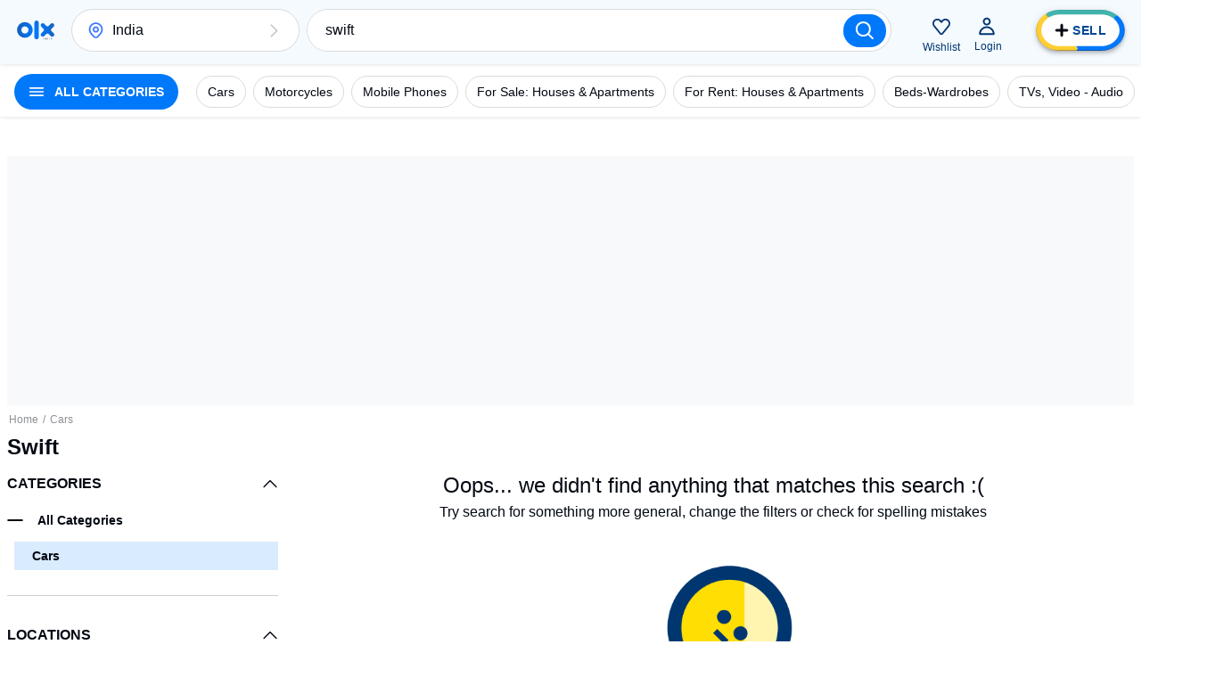

--- FILE ---
content_type: application/x-javascript; charset=utf-8
request_url: https://connect.facebook.net/signals/config/1942215109547545?v=2.9.251&r=stable&domain=www.olx.in&hme=842ba5a67bc11ec88742f1d93fdc2338abd91b60fc0531689cc660af96e193d9&ex_m=94%2C156%2C134%2C20%2C66%2C67%2C127%2C62%2C42%2C128%2C71%2C61%2C10%2C141%2C80%2C15%2C93%2C122%2C115%2C69%2C72%2C121%2C138%2C102%2C143%2C7%2C3%2C4%2C6%2C5%2C2%2C81%2C91%2C144%2C223%2C167%2C56%2C225%2C226%2C49%2C182%2C27%2C68%2C231%2C230%2C170%2C29%2C55%2C9%2C58%2C87%2C88%2C89%2C95%2C118%2C28%2C26%2C120%2C117%2C116%2C135%2C70%2C137%2C136%2C44%2C54%2C111%2C14%2C140%2C39%2C212%2C214%2C177%2C23%2C24%2C25%2C17%2C18%2C38%2C34%2C36%2C35%2C76%2C82%2C86%2C100%2C126%2C129%2C40%2C101%2C21%2C19%2C107%2C63%2C32%2C131%2C130%2C132%2C123%2C22%2C31%2C53%2C99%2C139%2C64%2C16%2C133%2C104%2C75%2C30%2C192%2C163%2C282%2C210%2C154%2C195%2C188%2C164%2C97%2C119%2C74%2C109%2C48%2C41%2C43%2C103%2C108%2C114%2C52%2C59%2C113%2C47%2C50%2C46%2C90%2C142%2C0%2C112%2C13%2C110%2C11%2C1%2C51%2C83%2C57%2C60%2C106%2C79%2C78%2C145%2C146%2C84%2C85%2C8%2C92%2C45%2C124%2C77%2C73%2C65%2C105%2C96%2C37%2C125%2C33%2C98%2C12%2C147%2C238%2C237%2C239%2C244%2C245%2C246%2C242%2C233%2C169%2C218%2C284%2C211%2C208%2C232%2C234%2C228%2C157%2C202%2C184%2C263%2C203%2C267%2C265%2C268%2C266%2C222%2C175%2C165%2C281%2C151%2C173%2C158%2C190%2C261%2C260%2C257%2C224%2C258%2C259%2C148%2C204%2C251%2C150%2C178%2C200
body_size: 32768
content:
/**
* Copyright (c) 2017-present, Facebook, Inc. All rights reserved.
*
* You are hereby granted a non-exclusive, worldwide, royalty-free license to use,
* copy, modify, and distribute this software in source code or binary form for use
* in connection with the web services and APIs provided by Facebook.
*
* As with any software that integrates with the Facebook platform, your use of
* this software is subject to the Facebook Platform Policy
* [http://developers.facebook.com/policy/]. This copyright notice shall be
* included in all copies or substantial portions of the software.
*
* THE SOFTWARE IS PROVIDED "AS IS", WITHOUT WARRANTY OF ANY KIND, EXPRESS OR
* IMPLIED, INCLUDING BUT NOT LIMITED TO THE WARRANTIES OF MERCHANTABILITY, FITNESS
* FOR A PARTICULAR PURPOSE AND NONINFRINGEMENT. IN NO EVENT SHALL THE AUTHORS OR
* COPYRIGHT HOLDERS BE LIABLE FOR ANY CLAIM, DAMAGES OR OTHER LIABILITY, WHETHER
* IN AN ACTION OF CONTRACT, TORT OR OTHERWISE, ARISING FROM, OUT OF OR IN
* CONNECTION WITH THE SOFTWARE OR THE USE OR OTHER DEALINGS IN THE SOFTWARE.
*/
(function(e,t,n,r){var o={exports:{}},a=o.exports;(function(){var a=e.fbq;if(a.execStart=e.performance&&e.performance.now&&e.performance.now(),!(function(){var t=e.postMessage||function(){};return a?!0:(t({action:"FB_LOG",logType:"Facebook Pixel Error",logMessage:"Pixel code is not installed correctly on this page"},"*"),"error"in console,!1)})())return;function i(e){"@babel/helpers - typeof";return i=typeof Symbol=="function"&&typeof(typeof Symbol=="function"?Symbol.iterator:"@@iterator")=="symbol"?function(e){return typeof e}:function(e){return e&&typeof Symbol=="function"&&e.constructor===Symbol&&e!==(typeof Symbol=="function"?Symbol.prototype:"@@prototype")?"symbol":typeof e},i(e)}function l(e,t,n){return t=d(t),s(e,c()?Reflect.construct(t,n||[],d(e).constructor):t.apply(e,n))}function s(e,t){if(t&&(i(t)=="object"||typeof t=="function"))return t;if(t!==void 0)throw new TypeError("Derived constructors may only return object or undefined");return u(e)}function u(e){if(e===void 0)throw new ReferenceError("this hasn't been initialised - super() hasn't been called");return e}function c(){try{var e=!Boolean.prototype.valueOf.call(Reflect.construct(Boolean,[],function(){}))}catch(e){}return(c=function(){return!!e})()}function d(e){return d=Object.setPrototypeOf?Object.getPrototypeOf.bind():function(e){return e.__proto__||Object.getPrototypeOf(e)},d(e)}function m(e,t){if(typeof t!="function"&&t!==null)throw new TypeError("Super expression must either be null or a function");e.prototype=Object.create(t&&t.prototype,{constructor:{value:e,writable:!0,configurable:!0}}),Object.defineProperty(e,"prototype",{writable:!1}),t&&p(e,t)}function p(e,t){return p=Object.setPrototypeOf?Object.setPrototypeOf.bind():function(e,t){return e.__proto__=t,e},p(e,t)}function _(e,t){if(!(e instanceof t))throw new TypeError("Cannot call a class as a function")}function f(e,t){for(var n=0;n<t.length;n++){var r=t[n];r.enumerable=r.enumerable||!1,r.configurable=!0,"value"in r&&(r.writable=!0),Object.defineProperty(e,k(r.key),r)}}function g(e,t,n){return t&&f(e.prototype,t),n&&f(e,n),Object.defineProperty(e,"prototype",{writable:!1}),e}function h(e,t){return S(e)||v(e,t)||C(e,t)||y()}function y(){throw new TypeError("Invalid attempt to destructure non-iterable instance.\nIn order to be iterable, non-array objects must have a [Symbol.iterator]() method.")}function C(e,t){if(e){if(typeof e=="string")return b(e,t);var n={}.toString.call(e).slice(8,-1);return n==="Object"&&e.constructor&&(n=e.constructor.name),n==="Map"||n==="Set"?Array.from(e):n==="Arguments"||/^(?:Ui|I)nt(?:8|16|32)(?:Clamped)?Array$/.test(n)?b(e,t):void 0}}function b(e,t){(t==null||t>e.length)&&(t=e.length);for(var n=0,r=Array(t);n<t;n++)r[n]=e[n];return r}function v(e,t){var n=e==null?null:typeof Symbol!="undefined"&&e[typeof Symbol=="function"?Symbol.iterator:"@@iterator"]||e["@@iterator"];if(n!=null){var r,o,a,i,l=[],s=!0,u=!1;try{if(a=(n=n.call(e)).next,t===0){if(Object(n)!==n)return;s=!1}else for(;!(s=(r=a.call(n)).done)&&(l.push(r.value),l.length!==t);s=!0);}catch(e){u=!0,o=e}finally{try{if(!s&&n.return!=null&&(i=n.return(),Object(i)!==i))return}finally{if(u)throw o}}return l}}function S(e){if(Array.isArray(e))return e}function R(e,t){var n=Object.keys(e);if(Object.getOwnPropertySymbols){var r=Object.getOwnPropertySymbols(e);t&&(r=r.filter(function(t){return Object.getOwnPropertyDescriptor(e,t).enumerable})),n.push.apply(n,r)}return n}function L(e){for(var t=1;t<arguments.length;t++){var n=arguments[t]!=null?arguments[t]:{};t%2?R(Object(n),!0).forEach(function(t){E(e,t,n[t])}):Object.getOwnPropertyDescriptors?Object.defineProperties(e,Object.getOwnPropertyDescriptors(n)):R(Object(n)).forEach(function(t){Object.defineProperty(e,t,Object.getOwnPropertyDescriptor(n,t))})}return e}function E(e,t,n){return(t=k(t))in e?Object.defineProperty(e,t,{value:n,enumerable:!0,configurable:!0,writable:!0}):e[t]=n,e}function k(e){var t=I(e,"string");return i(t)=="symbol"?t:t+""}function I(e,t){if(i(e)!="object"||!e)return e;var n=e[typeof Symbol=="function"?Symbol.toPrimitive:"@@toPrimitive"];if(n!==void 0){var r=n.call(e,t||"default");if(i(r)!="object")return r;throw new TypeError("@@toPrimitive must return a primitive value.")}return(t==="string"?String:Number)(e)}a.__fbeventsModules||(a.__fbeventsModules={},a.__fbeventsResolvedModules={},a.getFbeventsModules=function(e){return a.__fbeventsResolvedModules[e]||(a.__fbeventsResolvedModules[e]=a.__fbeventsModules[e]()),a.__fbeventsResolvedModules[e]},a.fbIsModuleLoaded=function(e){return!!a.__fbeventsModules[e]},a.ensureModuleRegistered=function(e,t){a.fbIsModuleLoaded(e)||(a.__fbeventsModules[e]=t)})
,a.ensureModuleRegistered("fbevents.plugins.inferredevents",function(){
return o.exports})})()})(window,document,location,history);
(function(e,t,n,r){var o={exports:{}},a=o.exports;(function(){var a=e.fbq;if(a.execStart=e.performance&&e.performance.now&&e.performance.now(),!(function(){var t=e.postMessage||function(){};return a?!0:(t({action:"FB_LOG",logType:"Facebook Pixel Error",logMessage:"Pixel code is not installed correctly on this page"},"*"),"error"in console,!1)})())return;function i(e){"@babel/helpers - typeof";return i=typeof Symbol=="function"&&typeof(typeof Symbol=="function"?Symbol.iterator:"@@iterator")=="symbol"?function(e){return typeof e}:function(e){return e&&typeof Symbol=="function"&&e.constructor===Symbol&&e!==(typeof Symbol=="function"?Symbol.prototype:"@@prototype")?"symbol":typeof e},i(e)}function l(e,t){for(var n=0;n<t.length;n++){var r=t[n];r.enumerable=r.enumerable||!1,r.configurable=!0,"value"in r&&(r.writable=!0),Object.defineProperty(e,u(r.key),r)}}function s(e,t,n){return t&&l(e.prototype,t),n&&l(e,n),Object.defineProperty(e,"prototype",{writable:!1}),e}function u(e){var t=c(e,"string");return i(t)=="symbol"?t:t+""}function c(e,t){if(i(e)!="object"||!e)return e;var n=e[typeof Symbol=="function"?Symbol.toPrimitive:"@@toPrimitive"];if(n!==void 0){var r=n.call(e,t||"default");if(i(r)!="object")return r;throw new TypeError("@@toPrimitive must return a primitive value.")}return(t==="string"?String:Number)(e)}function d(e,t){if(!(e instanceof t))throw new TypeError("Cannot call a class as a function")}function m(e,t,n){return t=g(t),p(e,f()?Reflect.construct(t,n||[],g(e).constructor):t.apply(e,n))}function p(e,t){if(t&&(i(t)=="object"||typeof t=="function"))return t;if(t!==void 0)throw new TypeError("Derived constructors may only return object or undefined");return _(e)}function _(e){if(e===void 0)throw new ReferenceError("this hasn't been initialised - super() hasn't been called");return e}function f(){try{var e=!Boolean.prototype.valueOf.call(Reflect.construct(Boolean,[],function(){}))}catch(e){}return(f=function(){return!!e})()}function g(e){return g=Object.setPrototypeOf?Object.getPrototypeOf.bind():function(e){return e.__proto__||Object.getPrototypeOf(e)},g(e)}function h(e,t){if(typeof t!="function"&&t!==null)throw new TypeError("Super expression must either be null or a function");e.prototype=Object.create(t&&t.prototype,{constructor:{value:e,writable:!0,configurable:!0}}),Object.defineProperty(e,"prototype",{writable:!1}),t&&y(e,t)}function y(e,t){return y=Object.setPrototypeOf?Object.setPrototypeOf.bind():function(e,t){return e.__proto__=t,e},y(e,t)}function C(e,t){return L(e)||R(e,t)||v(e,t)||b()}function b(){throw new TypeError("Invalid attempt to destructure non-iterable instance.\nIn order to be iterable, non-array objects must have a [Symbol.iterator]() method.")}function v(e,t){if(e){if(typeof e=="string")return S(e,t);var n={}.toString.call(e).slice(8,-1);return n==="Object"&&e.constructor&&(n=e.constructor.name),n==="Map"||n==="Set"?Array.from(e):n==="Arguments"||/^(?:Ui|I)nt(?:8|16|32)(?:Clamped)?Array$/.test(n)?S(e,t):void 0}}function S(e,t){(t==null||t>e.length)&&(t=e.length);for(var n=0,r=Array(t);n<t;n++)r[n]=e[n];return r}function R(e,t){var n=e==null?null:typeof Symbol!="undefined"&&e[typeof Symbol=="function"?Symbol.iterator:"@@iterator"]||e["@@iterator"];if(n!=null){var r,o,a,i,l=[],s=!0,u=!1;try{if(a=(n=n.call(e)).next,t===0){if(Object(n)!==n)return;s=!1}else for(;!(s=(r=a.call(n)).done)&&(l.push(r.value),l.length!==t);s=!0);}catch(e){u=!0,o=e}finally{try{if(!s&&n.return!=null&&(i=n.return(),Object(i)!==i))return}finally{if(u)throw o}}return l}}function L(e){if(Array.isArray(e))return e}a.__fbeventsModules||(a.__fbeventsModules={},a.__fbeventsResolvedModules={},a.getFbeventsModules=function(e){return a.__fbeventsResolvedModules[e]||(a.__fbeventsResolvedModules[e]=a.__fbeventsModules[e]()),a.__fbeventsResolvedModules[e]},a.fbIsModuleLoaded=function(e){return!!a.__fbeventsModules[e]},a.ensureModuleRegistered=function(e,t){a.fbIsModuleLoaded(e)||(a.__fbeventsModules[e]=t)})
,a.ensureModuleRegistered("fbevents.plugins.identity",function(){
return o.exports})})()})(window,document,location,history);
(function(e,t,n,r){var o={exports:{}},a=o.exports;(function(){var a=e.fbq;a.execStart=e.performance&&e.performance.now&&e.performance.now(),(function(){var t=e.postMessage||function(){};return a?!0:(t({action:"FB_LOG",logType:"Facebook Pixel Error",logMessage:"Pixel code is not installed correctly on this page"},"*"),"error"in console,!1)})()&&(a.__fbeventsModules||(a.__fbeventsModules={},a.__fbeventsResolvedModules={},a.getFbeventsModules=function(e){return a.__fbeventsResolvedModules[e]||(a.__fbeventsResolvedModules[e]=a.__fbeventsModules[e]()),a.__fbeventsResolvedModules[e]},a.fbIsModuleLoaded=function(e){return!!a.__fbeventsModules[e]},a.ensureModuleRegistered=function(e,t){a.fbIsModuleLoaded(e)||(a.__fbeventsModules[e]=t)})
,a.ensureModuleRegistered("fbevents.plugins.iwlbootstrapper",function(){
return o.exports}))})()})(window,document,location,history);
(function(e,t,n,r){var o={exports:{}},a=o.exports;(function(){var a=e.fbq;if(a.execStart=e.performance&&e.performance.now&&e.performance.now(),!(function(){var t=e.postMessage||function(){};return a?!0:(t({action:"FB_LOG",logType:"Facebook Pixel Error",logMessage:"Pixel code is not installed correctly on this page"},"*"),"error"in console,!1)})())return;function i(e,t){for(var n=0;n<t.length;n++){var r=t[n];r.enumerable=r.enumerable||!1,r.configurable=!0,"value"in r&&(r.writable=!0),Object.defineProperty(e,h(r.key),r)}}function l(e,t,n){return t&&i(e.prototype,t),n&&i(e,n),Object.defineProperty(e,"prototype",{writable:!1}),e}function s(e,t){if(!(e instanceof t))throw new TypeError("Cannot call a class as a function")}function u(e,t,n){return t=p(t),c(e,m()?Reflect.construct(t,n||[],p(e).constructor):t.apply(e,n))}function c(e,t){if(t&&(b(t)=="object"||typeof t=="function"))return t;if(t!==void 0)throw new TypeError("Derived constructors may only return object or undefined");return d(e)}function d(e){if(e===void 0)throw new ReferenceError("this hasn't been initialised - super() hasn't been called");return e}function m(){try{var e=!Boolean.prototype.valueOf.call(Reflect.construct(Boolean,[],function(){}))}catch(e){}return(m=function(){return!!e})()}function p(e){return p=Object.setPrototypeOf?Object.getPrototypeOf.bind():function(e){return e.__proto__||Object.getPrototypeOf(e)},p(e)}function _(e,t){if(typeof t!="function"&&t!==null)throw new TypeError("Super expression must either be null or a function");e.prototype=Object.create(t&&t.prototype,{constructor:{value:e,writable:!0,configurable:!0}}),Object.defineProperty(e,"prototype",{writable:!1}),t&&f(e,t)}function f(e,t){return f=Object.setPrototypeOf?Object.setPrototypeOf.bind():function(e,t){return e.__proto__=t,e},f(e,t)}function g(e,t,n){return(t=h(t))in e?Object.defineProperty(e,t,{value:n,enumerable:!0,configurable:!0,writable:!0}):e[t]=n,e}function h(e){var t=y(e,"string");return b(t)=="symbol"?t:t+""}function y(e,t){if(b(e)!="object"||!e)return e;var n=e[typeof Symbol=="function"?Symbol.toPrimitive:"@@toPrimitive"];if(n!==void 0){var r=n.call(e,t||"default");if(b(r)!="object")return r;throw new TypeError("@@toPrimitive must return a primitive value.")}return(t==="string"?String:Number)(e)}function C(e,t){var n=typeof Symbol!="undefined"&&e[typeof Symbol=="function"?Symbol.iterator:"@@iterator"]||e["@@iterator"];if(!n){if(Array.isArray(e)||(n=R(e))||t&&e&&typeof e.length=="number"){n&&(e=n);var r=0,o=function(){};return{s:o,n:function(){return r>=e.length?{done:!0}:{done:!1,value:e[r++]}},e:function(t){throw t},f:o}}throw new TypeError("Invalid attempt to iterate non-iterable instance.\nIn order to be iterable, non-array objects must have a [Symbol.iterator]() method.")}var a,i=!0,l=!1;return{s:function(){n=n.call(e)},n:function(){var e=n.next();return i=e.done,e},e:function(t){l=!0,a=t},f:function(){try{i||n.return==null||n.return()}finally{if(l)throw a}}}}function b(e){"@babel/helpers - typeof";return b=typeof Symbol=="function"&&typeof(typeof Symbol=="function"?Symbol.iterator:"@@iterator")=="symbol"?function(e){return typeof e}:function(e){return e&&typeof Symbol=="function"&&e.constructor===Symbol&&e!==(typeof Symbol=="function"?Symbol.prototype:"@@prototype")?"symbol":typeof e},b(e)}function v(e){return E(e)||L(e)||R(e)||S()}function S(){throw new TypeError("Invalid attempt to spread non-iterable instance.\nIn order to be iterable, non-array objects must have a [Symbol.iterator]() method.")}function R(e,t){if(e){if(typeof e=="string")return k(e,t);var n={}.toString.call(e).slice(8,-1);return n==="Object"&&e.constructor&&(n=e.constructor.name),n==="Map"||n==="Set"?Array.from(e):n==="Arguments"||/^(?:Ui|I)nt(?:8|16|32)(?:Clamped)?Array$/.test(n)?k(e,t):void 0}}function L(e){if(typeof Symbol!="undefined"&&e[typeof Symbol=="function"?Symbol.iterator:"@@iterator"]!=null||e["@@iterator"]!=null)return Array.from(e)}function E(e){if(Array.isArray(e))return k(e)}function k(e,t){(t==null||t>e.length)&&(t=e.length);for(var n=0,r=Array(t);n<t;n++)r[n]=e[n];return r}a.__fbeventsModules||(a.__fbeventsModules={},a.__fbeventsResolvedModules={},a.getFbeventsModules=function(e){return a.__fbeventsResolvedModules[e]||(a.__fbeventsResolvedModules[e]=a.__fbeventsModules[e]()),a.__fbeventsResolvedModules[e]},a.fbIsModuleLoaded=function(e){return!!a.__fbeventsModules[e]},a.ensureModuleRegistered=function(e,t){a.fbIsModuleLoaded(e)||(a.__fbeventsModules[e]=t)})
,a.ensureModuleRegistered("fbevents.plugins.cookie",function(){
return o.exports})})()})(window,document,location,history);
(function(e,t,n,r){var o={exports:{}},a=o.exports;(function(){var a=e.fbq;if(a.execStart=e.performance&&e.performance.now&&e.performance.now(),!(function(){var t=e.postMessage||function(){};return a?!0:(t({action:"FB_LOG",logType:"Facebook Pixel Error",logMessage:"Pixel code is not installed correctly on this page"},"*"),"error"in console,!1)})())return;function i(e){"@babel/helpers - typeof";return i=typeof Symbol=="function"&&typeof(typeof Symbol=="function"?Symbol.iterator:"@@iterator")=="symbol"?function(e){return typeof e}:function(e){return e&&typeof Symbol=="function"&&e.constructor===Symbol&&e!==(typeof Symbol=="function"?Symbol.prototype:"@@prototype")?"symbol":typeof e},i(e)}function l(e,t){var n=Object.keys(e);if(Object.getOwnPropertySymbols){var r=Object.getOwnPropertySymbols(e);t&&(r=r.filter(function(t){return Object.getOwnPropertyDescriptor(e,t).enumerable})),n.push.apply(n,r)}return n}function s(e){for(var t=1;t<arguments.length;t++){var n=arguments[t]!=null?arguments[t]:{};t%2?l(Object(n),!0).forEach(function(t){u(e,t,n[t])}):Object.getOwnPropertyDescriptors?Object.defineProperties(e,Object.getOwnPropertyDescriptors(n)):l(Object(n)).forEach(function(t){Object.defineProperty(e,t,Object.getOwnPropertyDescriptor(n,t))})}return e}function u(e,t,n){return(t=c(t))in e?Object.defineProperty(e,t,{value:n,enumerable:!0,configurable:!0,writable:!0}):e[t]=n,e}function c(e){var t=d(e,"string");return i(t)=="symbol"?t:t+""}function d(e,t){if(i(e)!="object"||!e)return e;var n=e[typeof Symbol=="function"?Symbol.toPrimitive:"@@toPrimitive"];if(n!==void 0){var r=n.call(e,t||"default");if(i(r)!="object")return r;throw new TypeError("@@toPrimitive must return a primitive value.")}return(t==="string"?String:Number)(e)}a.__fbeventsModules||(a.__fbeventsModules={},a.__fbeventsResolvedModules={},a.getFbeventsModules=function(e){return a.__fbeventsResolvedModules[e]||(a.__fbeventsResolvedModules[e]=a.__fbeventsModules[e]()),a.__fbeventsResolvedModules[e]},a.fbIsModuleLoaded=function(e){return!!a.__fbeventsModules[e]},a.ensureModuleRegistered=function(e,t){a.fbIsModuleLoaded(e)||(a.__fbeventsModules[e]=t)})
,a.ensureModuleRegistered("fbevents.plugins.automaticmatchingforpartnerintegrations",function(){
return o.exports})})()})(window,document,location,history);
(function(e,t,n,r){var o={exports:{}},a=o.exports;(function(){var a=e.fbq;a.execStart=e.performance&&e.performance.now&&e.performance.now(),(function(){var t=e.postMessage||function(){};return a?!0:(t({action:"FB_LOG",logType:"Facebook Pixel Error",logMessage:"Pixel code is not installed correctly on this page"},"*"),"error"in console,!1)})()&&(a.__fbeventsModules||(a.__fbeventsModules={},a.__fbeventsResolvedModules={},a.getFbeventsModules=function(e){return a.__fbeventsResolvedModules[e]||(a.__fbeventsResolvedModules[e]=a.__fbeventsModules[e]()),a.__fbeventsResolvedModules[e]},a.fbIsModuleLoaded=function(e){return!!a.__fbeventsModules[e]},a.ensureModuleRegistered=function(e,t){a.fbIsModuleLoaded(e)||(a.__fbeventsModules[e]=t)})
,a.ensureModuleRegistered("fbevents.plugins.prohibitedsources",function(){
return o.exports}))})()})(window,document,location,history);
(function(e,t,n,r){var o={exports:{}},a=o.exports;(function(){var a=e.fbq;if(a.execStart=e.performance&&e.performance.now&&e.performance.now(),!(function(){var t=e.postMessage||function(){};return a?!0:(t({action:"FB_LOG",logType:"Facebook Pixel Error",logMessage:"Pixel code is not installed correctly on this page"},"*"),"error"in console,!1)})())return;function i(e,t){var n=Object.keys(e);if(Object.getOwnPropertySymbols){var r=Object.getOwnPropertySymbols(e);t&&(r=r.filter(function(t){return Object.getOwnPropertyDescriptor(e,t).enumerable})),n.push.apply(n,r)}return n}function l(e){for(var t=1;t<arguments.length;t++){var n=arguments[t]!=null?arguments[t]:{};t%2?i(Object(n),!0).forEach(function(t){s(e,t,n[t])}):Object.getOwnPropertyDescriptors?Object.defineProperties(e,Object.getOwnPropertyDescriptors(n)):i(Object(n)).forEach(function(t){Object.defineProperty(e,t,Object.getOwnPropertyDescriptor(n,t))})}return e}function s(e,t,n){return(t=u(t))in e?Object.defineProperty(e,t,{value:n,enumerable:!0,configurable:!0,writable:!0}):e[t]=n,e}function u(e){var t=c(e,"string");return _(t)=="symbol"?t:t+""}function c(e,t){if(_(e)!="object"||!e)return e;var n=e[typeof Symbol=="function"?Symbol.toPrimitive:"@@toPrimitive"];if(n!==void 0){var r=n.call(e,t||"default");if(_(r)!="object")return r;throw new TypeError("@@toPrimitive must return a primitive value.")}return(t==="string"?String:Number)(e)}function d(e,t){var n=typeof Symbol!="undefined"&&e[typeof Symbol=="function"?Symbol.iterator:"@@iterator"]||e["@@iterator"];if(!n){if(Array.isArray(e)||(n=m(e))||t&&e&&typeof e.length=="number"){n&&(e=n);var r=0,o=function(){};return{s:o,n:function(){return r>=e.length?{done:!0}:{done:!1,value:e[r++]}},e:function(t){throw t},f:o}}throw new TypeError("Invalid attempt to iterate non-iterable instance.\nIn order to be iterable, non-array objects must have a [Symbol.iterator]() method.")}var a,i=!0,l=!1;return{s:function(){n=n.call(e)},n:function(){var e=n.next();return i=e.done,e},e:function(t){l=!0,a=t},f:function(){try{i||n.return==null||n.return()}finally{if(l)throw a}}}}function m(e,t){if(e){if(typeof e=="string")return p(e,t);var n={}.toString.call(e).slice(8,-1);return n==="Object"&&e.constructor&&(n=e.constructor.name),n==="Map"||n==="Set"?Array.from(e):n==="Arguments"||/^(?:Ui|I)nt(?:8|16|32)(?:Clamped)?Array$/.test(n)?p(e,t):void 0}}function p(e,t){(t==null||t>e.length)&&(t=e.length);for(var n=0,r=Array(t);n<t;n++)r[n]=e[n];return r}function _(e){"@babel/helpers - typeof";return _=typeof Symbol=="function"&&typeof(typeof Symbol=="function"?Symbol.iterator:"@@iterator")=="symbol"?function(e){return typeof e}:function(e){return e&&typeof Symbol=="function"&&e.constructor===Symbol&&e!==(typeof Symbol=="function"?Symbol.prototype:"@@prototype")?"symbol":typeof e},_(e)}a.__fbeventsModules||(a.__fbeventsModules={},a.__fbeventsResolvedModules={},a.getFbeventsModules=function(e){return a.__fbeventsResolvedModules[e]||(a.__fbeventsResolvedModules[e]=a.__fbeventsModules[e]()),a.__fbeventsResolvedModules[e]},a.fbIsModuleLoaded=function(e){return!!a.__fbeventsModules[e]},a.ensureModuleRegistered=function(e,t){a.fbIsModuleLoaded(e)||(a.__fbeventsModules[e]=t)})
,a.ensureModuleRegistered("fbevents.plugins.openbridge3",function(){
return o.exports})})()})(window,document,location,history);
(function(e,t,n,r){var o={exports:{}},a=o.exports;(function(){var a=e.fbq;a.execStart=e.performance&&e.performance.now&&e.performance.now(),(function(){var t=e.postMessage||function(){};return a?!0:(t({action:"FB_LOG",logType:"Facebook Pixel Error",logMessage:"Pixel code is not installed correctly on this page"},"*"),"error"in console,!1)})()&&(a.__fbeventsModules||(a.__fbeventsModules={},a.__fbeventsResolvedModules={},a.getFbeventsModules=function(e){return a.__fbeventsResolvedModules[e]||(a.__fbeventsResolvedModules[e]=a.__fbeventsModules[e]()),a.__fbeventsResolvedModules[e]},a.fbIsModuleLoaded=function(e){return!!a.__fbeventsModules[e]},a.ensureModuleRegistered=function(e,t){a.fbIsModuleLoaded(e)||(a.__fbeventsModules[e]=t)})
,a.ensureModuleRegistered("fbevents.plugins.unwanteddata",function(){
return o.exports}))})()})(window,document,location,history);
(function(e,t,n,r){var o={exports:{}},a=o.exports;(function(){var a=e.fbq;if(a.execStart=e.performance&&e.performance.now&&e.performance.now(),!(function(){var t=e.postMessage||function(){};return a?!0:(t({action:"FB_LOG",logType:"Facebook Pixel Error",logMessage:"Pixel code is not installed correctly on this page"},"*"),"error"in console,!1)})())return;function i(e,t){var n=typeof Symbol!="undefined"&&e[typeof Symbol=="function"?Symbol.iterator:"@@iterator"]||e["@@iterator"];if(!n){if(Array.isArray(e)||(n=l(e))||t&&e&&typeof e.length=="number"){n&&(e=n);var r=0,o=function(){};return{s:o,n:function(){return r>=e.length?{done:!0}:{done:!1,value:e[r++]}},e:function(t){throw t},f:o}}throw new TypeError("Invalid attempt to iterate non-iterable instance.\nIn order to be iterable, non-array objects must have a [Symbol.iterator]() method.")}var a,i=!0,s=!1;return{s:function(){n=n.call(e)},n:function(){var e=n.next();return i=e.done,e},e:function(t){s=!0,a=t},f:function(){try{i||n.return==null||n.return()}finally{if(s)throw a}}}}function l(e,t){if(e){if(typeof e=="string")return s(e,t);var n={}.toString.call(e).slice(8,-1);return n==="Object"&&e.constructor&&(n=e.constructor.name),n==="Map"||n==="Set"?Array.from(e):n==="Arguments"||/^(?:Ui|I)nt(?:8|16|32)(?:Clamped)?Array$/.test(n)?s(e,t):void 0}}function s(e,t){(t==null||t>e.length)&&(t=e.length);for(var n=0,r=Array(t);n<t;n++)r[n]=e[n];return r}function u(e){"@babel/helpers - typeof";return u=typeof Symbol=="function"&&typeof(typeof Symbol=="function"?Symbol.iterator:"@@iterator")=="symbol"?function(e){return typeof e}:function(e){return e&&typeof Symbol=="function"&&e.constructor===Symbol&&e!==(typeof Symbol=="function"?Symbol.prototype:"@@prototype")?"symbol":typeof e},u(e)}a.__fbeventsModules||(a.__fbeventsModules={},a.__fbeventsResolvedModules={},a.getFbeventsModules=function(e){return a.__fbeventsResolvedModules[e]||(a.__fbeventsResolvedModules[e]=a.__fbeventsModules[e]()),a.__fbeventsResolvedModules[e]},a.fbIsModuleLoaded=function(e){return!!a.__fbeventsModules[e]},a.ensureModuleRegistered=function(e,t){a.fbIsModuleLoaded(e)||(a.__fbeventsModules[e]=t)})
,a.ensureModuleRegistered("fbevents.plugins.iabpcmaebridge",function(){
return o.exports})})()})(window,document,location,history);
(function(e,t,n,r){var o={exports:{}},a=o.exports;(function(){var a=e.fbq;if(a.execStart=e.performance&&e.performance.now&&e.performance.now(),!(function(){var t=e.postMessage||function(){};return a?!0:(t({action:"FB_LOG",logType:"Facebook Pixel Error",logMessage:"Pixel code is not installed correctly on this page"},"*"),"error"in console,!1)})())return;function i(e,t){var n=typeof Symbol!="undefined"&&e[typeof Symbol=="function"?Symbol.iterator:"@@iterator"]||e["@@iterator"];if(!n){if(Array.isArray(e)||(n=R(e))||t&&e&&typeof e.length=="number"){n&&(e=n);var r=0,o=function(){};return{s:o,n:function(){return r>=e.length?{done:!0}:{done:!1,value:e[r++]}},e:function(t){throw t},f:o}}throw new TypeError("Invalid attempt to iterate non-iterable instance.\nIn order to be iterable, non-array objects must have a [Symbol.iterator]() method.")}var a,i=!0,l=!1;return{s:function(){n=n.call(e)},n:function(){var e=n.next();return i=e.done,e},e:function(t){l=!0,a=t},f:function(){try{i||n.return==null||n.return()}finally{if(l)throw a}}}}function l(e){"@babel/helpers - typeof";return l=typeof Symbol=="function"&&typeof(typeof Symbol=="function"?Symbol.iterator:"@@iterator")=="symbol"?function(e){return typeof e}:function(e){return e&&typeof Symbol=="function"&&e.constructor===Symbol&&e!==(typeof Symbol=="function"?Symbol.prototype:"@@prototype")?"symbol":typeof e},l(e)}function s(e,t){for(var n=0;n<t.length;n++){var r=t[n];r.enumerable=r.enumerable||!1,r.configurable=!0,"value"in r&&(r.writable=!0),Object.defineProperty(e,C(r.key),r)}}function u(e,t,n){return t&&s(e.prototype,t),n&&s(e,n),Object.defineProperty(e,"prototype",{writable:!1}),e}function c(e,t){if(!(e instanceof t))throw new TypeError("Cannot call a class as a function")}function d(e,t,n){return t=f(t),m(e,_()?Reflect.construct(t,n||[],f(e).constructor):t.apply(e,n))}function m(e,t){if(t&&(l(t)=="object"||typeof t=="function"))return t;if(t!==void 0)throw new TypeError("Derived constructors may only return object or undefined");return p(e)}function p(e){if(e===void 0)throw new ReferenceError("this hasn't been initialised - super() hasn't been called");return e}function _(){try{var e=!Boolean.prototype.valueOf.call(Reflect.construct(Boolean,[],function(){}))}catch(e){}return(_=function(){return!!e})()}function f(e){return f=Object.setPrototypeOf?Object.getPrototypeOf.bind():function(e){return e.__proto__||Object.getPrototypeOf(e)},f(e)}function g(e,t){if(typeof t!="function"&&t!==null)throw new TypeError("Super expression must either be null or a function");e.prototype=Object.create(t&&t.prototype,{constructor:{value:e,writable:!0,configurable:!0}}),Object.defineProperty(e,"prototype",{writable:!1}),t&&h(e,t)}function h(e,t){return h=Object.setPrototypeOf?Object.setPrototypeOf.bind():function(e,t){return e.__proto__=t,e},h(e,t)}function y(e,t,n){return(t=C(t))in e?Object.defineProperty(e,t,{value:n,enumerable:!0,configurable:!0,writable:!0}):e[t]=n,e}function C(e){var t=b(e,"string");return l(t)=="symbol"?t:t+""}function b(e,t){if(l(e)!="object"||!e)return e;var n=e[typeof Symbol=="function"?Symbol.toPrimitive:"@@toPrimitive"];if(n!==void 0){var r=n.call(e,t||"default");if(l(r)!="object")return r;throw new TypeError("@@toPrimitive must return a primitive value.")}return(t==="string"?String:Number)(e)}function v(e){return E(e)||L(e)||R(e)||S()}function S(){throw new TypeError("Invalid attempt to spread non-iterable instance.\nIn order to be iterable, non-array objects must have a [Symbol.iterator]() method.")}function R(e,t){if(e){if(typeof e=="string")return k(e,t);var n={}.toString.call(e).slice(8,-1);return n==="Object"&&e.constructor&&(n=e.constructor.name),n==="Map"||n==="Set"?Array.from(e):n==="Arguments"||/^(?:Ui|I)nt(?:8|16|32)(?:Clamped)?Array$/.test(n)?k(e,t):void 0}}function L(e){if(typeof Symbol!="undefined"&&e[typeof Symbol=="function"?Symbol.iterator:"@@iterator"]!=null||e["@@iterator"]!=null)return Array.from(e)}function E(e){if(Array.isArray(e))return k(e)}function k(e,t){(t==null||t>e.length)&&(t=e.length);for(var n=0,r=Array(t);n<t;n++)r[n]=e[n];return r}a.__fbeventsModules||(a.__fbeventsModules={},a.__fbeventsResolvedModules={},a.getFbeventsModules=function(e){return a.__fbeventsResolvedModules[e]||(a.__fbeventsResolvedModules[e]=a.__fbeventsModules[e]()),a.__fbeventsResolvedModules[e]},a.fbIsModuleLoaded=function(e){return!!a.__fbeventsModules[e]},a.ensureModuleRegistered=function(e,t){a.fbIsModuleLoaded(e)||(a.__fbeventsModules[e]=t)})
,a.ensureModuleRegistered("fbevents.plugins.browserproperties",function(){
return o.exports})})()})(window,document,location,history);
(function(e,t,n,r){var o={exports:{}},a=o.exports;(function(){var a=e.fbq;a.execStart=e.performance&&e.performance.now&&e.performance.now(),(function(){var t=e.postMessage||function(){};return a?!0:(t({action:"FB_LOG",logType:"Facebook Pixel Error",logMessage:"Pixel code is not installed correctly on this page"},"*"),"error"in console,!1)})()&&(a.__fbeventsModules||(a.__fbeventsModules={},a.__fbeventsResolvedModules={},a.getFbeventsModules=function(e){return a.__fbeventsResolvedModules[e]||(a.__fbeventsResolvedModules[e]=a.__fbeventsModules[e]()),a.__fbeventsResolvedModules[e]},a.fbIsModuleLoaded=function(e){return!!a.__fbeventsModules[e]},a.ensureModuleRegistered=function(e,t){a.fbIsModuleLoaded(e)||(a.__fbeventsModules[e]=t)})
,a.ensureModuleRegistered("fbevents.plugins.eventvalidation",function(){
return o.exports}))})()})(window,document,location,history);
(function(e,t,n,r){var o={exports:{}},a=o.exports;(function(){var a=e.fbq;if(a.execStart=e.performance&&e.performance.now&&e.performance.now(),!(function(){var t=e.postMessage||function(){};return a?!0:(t({action:"FB_LOG",logType:"Facebook Pixel Error",logMessage:"Pixel code is not installed correctly on this page"},"*"),"error"in console,!1)})())return;function i(e,t){var n=typeof Symbol!="undefined"&&e[typeof Symbol=="function"?Symbol.iterator:"@@iterator"]||e["@@iterator"];if(!n){if(Array.isArray(e)||(n=l(e))||t&&e&&typeof e.length=="number"){n&&(e=n);var r=0,o=function(){};return{s:o,n:function(){return r>=e.length?{done:!0}:{done:!1,value:e[r++]}},e:function(t){throw t},f:o}}throw new TypeError("Invalid attempt to iterate non-iterable instance.\nIn order to be iterable, non-array objects must have a [Symbol.iterator]() method.")}var a,i=!0,s=!1;return{s:function(){n=n.call(e)},n:function(){var e=n.next();return i=e.done,e},e:function(t){s=!0,a=t},f:function(){try{i||n.return==null||n.return()}finally{if(s)throw a}}}}function l(e,t){if(e){if(typeof e=="string")return s(e,t);var n={}.toString.call(e).slice(8,-1);return n==="Object"&&e.constructor&&(n=e.constructor.name),n==="Map"||n==="Set"?Array.from(e):n==="Arguments"||/^(?:Ui|I)nt(?:8|16|32)(?:Clamped)?Array$/.test(n)?s(e,t):void 0}}function s(e,t){(t==null||t>e.length)&&(t=e.length);for(var n=0,r=Array(t);n<t;n++)r[n]=e[n];return r}a.__fbeventsModules||(a.__fbeventsModules={},a.__fbeventsResolvedModules={},a.getFbeventsModules=function(e){return a.__fbeventsResolvedModules[e]||(a.__fbeventsResolvedModules[e]=a.__fbeventsModules[e]()),a.__fbeventsResolvedModules[e]},a.fbIsModuleLoaded=function(e){return!!a.__fbeventsModules[e]},a.ensureModuleRegistered=function(e,t){a.fbIsModuleLoaded(e)||(a.__fbeventsModules[e]=t)})
,a.ensureModuleRegistered("fbevents.plugins.clienthint",function(){
return o.exports})})()})(window,document,location,history);
(function(e,t,n,r){var o={exports:{}},a=o.exports;(function(){var a=e.fbq;if(a.execStart=e.performance&&e.performance.now&&e.performance.now(),!(function(){var t=e.postMessage||function(){};return a?!0:(t({action:"FB_LOG",logType:"Facebook Pixel Error",logMessage:"Pixel code is not installed correctly on this page"},"*"),"error"in console,!1)})())return;function i(e,t){var n=typeof Symbol!="undefined"&&e[typeof Symbol=="function"?Symbol.iterator:"@@iterator"]||e["@@iterator"];if(!n){if(Array.isArray(e)||(n=l(e))||t&&e&&typeof e.length=="number"){n&&(e=n);var r=0,o=function(){};return{s:o,n:function(){return r>=e.length?{done:!0}:{done:!1,value:e[r++]}},e:function(t){throw t},f:o}}throw new TypeError("Invalid attempt to iterate non-iterable instance.\nIn order to be iterable, non-array objects must have a [Symbol.iterator]() method.")}var a,i=!0,s=!1;return{s:function(){n=n.call(e)},n:function(){var e=n.next();return i=e.done,e},e:function(t){s=!0,a=t},f:function(){try{i||n.return==null||n.return()}finally{if(s)throw a}}}}function l(e,t){if(e){if(typeof e=="string")return s(e,t);var n={}.toString.call(e).slice(8,-1);return n==="Object"&&e.constructor&&(n=e.constructor.name),n==="Map"||n==="Set"?Array.from(e):n==="Arguments"||/^(?:Ui|I)nt(?:8|16|32)(?:Clamped)?Array$/.test(n)?s(e,t):void 0}}function s(e,t){(t==null||t>e.length)&&(t=e.length);for(var n=0,r=Array(t);n<t;n++)r[n]=e[n];return r}function u(e){"@babel/helpers - typeof";return u=typeof Symbol=="function"&&typeof(typeof Symbol=="function"?Symbol.iterator:"@@iterator")=="symbol"?function(e){return typeof e}:function(e){return e&&typeof Symbol=="function"&&e.constructor===Symbol&&e!==(typeof Symbol=="function"?Symbol.prototype:"@@prototype")?"symbol":typeof e},u(e)}a.__fbeventsModules||(a.__fbeventsModules={},a.__fbeventsResolvedModules={},a.getFbeventsModules=function(e){return a.__fbeventsResolvedModules[e]||(a.__fbeventsResolvedModules[e]=a.__fbeventsModules[e]()),a.__fbeventsResolvedModules[e]},a.fbIsModuleLoaded=function(e){return!!a.__fbeventsModules[e]},a.ensureModuleRegistered=function(e,t){a.fbIsModuleLoaded(e)||(a.__fbeventsModules[e]=t)})
,a.ensureModuleRegistered("fbevents.plugins.lastexternalreferrer",function(){
return o.exports})})()})(window,document,location,history);
(function(e,t,n,r){var o={exports:{}},a=o.exports;(function(){var a=e.fbq;a.execStart=e.performance&&e.performance.now&&e.performance.now(),(function(){var t=e.postMessage||function(){};return a?!0:(t({action:"FB_LOG",logType:"Facebook Pixel Error",logMessage:"Pixel code is not installed correctly on this page"},"*"),"error"in console,!1)})()&&(a.__fbeventsModules||(a.__fbeventsModules={},a.__fbeventsResolvedModules={},a.getFbeventsModules=function(e){return a.__fbeventsResolvedModules[e]||(a.__fbeventsResolvedModules[e]=a.__fbeventsModules[e]()),a.__fbeventsResolvedModules[e]},a.fbIsModuleLoaded=function(e){return!!a.__fbeventsModules[e]},a.ensureModuleRegistered=function(e,t){a.fbIsModuleLoaded(e)||(a.__fbeventsModules[e]=t)})
,a.ensureModuleRegistered("fbevents.plugins.cookiedeprecationlabel",function(){
return o.exports}))})()})(window,document,location,history);
(function(e,t,n,r){var o={exports:{}},a=o.exports;(function(){var a=e.fbq;a.execStart=e.performance&&e.performance.now&&e.performance.now(),(function(){var t=e.postMessage||function(){};return a?!0:(t({action:"FB_LOG",logType:"Facebook Pixel Error",logMessage:"Pixel code is not installed correctly on this page"},"*"),"error"in console,!1)})()&&(a.__fbeventsModules||(a.__fbeventsModules={},a.__fbeventsResolvedModules={},a.getFbeventsModules=function(e){return a.__fbeventsResolvedModules[e]||(a.__fbeventsResolvedModules[e]=a.__fbeventsModules[e]()),a.__fbeventsResolvedModules[e]},a.fbIsModuleLoaded=function(e){return!!a.__fbeventsModules[e]},a.ensureModuleRegistered=function(e,t){a.fbIsModuleLoaded(e)||(a.__fbeventsModules[e]=t)})
,a.ensureModuleRegistered("fbevents.plugins.unwantedparams",function(){
return o.exports}))})()})(window,document,location,history);
(function(e,t,n,r){var o={exports:{}},a=o.exports;(function(){var a=e.fbq;a.execStart=e.performance&&e.performance.now&&e.performance.now(),(function(){var t=e.postMessage||function(){};return a?!0:(t({action:"FB_LOG",logType:"Facebook Pixel Error",logMessage:"Pixel code is not installed correctly on this page"},"*"),"error"in console,!1)})()&&(a.__fbeventsModules||(a.__fbeventsModules={},a.__fbeventsResolvedModules={},a.getFbeventsModules=function(e){return a.__fbeventsResolvedModules[e]||(a.__fbeventsResolvedModules[e]=a.__fbeventsModules[e]()),a.__fbeventsResolvedModules[e]},a.fbIsModuleLoaded=function(e){return!!a.__fbeventsModules[e]},a.ensureModuleRegistered=function(e,t){a.fbIsModuleLoaded(e)||(a.__fbeventsModules[e]=t)})
,a.ensureModuleRegistered("fbevents.plugins.standardparamchecks",function(){
return o.exports}))})()})(window,document,location,history);
(function(e,t,n,r){var o={exports:{}},a=o.exports;(function(){var a=e.fbq;if(a.execStart=e.performance&&e.performance.now&&e.performance.now(),!(function(){var t=e.postMessage||function(){};return a?!0:(t({action:"FB_LOG",logType:"Facebook Pixel Error",logMessage:"Pixel code is not installed correctly on this page"},"*"),"error"in console,!1)})())return;function i(e,t){var n=typeof Symbol!="undefined"&&e[typeof Symbol=="function"?Symbol.iterator:"@@iterator"]||e["@@iterator"];if(!n){if(Array.isArray(e)||(n=l(e))||t&&e&&typeof e.length=="number"){n&&(e=n);var r=0,o=function(){};return{s:o,n:function(){return r>=e.length?{done:!0}:{done:!1,value:e[r++]}},e:function(t){throw t},f:o}}throw new TypeError("Invalid attempt to iterate non-iterable instance.\nIn order to be iterable, non-array objects must have a [Symbol.iterator]() method.")}var a,i=!0,s=!1;return{s:function(){n=n.call(e)},n:function(){var e=n.next();return i=e.done,e},e:function(t){s=!0,a=t},f:function(){try{i||n.return==null||n.return()}finally{if(s)throw a}}}}function l(e,t){if(e){if(typeof e=="string")return s(e,t);var n={}.toString.call(e).slice(8,-1);return n==="Object"&&e.constructor&&(n=e.constructor.name),n==="Map"||n==="Set"?Array.from(e):n==="Arguments"||/^(?:Ui|I)nt(?:8|16|32)(?:Clamped)?Array$/.test(n)?s(e,t):void 0}}function s(e,t){(t==null||t>e.length)&&(t=e.length);for(var n=0,r=Array(t);n<t;n++)r[n]=e[n];return r}function u(e){"@babel/helpers - typeof";return u=typeof Symbol=="function"&&typeof(typeof Symbol=="function"?Symbol.iterator:"@@iterator")=="symbol"?function(e){return typeof e}:function(e){return e&&typeof Symbol=="function"&&e.constructor===Symbol&&e!==(typeof Symbol=="function"?Symbol.prototype:"@@prototype")?"symbol":typeof e},u(e)}a.__fbeventsModules||(a.__fbeventsModules={},a.__fbeventsResolvedModules={},a.getFbeventsModules=function(e){return a.__fbeventsResolvedModules[e]||(a.__fbeventsResolvedModules[e]=a.__fbeventsModules[e]()),a.__fbeventsResolvedModules[e]},a.fbIsModuleLoaded=function(e){return!!a.__fbeventsModules[e]},a.ensureModuleRegistered=function(e,t){a.fbIsModuleLoaded(e)||(a.__fbeventsModules[e]=t)})
,a.ensureModuleRegistered("fbevents.plugins.topicsapi",function(){
return o.exports})})()})(window,document,location,history);
(function(e,t,n,r){var o={exports:{}},a=o.exports;(function(){var a=e.fbq;a.execStart=e.performance&&e.performance.now&&e.performance.now(),(function(){var t=e.postMessage||function(){};return a?!0:(t({action:"FB_LOG",logType:"Facebook Pixel Error",logMessage:"Pixel code is not installed correctly on this page"},"*"),"error"in console,!1)})()&&(a.__fbeventsModules||(a.__fbeventsModules={},a.__fbeventsResolvedModules={},a.getFbeventsModules=function(e){return a.__fbeventsResolvedModules[e]||(a.__fbeventsResolvedModules[e]=a.__fbeventsModules[e]()),a.__fbeventsResolvedModules[e]},a.fbIsModuleLoaded=function(e){return!!a.__fbeventsModules[e]},a.ensureModuleRegistered=function(e,t){a.fbIsModuleLoaded(e)||(a.__fbeventsModules[e]=t)})
,a.ensureModuleRegistered("fbevents.plugins.gating",function(){
return o.exports}))})()})(window,document,location,history);
(function(e,t,n,r){var o={exports:{}},a=o.exports;(function(){var a=e.fbq;if(a.execStart=e.performance&&e.performance.now&&e.performance.now(),!(function(){var t=e.postMessage||function(){};return a?!0:(t({action:"FB_LOG",logType:"Facebook Pixel Error",logMessage:"Pixel code is not installed correctly on this page"},"*"),"error"in console,!1)})())return;function i(e,t){var n=typeof Symbol!="undefined"&&e[typeof Symbol=="function"?Symbol.iterator:"@@iterator"]||e["@@iterator"];if(!n){if(Array.isArray(e)||(n=L(e))||t&&e&&typeof e.length=="number"){n&&(e=n);var r=0,o=function(){};return{s:o,n:function(){return r>=e.length?{done:!0}:{done:!1,value:e[r++]}},e:function(t){throw t},f:o}}throw new TypeError("Invalid attempt to iterate non-iterable instance.\nIn order to be iterable, non-array objects must have a [Symbol.iterator]() method.")}var a,i=!0,l=!1;return{s:function(){n=n.call(e)},n:function(){var e=n.next();return i=e.done,e},e:function(t){l=!0,a=t},f:function(){try{i||n.return==null||n.return()}finally{if(l)throw a}}}}function l(e,t){if(!(e instanceof t))throw new TypeError("Cannot call a class as a function")}function s(e,t){for(var n=0;n<t.length;n++){var r=t[n];r.enumerable=r.enumerable||!1,r.configurable=!0,"value"in r&&(r.writable=!0),Object.defineProperty(e,g(r.key),r)}}function u(e,t,n){return t&&s(e.prototype,t),n&&s(e,n),Object.defineProperty(e,"prototype",{writable:!1}),e}function c(e,t){d(e,t),t.add(e)}function d(e,t){if(t.has(e))throw new TypeError("Cannot initialize the same private elements twice on an object")}function m(e,t,n){if(typeof e=="function"?e===t:e.has(t))return arguments.length<3?t:n;throw new TypeError("Private element is not present on this object")}function p(e,t){var n=Object.keys(e);if(Object.getOwnPropertySymbols){var r=Object.getOwnPropertySymbols(e);t&&(r=r.filter(function(t){return Object.getOwnPropertyDescriptor(e,t).enumerable})),n.push.apply(n,r)}return n}function _(e){for(var t=1;t<arguments.length;t++){var n=arguments[t]!=null?arguments[t]:{};t%2?p(Object(n),!0).forEach(function(t){f(e,t,n[t])}):Object.getOwnPropertyDescriptors?Object.defineProperties(e,Object.getOwnPropertyDescriptors(n)):p(Object(n)).forEach(function(t){Object.defineProperty(e,t,Object.getOwnPropertyDescriptor(n,t))})}return e}function f(e,t,n){return(t=g(t))in e?Object.defineProperty(e,t,{value:n,enumerable:!0,configurable:!0,writable:!0}):e[t]=n,e}function g(e){var t=h(e,"string");return T(t)=="symbol"?t:t+""}function h(e,t){if(T(e)!="object"||!e)return e;var n=e[typeof Symbol=="function"?Symbol.toPrimitive:"@@toPrimitive"];if(n!==void 0){var r=n.call(e,t||"default");if(T(r)!="object")return r;throw new TypeError("@@toPrimitive must return a primitive value.")}return(t==="string"?String:Number)(e)}function y(e,t){return v(e)||b(e,t)||L(e,t)||C()}function C(){throw new TypeError("Invalid attempt to destructure non-iterable instance.\nIn order to be iterable, non-array objects must have a [Symbol.iterator]() method.")}function b(e,t){var n=e==null?null:typeof Symbol!="undefined"&&e[typeof Symbol=="function"?Symbol.iterator:"@@iterator"]||e["@@iterator"];if(n!=null){var r,o,a,i,l=[],s=!0,u=!1;try{if(a=(n=n.call(e)).next,t===0){if(Object(n)!==n)return;s=!1}else for(;!(s=(r=a.call(n)).done)&&(l.push(r.value),l.length!==t);s=!0);}catch(e){u=!0,o=e}finally{try{if(!s&&n.return!=null&&(i=n.return(),Object(i)!==i))return}finally{if(u)throw o}}return l}}function v(e){if(Array.isArray(e))return e}function S(e){return k(e)||E(e)||L(e)||R()}function R(){throw new TypeError("Invalid attempt to spread non-iterable instance.\nIn order to be iterable, non-array objects must have a [Symbol.iterator]() method.")}function L(e,t){if(e){if(typeof e=="string")return I(e,t);var n={}.toString.call(e).slice(8,-1);return n==="Object"&&e.constructor&&(n=e.constructor.name),n==="Map"||n==="Set"?Array.from(e):n==="Arguments"||/^(?:Ui|I)nt(?:8|16|32)(?:Clamped)?Array$/.test(n)?I(e,t):void 0}}function E(e){if(typeof Symbol!="undefined"&&e[typeof Symbol=="function"?Symbol.iterator:"@@iterator"]!=null||e["@@iterator"]!=null)return Array.from(e)}function k(e){if(Array.isArray(e))return I(e)}function I(e,t){(t==null||t>e.length)&&(t=e.length);for(var n=0,r=Array(t);n<t;n++)r[n]=e[n];return r}function T(e){"@babel/helpers - typeof";return T=typeof Symbol=="function"&&typeof(typeof Symbol=="function"?Symbol.iterator:"@@iterator")=="symbol"?function(e){return typeof e}:function(e){return e&&typeof Symbol=="function"&&e.constructor===Symbol&&e!==(typeof Symbol=="function"?Symbol.prototype:"@@prototype")?"symbol":typeof e},T(e)}a.__fbeventsModules||(a.__fbeventsModules={},a.__fbeventsResolvedModules={},a.getFbeventsModules=function(e){return a.__fbeventsResolvedModules[e]||(a.__fbeventsResolvedModules[e]=a.__fbeventsModules[e]()),a.__fbeventsResolvedModules[e]},a.fbIsModuleLoaded=function(e){return!!a.__fbeventsModules[e]},a.ensureModuleRegistered=function(e,t){a.fbIsModuleLoaded(e)||(a.__fbeventsModules[e]=t)})
,a.ensureModuleRegistered("fbevents.plugins.automaticparameters",function(){
return o.exports})})()})(window,document,location,history);
(function(e,t,n,r){var o={exports:{}},a=o.exports;(function(){var a=e.fbq;if(a.execStart=e.performance&&e.performance.now&&e.performance.now(),!(function(){var t=e.postMessage||function(){};return a?!0:(t({action:"FB_LOG",logType:"Facebook Pixel Error",logMessage:"Pixel code is not installed correctly on this page"},"*"),"error"in console,!1)})())return;function i(e){"@babel/helpers - typeof";return i=typeof Symbol=="function"&&typeof(typeof Symbol=="function"?Symbol.iterator:"@@iterator")=="symbol"?function(e){return typeof e}:function(e){return e&&typeof Symbol=="function"&&e.constructor===Symbol&&e!==(typeof Symbol=="function"?Symbol.prototype:"@@prototype")?"symbol":typeof e},i(e)}function l(e,t){var n=typeof Symbol!="undefined"&&e[typeof Symbol=="function"?Symbol.iterator:"@@iterator"]||e["@@iterator"];if(!n){if(Array.isArray(e)||(n=s(e))||t&&e&&typeof e.length=="number"){n&&(e=n);var r=0,o=function(){};return{s:o,n:function(){return r>=e.length?{done:!0}:{done:!1,value:e[r++]}},e:function(t){throw t},f:o}}throw new TypeError("Invalid attempt to iterate non-iterable instance.\nIn order to be iterable, non-array objects must have a [Symbol.iterator]() method.")}var a,i=!0,l=!1;return{s:function(){n=n.call(e)},n:function(){var e=n.next();return i=e.done,e},e:function(t){l=!0,a=t},f:function(){try{i||n.return==null||n.return()}finally{if(l)throw a}}}}function s(e,t){if(e){if(typeof e=="string")return u(e,t);var n={}.toString.call(e).slice(8,-1);return n==="Object"&&e.constructor&&(n=e.constructor.name),n==="Map"||n==="Set"?Array.from(e):n==="Arguments"||/^(?:Ui|I)nt(?:8|16|32)(?:Clamped)?Array$/.test(n)?u(e,t):void 0}}function u(e,t){(t==null||t>e.length)&&(t=e.length);for(var n=0,r=Array(t);n<t;n++)r[n]=e[n];return r}function c(e,t){var n=Object.keys(e);if(Object.getOwnPropertySymbols){var r=Object.getOwnPropertySymbols(e);t&&(r=r.filter(function(t){return Object.getOwnPropertyDescriptor(e,t).enumerable})),n.push.apply(n,r)}return n}function d(e){for(var t=1;t<arguments.length;t++){var n=arguments[t]!=null?arguments[t]:{};t%2?c(Object(n),!0).forEach(function(t){f(e,t,n[t])}):Object.getOwnPropertyDescriptors?Object.defineProperties(e,Object.getOwnPropertyDescriptors(n)):c(Object(n)).forEach(function(t){Object.defineProperty(e,t,Object.getOwnPropertyDescriptor(n,t))})}return e}function m(e,t){if(!(e instanceof t))throw new TypeError("Cannot call a class as a function")}function p(e,t){for(var n=0;n<t.length;n++){var r=t[n];r.enumerable=r.enumerable||!1,r.configurable=!0,"value"in r&&(r.writable=!0),Object.defineProperty(e,g(r.key),r)}}function _(e,t,n){return t&&p(e.prototype,t),n&&p(e,n),Object.defineProperty(e,"prototype",{writable:!1}),e}function f(e,t,n){return(t=g(t))in e?Object.defineProperty(e,t,{value:n,enumerable:!0,configurable:!0,writable:!0}):e[t]=n,e}function g(e){var t=h(e,"string");return i(t)=="symbol"?t:t+""}function h(e,t){if(i(e)!="object"||!e)return e;var n=e[typeof Symbol=="function"?Symbol.toPrimitive:"@@toPrimitive"];if(n!==void 0){var r=n.call(e,t||"default");if(i(r)!="object")return r;throw new TypeError("@@toPrimitive must return a primitive value.")}return(t==="string"?String:Number)(e)}a.__fbeventsModules||(a.__fbeventsModules={},a.__fbeventsResolvedModules={},a.getFbeventsModules=function(e){return a.__fbeventsResolvedModules[e]||(a.__fbeventsResolvedModules[e]=a.__fbeventsModules[e]()),a.__fbeventsResolvedModules[e]},a.fbIsModuleLoaded=function(e){return!!a.__fbeventsModules[e]},a.ensureModuleRegistered=function(e,t){a.fbIsModuleLoaded(e)||(a.__fbeventsModules[e]=t)})
,a.ensureModuleRegistered("fbevents.plugins.botblocking",function(){
return o.exports})})()})(window,document,location,history);
(function(e,t,n,r){var o={exports:{}},a=o.exports;(function(){var a=e.fbq;if(a.execStart=e.performance&&e.performance.now&&e.performance.now(),!(function(){var t=e.postMessage||function(){};return a?!0:(t({action:"FB_LOG",logType:"Facebook Pixel Error",logMessage:"Pixel code is not installed correctly on this page"},"*"),"error"in console,!1)})())return;function i(e,t){var n=typeof Symbol!="undefined"&&e[typeof Symbol=="function"?Symbol.iterator:"@@iterator"]||e["@@iterator"];if(!n){if(Array.isArray(e)||(n=L(e))||t&&e&&typeof e.length=="number"){n&&(e=n);var r=0,o=function(){};return{s:o,n:function(){return r>=e.length?{done:!0}:{done:!1,value:e[r++]}},e:function(t){throw t},f:o}}throw new TypeError("Invalid attempt to iterate non-iterable instance.\nIn order to be iterable, non-array objects must have a [Symbol.iterator]() method.")}var a,i=!0,l=!1;return{s:function(){n=n.call(e)},n:function(){var e=n.next();return i=e.done,e},e:function(t){l=!0,a=t},f:function(){try{i||n.return==null||n.return()}finally{if(l)throw a}}}}function l(e,t){if(!(e instanceof t))throw new TypeError("Cannot call a class as a function")}function s(e,t){for(var n=0;n<t.length;n++){var r=t[n];r.enumerable=r.enumerable||!1,r.configurable=!0,"value"in r&&(r.writable=!0),Object.defineProperty(e,g(r.key),r)}}function u(e,t,n){return t&&s(e.prototype,t),n&&s(e,n),Object.defineProperty(e,"prototype",{writable:!1}),e}function c(e,t){d(e,t),t.add(e)}function d(e,t){if(t.has(e))throw new TypeError("Cannot initialize the same private elements twice on an object")}function m(e,t,n){if(typeof e=="function"?e===t:e.has(t))return arguments.length<3?t:n;throw new TypeError("Private element is not present on this object")}function p(e,t){var n=Object.keys(e);if(Object.getOwnPropertySymbols){var r=Object.getOwnPropertySymbols(e);t&&(r=r.filter(function(t){return Object.getOwnPropertyDescriptor(e,t).enumerable})),n.push.apply(n,r)}return n}function _(e){for(var t=1;t<arguments.length;t++){var n=arguments[t]!=null?arguments[t]:{};t%2?p(Object(n),!0).forEach(function(t){f(e,t,n[t])}):Object.getOwnPropertyDescriptors?Object.defineProperties(e,Object.getOwnPropertyDescriptors(n)):p(Object(n)).forEach(function(t){Object.defineProperty(e,t,Object.getOwnPropertyDescriptor(n,t))})}return e}function f(e,t,n){return(t=g(t))in e?Object.defineProperty(e,t,{value:n,enumerable:!0,configurable:!0,writable:!0}):e[t]=n,e}function g(e){var t=h(e,"string");return T(t)=="symbol"?t:t+""}function h(e,t){if(T(e)!="object"||!e)return e;var n=e[typeof Symbol=="function"?Symbol.toPrimitive:"@@toPrimitive"];if(n!==void 0){var r=n.call(e,t||"default");if(T(r)!="object")return r;throw new TypeError("@@toPrimitive must return a primitive value.")}return(t==="string"?String:Number)(e)}function y(e,t){return v(e)||b(e,t)||L(e,t)||C()}function C(){throw new TypeError("Invalid attempt to destructure non-iterable instance.\nIn order to be iterable, non-array objects must have a [Symbol.iterator]() method.")}function b(e,t){var n=e==null?null:typeof Symbol!="undefined"&&e[typeof Symbol=="function"?Symbol.iterator:"@@iterator"]||e["@@iterator"];if(n!=null){var r,o,a,i,l=[],s=!0,u=!1;try{if(a=(n=n.call(e)).next,t===0){if(Object(n)!==n)return;s=!1}else for(;!(s=(r=a.call(n)).done)&&(l.push(r.value),l.length!==t);s=!0);}catch(e){u=!0,o=e}finally{try{if(!s&&n.return!=null&&(i=n.return(),Object(i)!==i))return}finally{if(u)throw o}}return l}}function v(e){if(Array.isArray(e))return e}function S(e){return k(e)||E(e)||L(e)||R()}function R(){throw new TypeError("Invalid attempt to spread non-iterable instance.\nIn order to be iterable, non-array objects must have a [Symbol.iterator]() method.")}function L(e,t){if(e){if(typeof e=="string")return I(e,t);var n={}.toString.call(e).slice(8,-1);return n==="Object"&&e.constructor&&(n=e.constructor.name),n==="Map"||n==="Set"?Array.from(e):n==="Arguments"||/^(?:Ui|I)nt(?:8|16|32)(?:Clamped)?Array$/.test(n)?I(e,t):void 0}}function E(e){if(typeof Symbol!="undefined"&&e[typeof Symbol=="function"?Symbol.iterator:"@@iterator"]!=null||e["@@iterator"]!=null)return Array.from(e)}function k(e){if(Array.isArray(e))return I(e)}function I(e,t){(t==null||t>e.length)&&(t=e.length);for(var n=0,r=Array(t);n<t;n++)r[n]=e[n];return r}function T(e){"@babel/helpers - typeof";return T=typeof Symbol=="function"&&typeof(typeof Symbol=="function"?Symbol.iterator:"@@iterator")=="symbol"?function(e){return typeof e}:function(e){return e&&typeof Symbol=="function"&&e.constructor===Symbol&&e!==(typeof Symbol=="function"?Symbol.prototype:"@@prototype")?"symbol":typeof e},T(e)}a.__fbeventsModules||(a.__fbeventsModules={},a.__fbeventsResolvedModules={},a.getFbeventsModules=function(e){return a.__fbeventsResolvedModules[e]||(a.__fbeventsResolvedModules[e]=a.__fbeventsModules[e]()),a.__fbeventsResolvedModules[e]},a.fbIsModuleLoaded=function(e){return!!a.__fbeventsModules[e]},a.ensureModuleRegistered=function(e,t){a.fbIsModuleLoaded(e)||(a.__fbeventsModules[e]=t)})
,a.ensureModuleRegistered("fbevents.plugins.pagemetadata",function(){
return o.exports})})()})(window,document,location,history);
(function(e,t,n,r){var o={exports:{}},a=o.exports;(function(){var a=e.fbq;a.execStart=e.performance&&e.performance.now&&e.performance.now(),(function(){var t=e.postMessage||function(){};return a?!0:(t({action:"FB_LOG",logType:"Facebook Pixel Error",logMessage:"Pixel code is not installed correctly on this page"},"*"),"error"in console,!1)})()&&(a.__fbeventsModules||(a.__fbeventsModules={},a.__fbeventsResolvedModules={},a.getFbeventsModules=function(e){return a.__fbeventsResolvedModules[e]||(a.__fbeventsResolvedModules[e]=a.__fbeventsModules[e]()),a.__fbeventsResolvedModules[e]},a.fbIsModuleLoaded=function(e){return!!a.__fbeventsModules[e]},a.ensureModuleRegistered=function(e,t){a.fbIsModuleLoaded(e)||(a.__fbeventsModules[e]=t)})
,a.ensureModuleRegistered("fbevents.plugins.websiteperformance",function(){
return o.exports}))})()})(window,document,location,history);
fbq.registerPlugin("1942215109547545", {__fbEventsPlugin: 1, plugin: function(fbq, instance, config) { config.set("1942215109547545", "inferredEvents", {"buttonSelector":null,"disableRestrictedData":false});
fbq.loadPlugin("inferredevents");
fbq.loadPlugin("identity");
instance.optIn("1942215109547545", "InferredEvents", true);
config.set("1942215109547545", "automaticMatching", {"selectedMatchKeys":["em","fn","ln","ph","ge","zp","ct","st","country","db","external_id"]});
fbq.loadPlugin("inferredevents");
fbq.loadPlugin("identity");
instance.optIn("1942215109547545", "AutomaticMatching", true);
fbq.loadPlugin("iwlbootstrapper");
instance.optIn("1942215109547545", "IWLBootstrapper", true);
config.set("1942215109547545", "cookie", {"fbcParamsConfig":{"params":[{"prefix":"","query":"fbclid","ebp_path":"clickID"},{"prefix":"aem","query":"brid","ebp_path":"aem"},{"prefix":"waaem","query":"waaem","ebp_path":""}]},"enableFbcParamSplitAll":false,"maxMultiFbcQueueSize":5,"enableFbcParamSplitSafariOnly":true,"enableAemSourceTagToLocalStorage":false});
fbq.loadPlugin("cookie");
instance.optIn("1942215109547545", "FirstPartyCookies", true);
fbq.loadPlugin("inferredevents");
instance.optIn("1942215109547545", "InferredEvents", true);
fbq.loadPlugin("automaticmatchingforpartnerintegrations");
instance.optIn("1942215109547545", "AutomaticMatchingForPartnerIntegrations", true);
config.set(null, "batching", {"batchWaitTimeMs":10,"maxBatchSize":10});
config.set(null, "microdata", {"waitTimeMs":500});
config.set("1942215109547545", "prohibitedSources", {"prohibitedSources":[{"domain":"61c53857047cdbcd7b3399f15dfb592a5a6508ca9b70f8862e8233ecffa5ae2f"},{"domain":"00018d962ca329fcda97c8768fedbadd008dde2f120f572fb07d3666226834a5"},{"domain":"e2bc4caadf44fd3c068bda5507d0d4152d60e80a6503ea1ad8aa79d4be43a84d"},{"domain":"e44da49b8d8003c6057a03904a6078677d75342049c79ba547fa2b404991effa"},{"domain":"5fabc05cb6823222a33502b17b2b0eaaf42e70036ab4c2ca357b04472048e848"},{"domain":"5c78db82deda015bfc18daa74f6ef65b603678359c89ec3de75dbcdb315dfa3a"},{"domain":"1f0f4a2cc09dc048c8579e9deef4c0b39ca437117cda9a8f162fae2fd544e4f3"},{"domain":"a24d3762d43c633a7b4cec4e0032b0361f6e0e9120de448e4ae5b1b5ded20dc8"},{"domain":"9a2a47d8c1cf77b647f530d3a027ca868a892aae28ba2df1a9607d238c09cf95"},{"domain":"25c3d43dba76dad05d7da199d5dd9ab3448cb1d5f83bb919e7ca0dc045a1cf98"},{"domain":"aa223965addd86d91dbe6af0b24a393df59105b6b8b78c2344c4ca330f481418"},{"domain":"4b828231e17ec514c2bda3ff9bab6a9aa8702bd0c8e974f71708507a386676ed"},{"domain":"30db68ff7667eea7675b9e85e833edb68deb83801cc40597b06090020df3742e"},{"domain":"f1df13f1e2bcb06911130506891ee5f6f7a04a10041d133be76b63219e3787a9"},{"domain":"338e5ba16d822352b8753723033237dd8e0b6244765a1bba3008ac796f676777"},{"domain":"350772b79802fa326a16f9ddbbca5f6b9bfb3074f61709926137d76c45dbf3f3"},{"domain":"7b9e05e56c36e5955a2f59da490fee668749835162adbe897ef8428c94850044"},{"domain":"161e0f0658c3cb80efa4f4153b0443bdf329af5b7153117064508ec95b3beb6a"},{"domain":"110b5c34bed5b9ad9e110bb1ee8325c866a40cf471d3f0565417f109adef17da"},{"domain":"e35ef75ce6cdd2625b6eab0635c53226a3a66b549a8ffb47397272f8f216ee83"},{"domain":"e22a894e0cd5024e60f6a578f40048e5d5a461e0f17f0fe33674186c10d1fdb6"},{"domain":"2f87276023b74d4f79dfb34e1ff6767dcf0fb92970a4e2d4aeb5554aa9c03256"},{"domain":"6c3c04ff255d56d236d0d805c6b20c09b7e98e3c4a106557dc24d4fdc7763f52"},{"domain":"1b66fb35524e72586ae1fb3cd0491c50e616d113d09bf50394fc5964cd02fa4e"},{"domain":"aea1ccdccd756b384daf4a238a0df66bafb56022debd73578f98e290437dad2f"},{"domain":"0df42f8232f2b2235d31884eb2e06810f85e4e14d89816f3947c1cf97271e71b"},{"domain":"c4f990ce78722339f1098c2656a8d82952c77e6babc20b0c92d13c0c960ebbf4"},{"domain":"cf9c93f5a240ae632d1b82921874040ee2e2f736bd07858edfa2d684f62b8a40"},{"domain":"ac2ada1d167b956495aaee2d3502233036f3aa11a244ba31d1247d67534da258"},{"domain":"1ad861067af5da3e652e41df21596d97d1624b0819dbdec6a21d791f3300f9c8"},{"domain":"ffca2833430abf79cf138fc4bcc1a709ac06ddba9b85c917850078c7e08e5dd6"},{"domain":"c8c33f79276381fc7dd9b4b2481f232fb1bb8538dd9c4f8e6cd4be2f529b4c06"},{"domain":"7fc4d105976d1de3ec3ab49bf501deb874726d6210b654b4b42627ec1ce8008d"},{"domain":"4c7a70f89ab033a06c3bea434c50ee38eaf55df4d609af6db90e975a9778bfe2"},{"domain":"2bd586ba42c98b1ec19d8667c35e7b0a8a2d5071e5951f7acf3089f54ae13ead"},{"domain":"e30970e6fdc0dc89d24ff5325cc36c2df5d4760fce915067868887efd3ecc663"},{"domain":"0abffbba8c171d88684a253c548e60e805297ec08a38d515781659a189ba3e83"},{"domain":"c1f026a0c8b4e32ef9d9e45d8d5724a64a20830e3b30ba95b7413109ce9bcb2d"},{"domain":"a633f6ab97ddc9f6960b8ba81e8f9134e8cae3c0ef3b4a1d9abd5d40280c45df"},{"domain":"9c3ac886739d8082f36c7ff4aebfa90cdac43af0cc332a16a4d05829d1a792d7"},{"domain":"04d87d766ce07a374026d3239aff8ec406ec12b60ae22b125ebc11866b33917b"},{"domain":"7b19da632bbf00404a3eede29c29f8fd8f19123469ee2d7a82b07ff8741e999f"},{"domain":"66edd342e65fe5706600aa8ea330122d49209537e45007e3cec1ce7c32796a22"},{"domain":"ba5ad1086e088dd9822cc5c3cd7d72ccdc6e3c4c91e27d44f3f487f33de1dd59"},{"domain":"83c40f590bc8a56e150edbd24d49aa5d3fa85ab59e1710bff922db9645860f95"},{"domain":"68cd75fd0763ac8b8b1a505c4eecaeacddbf8f55807db156bd700fea38cef553"},{"domain":"f0f53d7406a3356689c54a29ae9fe75eb9967ca32140ae8510148cb50a83cc3d"},{"domain":"d06e1e6b6cfaa31034efc0b24580e1898be8708bc114b6a95630c35c590c8935"},{"domain":"f0d488e8660bbc562196536c5768e595602fc4d60c701ac913e73cd032cb5268"},{"domain":"82d974f039b6b41f775157f1ba44f33fd640ca6b905c600f5bc3a7f96e95a6ae"},{"domain":"e13bbf7ff3c8d4272f3cbc634602a08ca6b1942823b46d1c6b9c5b3037b57924"},{"domain":"1a279b7c8aeb9890b40c5c37e2d83e00814a194d6a3b131a7a97ecdea7cb8307"},{"domain":"40aeed2dad5f8f2d9664980a72319041e58ab748d3ab82c160f667b341128be5"},{"domain":"8d32b1a08960db62a24a7c9b5ef0abfec2799aef71990ee40cde6eaadc5ae0f9"},{"domain":"ce143e57e08a1fed4efee6a7f89a37373331501c7e4f555ade619caab182bf26"},{"domain":"37aa6a3881f484385e12c3a664277285792a52d46540f4f51356646338701aa5"},{"domain":"3481c4f29e33b069a6066808c4433b9ec2f329dab3ab9b30e7993ddd6b78022c"},{"domain":"bd16c1c5ed061009ee5be81f9b287b47212dbe933542f98ff3e00eebe48507cb"},{"domain":"8097e5a2257eb55b0ec4d38d232d819da2ddb516faa304cc62aebafbeccea606"},{"domain":"4be192b993507804becdcb5d1a3866b715529e950f3ba000972633502a08272e"},{"domain":"c16ac18e0c206f6f893811ea00d3e666748e951a27460ff4ae5ccdffb1c78e9f"},{"domain":"56b747fe1cbd5a190ce30556ee089823f3aa017e8f29b990471836ea92286577"},{"domain":"1eee8a41527ec00d6f05628e957172b27ce400e1af40cea287fc47731c5beecb"},{"domain":"cc3bb0a59ebdbdf4c814d764ac07a7d87833d21dc94c4355ac6c2252ef4ff4d0"},{"domain":"c329e29da63ac3e9cefaa3e8e1d393fd7b50901fb33a602e3bfa680d28191552"},{"domain":"682657ad455f17407f1d3e9bbd4c66d1aba60e3ddf0c88e5b38cf7f75a3bdb39"},{"domain":"7776c5da92615fe2e5c214ba10072eceb8a413b70311415e7e25fcd7e38ca44f"},{"domain":"d36bafc95623fa13aa4258e30c669916f2235ba2e534ebd8df6967a89d5ce7af"},{"domain":"f11fd8e02f219eaa9a21600fc1395e33c0ac92f0848f402582c9c02f38cf8b82"},{"domain":"6969345a61526b2d7616bbd7d2920f5163f70f40f51ab9a6a6a848495ce572c0"},{"domain":"4bdfc0ead7cdf50fed0b53a8e7bdce195fa0f0116941a4fb1aacdf6f30c00143"},{"domain":"0324b57f1ccaba09a45359405176fd379b6079231e98d3b2aac92da6986b8cdf"},{"domain":"0eecab1c8a4bee409daa265178b82f9670cb3f9ff1f501514e5a4428aec082f7"},{"domain":"a59a0373e7900ada3e70f088b5a1f083f74c9f60711790363170894fdbbf1650"},{"domain":"451afd3a207bb813eeee2024791adfd6647296e6e002c7a1860c470fcecd7904"},{"domain":"dc7b5a1d6b33c21dff414dd5fdb275c1b34b7e39dcef39b7f52c2c9b83a847d6"},{"domain":"5318114539bed17574d8dc8cac7f7cc235527b9415503d623238ac0c43e3d910"},{"domain":"3c14a4eb9d85323c3ccd07d640737d0fa7bbf1f9e56101f5b0137cc5aa53b163"},{"domain":"4baa1f4a9c27c7466eea484f8d0ac53353206066f34e9ea9fd03547549bd5e36"},{"domain":"6dcaa9e726a2f69e8d64303c798434a0e240f8bdd29a9a41d4597dc5763ae164"},{"domain":"b42b158c4fd4b9f46998527755ab7e0d9de003d93d237547a14d681cda7ab746"},{"domain":"7fbf4343a7d6080758fdb4fb480d6eb8cd4b959575eed698d2831a7d9a3fcf24"},{"domain":"b2162a8e7824bc9daa5f3788aa541901ab26d19dc6e2a28a45b3f05953a9b922"},{"domain":"9e073f02897d611aa52af304f3c9a53214f64912e93830e05aa11b4403b04306"},{"domain":"228b69f9965aa798c19166ee94cb71e28cbd13b2fc8b00b598331cd483e81283"},{"domain":"1b0386d6ecbfed4df00dfaaba9fcd1181a6cc300f04f0bb1c55674123e09592e"},{"domain":"5ca16d5a6e48b23056599e9eafcd8b6698bb4976d902a88246ddefaf1232239f"},{"domain":"70916bfdb46cc1b86c13bd636d109b4f74eb67e84503b63a97d933abd4417bf8"},{"domain":"c303530388c6993bb70aa3d51092c80ea9db3420782bb43aceb5485bac7f1d3f"},{"domain":"0d830a329c274268c71d09c5a059b034cf683ab84f3bb8e912e73cf2f100f915"},{"domain":"fdc29ae13aed4483f4fbe8c565b67f1fbfb460a95dd22f3fd88af2d13b374c7c"},{"domain":"14e10c02e18c60715631f130ea254dbea277b3373f9ed3ba295a4b65b658d9c6"},{"domain":"d1f534f0c4b2eec9a9dc7df21f43a8fa8997000dd3a2b4b0ffa29a9e6ab363e1"},{"domain":"c971c0f6dc3f0196844a52917f7a6d5d63cef59a8b53b46d7c2967de2e2bc9a2"},{"domain":"9ad87c5feada3962ff2de5276258dffab8890009eed0bea7b5a4597471cde294"},{"domain":"c86d963bdcf8f0be288b2e5836d14a32ded3e0af7dd44176c454a48dd1d11e0d"},{"domain":"1b9fcf47395d5899167831d94afefed541682d20857befb455e8ff8fe0075368"},{"domain":"353e6144ee2d8d024ee24de878e0282541fc9886f1245980e9341b85d755a0bf"},{"domain":"ecf9ff58f44d208a8bfe1ad7a1a67dbfc034313481925e701a27f76e19fc55b9"},{"domain":"d86bf99bd6b6a457cae84fa8a4f45b722e96b50b5df142fcace098731eb6c2bb"},{"domain":"8be21c061062b1798a84bbd3a3a89921a449e5e44200c02b823e11649bb51421"},{"domain":"c3d669e57a1846e436bc2d2a74ae7b396decf2a839a598010f0568dcdf58f8d9"},{"domain":"0bc34612861f7c504a52e3ca71687f5a2b431f89c864668bbe5e68e3e14a245e"},{"domain":"403edc92c32a017da907a4b5674cabff96efb91e8e8b236d4a9b9c37919835ac"},{"domain":"7865c3b82ab54a54913345607ca0aaa02e489ed4722728c990227831f6271af4"},{"domain":"d52a8e030f1b92e7069997e19411230eea4c638d07270f4620b117af048f849c"},{"domain":"991276b539a651019c8b09623f690ae2033a0a679d3c11cff0c16481df1d55a1"},{"domain":"ade4f0f48d36e189015c8f718b52cb7190fa2a28c5143c599bf422f780c95e56"},{"domain":"e0e754428309d40066e6303b93659d72fb997236f1853735c95e15d6024aa9fd"},{"domain":"f6d56267bf78cd5606c8a55a91ed0fe855981014988b48362f3c1a2cc80b59e6"},{"domain":"b66d34d7386f0d8edd31ba91fd5bf02bf902fabd197e8f5de46283014d7c7d7f"},{"domain":"6a9931b99081d4a72f8de57386b73fe66e0da1eab5d2d36430c4f0c217af20ed"},{"domain":"f61848b91dbea6302b04c1db5b45179ff5dcd652e17d91dd7e4b7056e8fc044e"},{"domain":"4148a3c700877ae22268b91bb795c2d8514feb015da7c8ddce61cfd081a95064"},{"domain":"bce0f957b5fb28639496e2af23c7cc70613244ead8d050c3dcf87bd800ca278b"},{"domain":"76a65b936dd93de631b5ad564a3761b988f5d55c30f529239f6a423a4a0f3f2a"},{"domain":"8ad2b8fd7245e7b6c06b28985e6bd1af5275359698458acc811cfb3212e3d4a1"},{"domain":"115b750a642275291e2a54eb3811bd9c1093c560d6de2108ac8009266d339a82"},{"domain":"c643be1a6594eb44fc975c4b8da9563d2b3accc86b26a244dac22140bb63d714"},{"domain":"21b649db280816b4e8be40175f1237a14e039c2802c9c06f362aebe08dc057b3"},{"domain":"5580437c9f934f3118c7c10a4253c9a4f01b4d8b68884698950760500dab3525"},{"domain":"136b235eead59c0cf91269a328b55026f0e027a3010708ce939512f63d0e652c"},{"domain":"5e7f48d50929f4bf59a9b190e9620d0b41381df344bf19f0c9299b4b0c58e784"},{"domain":"89b005c200a1141b750c94f5396699c9def01dc4931427789ded3ee4318df53c"},{"domain":"60e6457deab9905cb54859d33f2dc8cd0f795b838fd60c1ea52713fc6b4d7e7d"},{"domain":"373c3bea3a15ec15f645680a23fff0b19b7a84a4a9c46fd3529529c93a80796d"},{"domain":"94df45e16ebe83f7e086a6a9500b9d3465351d9145e5a62afcc27cf990a2af64"},{"domain":"cb04230d776a971c531b55f7063761d608877414f0855c18019b0eb058841059"},{"domain":"7f4067fd69b0a8fb93367062c566e011f5cc21e59b2b07028132953e8b13be16"},{"domain":"137426fee6efe8a90423292fe45e1e3cde9ebccf8864f4fdfe918802b3494118"},{"domain":"4320d4ae3354ba672f8a407f48aa3495e2dfb801f9c7db9988e77798b41dd520"},{"domain":"5374a8dc0fa6bba0f0bc0f492295005c607dcc9dd5c5dfe81b42ccff3da0e4d4"},{"domain":"79db76ef97ece3a61e04c216df78a66a71bd8fde40474324614bf7b419fba677"},{"domain":"7150cb10cf043d85e7381b17d0bbac237aba804d792abd76c30229f7db0d4fb6"},{"domain":"09c65d181c36e273141c8ab81a1363d62a6707ed39f5b0e1f9296a7c1d93b2bc"},{"domain":"6c718823cb00264dbe23ad44b986a619d139a3e78b7d85f9e5b9f39d810943aa"},{"domain":"a54ed6a8c0bbe170595e08ed3e00b170dccbe1b677d0cf16d6423a657a6f2f34"},{"domain":"e9144b410c165d6aa87956d9aeff54c70c587b487a15f769cdbb14ebd77334e7"},{"domain":"43e3e18c0ccb29d58a2e20305a24ea61efaae25e3c1b34f65f575b56470429e9"},{"domain":"1d952679ce78d53dfafb6eb75739c913a61d786045ac035ae8e8df012cf2a286"},{"domain":"a969eff4da1fe817a830913d9539325819c1c45796155abe2ce3648e10282d7b"},{"domain":"6204cc77f878500379a94f8b4240c457bbe84b94838249a36e8aeedc99193ec7"},{"domain":"da80c2f3c80522a4edb1cf88f11a0e9d60f763043a7e9cce198edf98f3ec83cc"},{"domain":"d6984447174cb43206632a5e0ee5421763f2ad89a34a697e511e056bc2aeeb52"},{"domain":"bf2c9b45d8346eda4de47d2596a96ae30547da566a82aca1d82d435424ac44df"},{"domain":"cea208f9fc1a7fa7c0f01c58bb3f7709d5602ad9c89d05a3f6b401bafa5fdc3a"},{"domain":"510edc5e6ed5cc1fff035291483752269bd7669182f0650a9ad3e21fad75e50a"},{"domain":"d237aa663dbc52e8c8502b7ecc1b5bf37d2007fe0c6d9000bb88fb1f0b033189"},{"domain":"cbd38670181c69bf8f0a4e8406621cbb0933fb1c0017748f00ea72729e6f1251"},{"domain":"a88b9d5e9716ef1b1e123de663a463435db8adb62d07713dd80ee4c1207a6c93"},{"domain":"ffcf50769b9dd75d470110e49ba39abc1435d8bc8c0ce809699bf21eafbb4662"},{"domain":"97b7b4a9c0a24c734de7422fac2aad3f703eb989d15040a15f51168a597e7b62"},{"domain":"a4a4aa87a5cc31c41f6e7103b00c3950d76ab115a178a07cd7739d624d4913d8"},{"domain":"cd59ea5bad665e8218fe4b6b8c03e69ed0fdfae033f82b854ff487427054cc5d"},{"domain":"b2066363cdfd175390b06d593e24073647d70a6784bf5c16115e158fb9d0ac21"},{"domain":"4a19efaaa82b2cab561d92cfebba7424f92da4fe46552beb752142de2a575edd"},{"domain":"89622cff1a88781b0954ab9bfe31849e63fe2a03be2b99ee4fc3cd769393fc50"},{"domain":"4e45a7452acb3aee7b3f883255be14a539cc49c861d6098aa6ad7227d9776af8"},{"domain":"3dbf2baba94658bb0791a7507f86300fa210b0fb89cff5c3a46a778dc4c21284"},{"domain":"02a4394f3bac66bc586b941a834ff09e59a8ae440d735f97d040df5ea807ee91"},{"domain":"2162718c48480de40bbe359d8193d805cc0e43431809f2a67130d53ca84488f8"},{"domain":"7715af5aa6051f959b187baae443b5ff4323659ce28df466423d4f0260782239"},{"domain":"e3a1fb9606e4dc22a1b9478f94f8ec642d83ccdb505ccf1320ca3291fbb20684"},{"domain":"89ac3a01fa575d2e39b4e13da1e999cebc15ed972045bcd5cb8e4312945b3a7a"},{"domain":"c8ea5e1dbe67aa77c98ded470e734579257d6cb220f1532d364ace8a4236e74a"},{"domain":"d290aa433303d7c44e5352e58c1f596bf4997937502aa7768a3249e1d4745a7b"},{"domain":"f75780d5df01e4af14cd2af2cd29f09fd1497f3d50c3b23608d0eebb11698162"},{"domain":"aef1fc2601d86a8884b417926a0f99a4fed45dc1fb9bd6abba05a421420018f5"},{"domain":"b0edcda0cc86a1de16cdf3edc89648bbdcef8588aeed554cacdcd8463743f87c"},{"domain":"2a76475eaa0d360f0147bd6613b4bc5bb2c65bc3f18c688ce41baddc02f9c2f6"},{"domain":"d98c81c6711105a42f3319af44cfc9c25cd14d9759a890beb0a723a66c0d2948"},{"domain":"ca3d16482a2d51c25dd211912ed1c9bcf17588a62f988727c1d37b7d9000996d"},{"domain":"e8dbb458879181c0a6f4d2e08c6a5c4a428893d123badee6c71951fda2ed44ac"},{"domain":"c1ccd59500a1cd2e0ce4fbf1e86f970cf8b7a4045661d2997a9818e9f1a46dc0"},{"domain":"6248fc920bc072c8687e895fd6f28f74c30eba4961a7edb6078021815d9a45d6"},{"domain":"1f55d2a13a1efe8f11670d71c019d76f4ebf06943f5995ca0acfa195db90e784"},{"domain":"9e26bfef0ffa2040b7332a7bca65441d4c0398038e55e2b38d26e7f04e06f79c"},{"domain":"4b070687c3a875656883fe24021064f90eb36ea5830d6ab43c2936d7a6f124fb"},{"domain":"94be38a95d924f61cf7f04d10e039cdca91a50426688a35be11c3f4c2cd920ca"},{"domain":"57dd712da9de6b4133f9e8f58cfed1627f5c95642d0c3dd6be554fdcf7710adb"},{"domain":"1bf7f58d683088924373dd18f41a112449f7f33960cb84df16811b4955f8a659"},{"domain":"7e83ccf1ee3d7808619f2f743e2f7502045a85d27ef37c892e85c761794fedd5"},{"domain":"6b519e7491aa07a34201795c21d3422b5da1e38747d884141be8a1414a3f0149"},{"domain":"56f26a59dbf5cd685e39765c6e2e989a992448f31c02bcb589e047dfda263674"},{"domain":"ab583c99111afe0ca05f3fd8c6e730d1e97d064dc90ab6702bd63d902c41b374"},{"domain":"edb469fa856cc5fcdefa782c6ab5639843c7eea54d82049e38e656b004f8f97b"},{"domain":"de61ebeb69f418736adae178f91337bd36e1de58f185d037db6fdca4f8e6b696"},{"domain":"b3c7883044b7ba183250f424a1109738f769a4856843c67b7f04bca445d4694f"},{"domain":"2e66c39e8af699c29810d1e2d6314f2db53b7b3f8485e3e346e39a4211e7c101"},{"domain":"2f72b315effeedee86f1ceadb2571d4d3faa5fc03f4dc06cead9e05b9794ed6b"},{"domain":"20e3c4a70adde8dc4e577b609a5d8053d700365d23485c63d75167bf4ba09c00"},{"domain":"85425be680807adc240d26b115be27dbf304b75786c80085506a0f372b86dddf"},{"domain":"3ba0f5403736f8fb2ba5dd2e5aaea8813f7f8ed06ceef1457ef8f01a30880138"},{"domain":"6fc9f78a438c9e25caa6d3a788a1b9ee4e8fc92ae380aa16bb60f1f58922e8c5"},{"domain":"eb600edd5a1fd1e87d16b1d25b0fec9fe313d6f2b91d648a0457c0b680c20ee3"},{"domain":"5d95757ea9a7d55b67c1aa0308e63c415295c3f16bd8be90508d96625efe884d"},{"domain":"3d6c01bf43ea7c259c8aab88736958c53f88d642b8233b16bdd4cae47e3dee0c"},{"domain":"f19f18ee365ca498cb908a377d38dfbfb6a4031b7af1f344038b7da1352e6647"},{"domain":"ff2c96bb9d0898c42a0f61f66d8c595440bd99069853af297b875dd7334f6bb6"},{"domain":"3579a7cb9342a34d7bfaafcbbc18fe917a40f2b3a7de7331a7d407047df16459"},{"domain":"663744a1056fe3a594394fcddcd8dfd684b32f1089a97fbc4a735a179d5d4c91"},{"domain":"3fb6a5c598539bd0ed7148a23f723f50f65a8b3bd8a9b667ba7f69b410e80204"},{"domain":"ccfcca4fdb19b389ebf8220fee0214f8482e7dea8e5c369a37a361113b1aa5db"},{"domain":"7e4bd753b0e99701550183b44678807bbdc0e3d458d46ffeb6e529b88fdf3294"},{"domain":"7ebd5ab0fbf78bdadd5b89321c955e61c6d343e3b24a2dc9dac8ac261a85ab4e"},{"domain":"bf1c59b3dd91a1aa560e664f978690540addff908e96dc3ce9ab8c05de9cb54a"},{"domain":"80fcd72d6ffaae4364faacd21261dfd698b1f674489137cb88a9adbbbaf7d7e4"},{"domain":"d86cad4372610fbda2a2adcf4d50c1954cf704cbc2dc7e51d41f071cbd208cf8"},{"domain":"b4118825836af5a7a9a6114cfbfbffbb74d426a9762cd7fcdf344bf98c332d42"},{"domain":"a628923b3b2bc3a76ceafa153c49a70b119b30a82bb0022e06924f631d7633aa"},{"domain":"2f0d3dfb08b02dc8a3ec1d0ed11e74a2ccc24f04f581a909b1192c7cfef415d4"},{"domain":"0728d27a4359ed4dbb2b6eae6fd0bf0a25f6a2288d6be2b9ed6725e516fdc30f"},{"domain":"299bee4aaad5cdcb678b163752175db75c2345ae83232a380713b069328eccd8"},{"domain":"8842a092a81d73674d7b05e53fc185e097401fefa1f2883eb40959f762931a25"},{"domain":"4adbf973a11fb6d2ec351194acde87233eb369e69447ea18c5fa6e8dd573246b"},{"domain":"c7009868b4f359275145b0f34540099d85cadf966cd97b1e8068538e81739104"},{"domain":"5c6a7debafb17ffb0a85aebac0081d2851734fbc43932f0326332d6e10b8b9b1"},{"domain":"f529fa1c76cada42db47809ffec3c60ebbf6a72a082445895fcffd947c96a24a"},{"domain":"ca378306e85e04614d23a30e8666ced927d775c761cd464cacaa3d3c105f0f24"},{"domain":"71007d1d8dbad1146d9e4550544f66447299e8bd580c2dbe9a9e2819e32badac"},{"domain":"e43fc9147deae04c12950f678d1959a3cfa794b28168b3c10afc940c64a97428"},{"domain":"a40c885b1df27cd866dd568a520694e8b946a237a226a4a535f524b1f4c49771"},{"domain":"309264fa2a4c662497af2ca9ea680a6cb2909f35b671fcf23f9be4fbb92fb18e"},{"domain":"75c9ee656c3abf0eddb9d86fddd98fc05fd853f25e8fe065c27fc82ce6a54e14"},{"domain":"c8347bc714e90df1225cb3e60dc34a32cb130d458fa17cb7cd96d349d6cd6a49"},{"domain":"33a8193cddb43382d2d90e0324501e57d86bfdcdf10f8b8fa580d188fe7a5339"},{"domain":"c7f73ab4f573081047e11e577a4b834b912f9739db65fb943cfb90a1a96e404a"},{"domain":"8615a6c6aa404a1de5eef7fb486a223fc3eecad14dcb2df1cd7ff1fd36589c3c"},{"domain":"cc4fbaafc6900b827ff30891a83de0e5e483c7c4bd2ec59f36d12482225ecc40"},{"domain":"7b5f19cae19621fdb4aa3f0f0ae96efc0917eaf808cb8679c91b69a3817ca044"},{"domain":"675be2785bb830935b882a8fe43c68a7de55fa41d40f1202128872eb4a1fbf10"},{"domain":"1121b87200cfdb2a77efe93d1272726a61c3baaa2073e4bc050176069eed4f60"},{"domain":"b41d32862854b90ed90dd9c613c3e8e884812cf2d6ab43b615b06208a1f92897"},{"domain":"7cb57fbc56a84ab1e431854aa76708784cda7c23d2be94f80bdaf86cda22c040"},{"domain":"b0bb937fe95cad8276852f01bdf618b5857c2617b7f00fbc8801b94a094bc661"},{"domain":"1a0481c9ca88a06c1958bbbeeb4eace844c3c652760949d98f02a049af572c9b"},{"domain":"b98cffb36cfa394c5399ea6811ef32d3e460d86a5ff0a3653718d904eae1569f"},{"domain":"4be34f86d61d1e54d3d0ba695b151d71f0335bf344f09a32de73fcdbdd41429e"},{"domain":"77c888fc0ef2b77eacb3dfa8e0d9b0353dbc46992d74a49f6f1d45d0cbbdd3c0"},{"domain":"980dd115e8918bc34175c2e934ac14e070c48c9cebddaea52654759b15615851"},{"domain":"6d52fe01bcfcc8c278b15281bdce8910416b80902565a1016e3d80ec1397da12"},{"domain":"d42c4cd25ffee880d5a427406071e21af36e882f7033585b631f183540d320eb"},{"domain":"33367816fc7f2a8e9ab056ab81b67eea5b9a85bd8d39cfef89f45655ecca3146"},{"domain":"0ad8f4b894e2a7c81b810bfbe8207bbbd20728e848cd519a10b2b09ed57ad588"},{"domain":"f190d2e88b32f8506c2e8a4534269cd596f45723471d8ad022d82cfa55ceced7"},{"domain":"43a4b79edd19ac5690038d199ae3b8c76621def0c6099dbc71f36e82a30ed7a1"},{"domain":"6ce25d795f23fada28b389a5c695f127f8c7740f3ef562ddca27bf27ccbd98c9"},{"domain":"8d52c46708a0a13c687b8d486c1fa6ef448809176d65a7e1780e718f1e93b8a2"},{"domain":"ee23dc966dee0c68c573e029d1950375cf30b9c4463d94ad4c01357a29917370"},{"domain":"4cb85329ea1b79d6542b802ee6ce3f13b136c8c4b1919a7e4714414101e87932"},{"domain":"88dbe05e34795a6244973747d3cf04fadb8efbeac0546dd4d815bd19433e5dec"},{"domain":"50ac8f1ff3ee7e13d2537935f27925e5af3109935d61d0b453e28ab8f4c05dc1"},{"domain":"14e465aaaf2e3ea7163ed5cddd79781cd69687d1dfc109676561365b91ff540f"},{"domain":"1ca8221b8d89b656fed8a95a1ce2d39ed6e55fb6f513755598d96e014e80d450"},{"domain":"d7fcf7d73d82583115e8ebc5120c77afe93aff1231555b551105a960a8523826"},{"domain":"bd4d91f1a520863000216a994f40925b2a217006f5b470c6fa00f25cfe68dcc5"},{"domain":"871945bf4eb7f56d7f11373bfc5bf344986355b4f882853055d92d1ba550cc1f"},{"domain":"2517a060e533bfaa8521aa2c7c18dfa3c3a186574d8284a365ae363238cdc370"},{"domain":"6ee56a2ba4b52673160d40e3892d7fe07ffcbf8e8fde81c44ecc24f4e4cef268"},{"domain":"f98accd9073499832a240a130f2c29e7cf0891d803392b13f7be6e1dcefde668"},{"domain":"f2ddbe5ab9ada225298d5900493fac4bee1b5d5d10cf4c94717c159968f15330"},{"domain":"13c328d639b7835cc89907b75be07ae42e3d6a5852c8fd40faf5a984e0597d5c"},{"domain":"65ab7127b509802a104201ad28ca00a44e6ef00a1a797c622ce1703249d94c79"},{"domain":"7f93a0e2b2d009d8ae69e64ed86558763def19b3c73b5afa435a0d4fa794721b"},{"domain":"ca5b206283f92e56d8f48d4bcda57dc9c8aea6975345d8ad2bf37510392fde6e"},{"domain":"ba610c6250202437cbe4f77b8ffd9a33dc4071f00488e79e0d9eecf2c428631e"},{"domain":"7a0179205ff509cc34238ed8bc0b3888269a8b3043be15c7f3e5ae57b9251efa"},{"domain":"8869dd204d9c067b721d91bf5ad53054a8f4491f31b152ed77368f61f555c14d"},{"domain":"279c29efa9c525f3bc7314d6ce54d6d45f681075113a623cc534f00a7716d1cf"},{"domain":"c935614a57c8e7090e0bf0b5629fff912df7b45d1da29434671bd7a3ace184b1"},{"domain":"baff173ac079b5b94ba1e49e169d65331687f58db57ac68d353fe498a7770bf2"},{"domain":"785c0d854b718698d20e1ddcfa9cd88863c4adc4a78ac8ae4778630e793fa5c2"},{"domain":"4086bb65952f3f5dc57214e75f9dd4e587af52e36cd9291fbe7adc91213d7aae"},{"domain":"fcdfacee321a740f6c23d4a4766107341b8a80200799962e14c8dc28990e82e0"},{"domain":"18c891722db77595f0fa669571457fca9b0df28fa1fd773fcf939b923e1c45dc"},{"domain":"2e684daee15f3f30c3276f16fb9ec408be05f4918fb3488afc3dac6b81dc1b71"},{"domain":"9aa3e6efec0976dacdfc807473f018e4365adce772ed7a1b0290c2253b00de84"},{"domain":"f426bf48ea6d5a28fc6fc8db702ad053649337846cdd56b64112f696ec1218c7"},{"domain":"6bfb9c37e68ad6bc42662df4b4c222b64beebd5edb03557e021930716d373ce5"},{"domain":"3bc569078645d898cdc1441fa777110e16cc0e5c56e85c86c8436970a60420b8"},{"domain":"d71bc11cf5d5e4b8f536bb3ef3c47ada8531bf7dc2b7d93092ab060c5c438784"},{"domain":"98dc3138596769d1df26b43b57570ccab4cddfd4f469d88b568f7f8e8ca5466d"},{"domain":"d3c09370325fe0d8cb26bcab1761cca96352a9fed03914f8d0a8ab523fe50a82"},{"domain":"af5bc221fa707a4791440b70c11b34420a1a541e7ca10a2717d7f49343050db5"},{"domain":"954911b6acd5fb259d1ed6516a7894a3efe01212848eab711adaefd890f6a193"},{"domain":"e47fdeab10ebc5ed5a60f1f9579ca2ab8a4c083ed60849b4fa20a70279f39350"},{"domain":"3144d4611c92358f4e443034efbba5364e5858bca9c91f3c048cdbc96480b64d"},{"domain":"93d33c245cfdb032b56f467776129fc3c7e542a2eb1ac1c627f556307fa90dcd"},{"domain":"1b9ac5f074bc796c0b7bbc18e0ea9eb5c4dab8687b7efad9770d953e6973de39"},{"domain":"084e9dd664fd2fd70f7b55f83bceb941daa4778b6320c286ef4649498f96a451"},{"domain":"721fd9b7d7829be34496e7b18cef74019b235ca6767ec65555789d2c5f4bedef"},{"domain":"409603dd44ead75a8e9cf7b44e74bcf6f33c25a423511dfe33a07b85f3cc99d4"},{"domain":"e82006d1316e2cd707dae35a943a451632453e7bc50ae34254a49504fdbaf846"},{"domain":"ae3cd048ecb326a7c6fc287090edda5e1f5ed670760c75b8ae4b7345da47a543"},{"domain":"24f962527cb5019db3a5f427990aecb3cc2a324670471c80ad343731804f0c7a"},{"domain":"6595a97d2b5df05d318d3628e3e6678907e99783732cdbb3d25f51a13fc83bff"},{"domain":"8be5dc799c03e81730e59474c1f6beab239c0e5357a914600fad2197234fcc5a"},{"domain":"51a11dfc217995aa68170005b46751f066a7745f4ccb10ac1f0507118bfbef47"},{"domain":"9d40db6e77d022cb44c189afd70be94b26255384f06c236d63795fba45c5bf4b"},{"domain":"db3ebd2fc4800ccfc9624f0556fc3f1040a698d363fb9c3ad2c8a3f9134a9893"},{"domain":"8889c43dd6f69286e43f0b008c2fb9b57bfbde8ea95271ed5f75ddc9584858c9"},{"domain":"01214695bc87421589ee59dce879e9901824af3cd326ff7de3f857236c6b8ff0"},{"domain":"fb5b095c85c3707c0a75c38b6457082b1107eb0b9213eb52e54382e17f0e73e7"},{"domain":"1c391d86e508aaee0d81369ba0a267ff63642c53b28444785e2da0643f6c37a0"},{"domain":"147655f32c8071ea53fcde0de03ffcffe05084be1664df3d42c9faae4a025ded"},{"domain":"50fcc682ede2c2d31aacd049b7a1538bef63539f6d95231f7e8e232952931934"},{"domain":"a4d12d958426eeafcafdcce5136e3aa0619422756e79cb673e9108e86f1e0591"},{"domain":"875512fcfe4f704d5bfe76f1434181b3f54a209bed301f4f4e54f1902cc1334a"},{"domain":"2e649df4388f2eaff3e5b7539d662b45e2b29ea8d6807a4cc5022a94e9937522"},{"domain":"f10c1563de0d8c16d6e344526ab855c8be8f6837e0f2a252607415164a14b55b"},{"domain":"fea23056098df1b1a2f5a6c2ab3a1744682b5ba16ffa4534fa64b5437f59c151"},{"domain":"c469feeb1233327c2023bf55f120bb86d8bdc523021555c8fdf912a78363cc9c"},{"domain":"289af02414c118af28924277487e4d6e94ef124a37676be3e785700d7648a5f2"},{"domain":"8259487d42420848b26408d09f2f87504d53fd3e1e4259429453369ccf1873f2"},{"domain":"4b2ea6e7c64ed60c753c65267e9c11acda323ba4476187c6f003d1c73b3f1bce"},{"domain":"e65f95cdc4b2961cab9fe8f7e4a090e4b7236a6b0b2088d675ecf97c546f7a97"},{"domain":"0b6bf598a4194e53d3e8c586de03307fb77bcdf936733a15ddd5e05ea3ee2e4e"},{"domain":"d4073c78ab5cceb25d7426237a51bdfeffa7b2f4f219c09b5b41ebe9cc2c1b1d"},{"domain":"721fbb6fa37b6ab0cfb7f2f0c2dcff228411fa6affa30a7d8f568b6bd6b72634"},{"domain":"638968962e5a4c2564ff5781c81e368723ff5be5f3271b4309cbc85d98cdea43"},{"domain":"e422e8aa583cdeab3eda9af92a76fa3268ea74699d31c7ec302245f46541374c"},{"domain":"b065254ce21c110f2efb4c7a5917a45618165020b66f3459fff6c698728dfe6f"},{"domain":"3e4e1b8b8d96c0f93f281a07b07533dcedd2a529190e9ced9e339892153b8389"},{"domain":"3d9452208594d930296d596c04349232818e50eb63513eb9fb84b329b051e21a"},{"domain":"7487763c48fd86e7cde01d40dff02b33e1914b0ec56558e7632d596d03dff67f"},{"domain":"7c29dc0193ae98ac46ae5cdf6633835cadf0041693d8ee5164a861923256341c"},{"domain":"e7ec5cc88a244987732a8d35f4518b6d83a8380875134f0e6eb8e94bb89bd768"},{"domain":"7e81eb9469a40521580458cf249dd24885569dfa98209715f9fc85e1b19d05f8"},{"domain":"20f792540c24b15a3fae188dea9c2ce270e464578221abaafc6c8593bc23fa8a"},{"domain":"f7e042f8af551363eddd5799f041439e3e4ba192207f0de16deb8b451a45f971"},{"domain":"ff1446e73450c436700b89a10a4db7415010e05b68921a2aa5a5c5820d15260f"},{"domain":"2d410e4155b8a751e4b863200c23dfc8436c28052105a80248a55aef00c8ca2a"},{"domain":"e80888247d4a1ea415fef3ac5ec9331d50afe8b5e9d1a4c58e13a5777cddd7e6"},{"domain":"0f4f6fea030adb7e74f8beaea9f57aa0fb9471bf8df68368246ec7ecf6c63e3b"},{"domain":"37e70c93557fe2e396e0fd563b8616a8c68a769b24fc4562a60d7439d334166c"},{"domain":"39ef4077b53027f6d69adf9ae7c81f02879a2bec0f25e54bf5bd9155373d88e4"},{"domain":"ef971dfbc8663823dc55b4953ebc396e2b1c470993cf2c7071a4a9bcd5aa8ef7"},{"domain":"84928b84da1f00da4b3a4ccdc6be55cc3472cbbd10e2696cfa0cf4edd5f0ee71"},{"domain":"03870730a95e62a6dcd1d2d5f49dacf10842e3fa9607917e091281112e6c80a8"},{"domain":"b0eace109572951205bbaa971a7b9191eaf987ade3dab78e6102e15471af6531"},{"domain":"c8f4eb905b157cee6bf970c15a476b04f4e025b82a925783bb68429e57ac4d27"},{"domain":"860da4b6cd98648c5d87744b59cf71729aa62c58d78c1dbd86e3b541a578693f"},{"domain":"b765184231c1b98f0bc80ece04e6125299061c58f0d39b3b14a5d3bf9c919808"},{"domain":"69ca2b016937173d37e87fee49b487be4cd6a0a075c94907892809a85d8dc49e"},{"domain":"3da02cdf36902bc56c975551ff2edcecaaf1bccd85022379d97b5d86f8bd11cf"},{"domain":"1971aec3b3a303baaf07f47721abf0d4e4351b52264b56324d277bb546decc60"},{"domain":"6b46d44c29608da2c15ecd80f8811aa454805fc167ca0171b9a36cdbb9d80c50"},{"domain":"89a26cb95b6fb3c286cc7a4be2982fc8ca59c6d0c0d3fcc8b95d6b479ab125bb"},{"domain":"ff86c66997c61ab351399d226d576043197e58753d6a8b5d3b52c55e0d1c1162"},{"domain":"b8903da62c4a4f91957397bbb657f57445aaf7c402295c48d5c01a92cc09101a"},{"domain":"69c31ec12b88e14d7b8fcfb0a1df8bc4192ce1c7b651a1c11278cec961d1a0cc"},{"domain":"2ae86de9c05371ff0a83ea76a6a22fa0a021a53f8f0809578eaa7da384eb18cf"},{"domain":"976890e33e1c954f1367c68b76531115e84d47b84043be1719d08d7509fc6eb8"},{"domain":"f503e5396a8d8e8f2dee6bf362fe57755bd3b78f2dfd793e6fd257852bac01ac"},{"domain":"99bd5782daa033a600bceb9acac59fa6c324617b28b0504112b70839bbb4fcf8"},{"domain":"8c9993f56a63bccb10553b64f50dc221255f282017683b5fbaf336fc385ff8cd"},{"domain":"c183382bb092342e6a45e3a18da58e90dbd110097fa7994bd5cd783e4d0e1e86"},{"domain":"0a07652ce4241c44e7d7003d302c0010bbf34ef12e26f78dbce5319ced112051"},{"domain":"6408f90d7da7e1dcf17edc1356974b1c61314196c80f0f403e97a22161f56b5e"},{"domain":"0382232fd8791739abc1892733f5436498017b79f3ef82c904e74c0619cb5137"},{"domain":"61b06a30d596c6470f49b83a06ea485e2e6a5a45569996707b0f30073a163b93"},{"domain":"69eea011cd805a0a377ab6d801799a5ed31a9e4d8cd044ef08114573bf9b760e"},{"domain":"faf04e1d41b1802bad313ebcc05007a05609ed6719c79ed8126ffe505382b7ca"},{"domain":"3f301d3936aae342da5e6bcbf32304644153fd9d1912c80756657d36149dc64d"},{"domain":"8a1a43248d04f0d81d011a366f44de68053b866782e2a116e11ad0e8b4b77bff"},{"domain":"7da841da46eaf07f3fede8c80461e26c101a48c3a054983482f7be1717011e5f"},{"domain":"9977504ec0cface43522f7cfa7588bb3145745a1faa33c841abe912013cc60ac"},{"domain":"697adf84db0cef623c6939e875a610c4e30a7f16c5158391ac5d374944b2c1e0"},{"domain":"b5edf2d559e46fe22e75debe2144defb18cacac87265e2613b4ecee559efd084"},{"domain":"ae8669ee3387106ac439edd5d7fad1f844dee36effb3708cc4f58cc52f336297"},{"domain":"42b312687f3d70806e96c21b26cc761c79b283cfd38df30f0f6d3b41fd881347"},{"domain":"6856ec5b7127e2eb38c390715aef09161469d5bec511374826cd45f3988ae139"},{"domain":"ff6011f8deecf4c94ed439eba39ec9a340475554ad9b03238f181eedc20cee5e"},{"domain":"d9f68588970d71bb28a694ac9a509b46265f15f01df75f71dc2ce52ed2bcad61"},{"domain":"e52f822a75980e943682894c1c4fbd41f3bac1550bf44bc6d88c0f4c578d9947"},{"domain":"3d0cd9c894e43542120c832a0332efbaf054bd72145b621c8013aafdbd273bb1"},{"domain":"d5962ad0dfa2ae494a2aa902c8dd7842be738fb5d655c941ab3e7d092cc0fc65"},{"domain":"53a61992e23162f0535a4fc739a8e894eb2730430af0c876c65d28e9c6551a21"},{"domain":"4aa090154c3d763f9bcbcd03f52dc76fc7fda20d384f7958764acfe8aa74d4d0"},{"domain":"61a1228ed15bc09cd3882187a8fcdef45fce42557eb0cf9341a88f6429f0dd62"},{"domain":"89c250e53be8aef3f40905d2c9ca6b884863808d56658dab86569f5db1402323"},{"domain":"8325249c38e94dee61b7e79249a8a7949b74d651a759b844954465a40bfd682a"},{"domain":"cfec8dd02eeb4438134e2d44b81436c1a56a4c0d026d6be158ce82f146f47a08"},{"domain":"4163b5ffa5c67e9908f98e825d452961bdfb7e1f647a763d9c01f3bbfe322a25"},{"domain":"49761da4098023c3bd135387e78bc9a8575b54aa4a01f556b384d1bd6c28e0bf"},{"domain":"729e8532d5ed2284bdc1aa145701bfe0aa3c4961cf23afb45f6eeaa2225b3a49"},{"domain":"079860ea92bab58c080547eff9527390137dda6ae7a40ee0926ac5552fdd680b"},{"domain":"cb131e500c019658772918d10881e141a81727e54ba1940373cae8ba9ec4f9e4"},{"domain":"cdbee0150fa061e14dd05d629439ca44081eaf9f93c3e503437784a63c35b7b2"},{"domain":"b72e9696529a60db10f0c7f811f2c42d93f73f1b2f6d3a1a926ac07bd065bee4"},{"domain":"3489a4f58e448d51111e398d0ace22ab17313ca4f29711540ce8bd00605719b7"},{"domain":"ddf06047d29c80bfbaad70dd071bfdbdd0e936097ad58fa4ebb8f52fc3e783a0"},{"domain":"92f36d3e870a5b6c2e9d487d7e9807d9fe97e23db5ad64f9209364641bfce20e"},{"domain":"6cea8b87423b8f0a094f86e23c1720392adc8e0a916358dbe38b657c0bf61f31"},{"domain":"94be9269c01b0eb0764205bfba9af7a806799bc0fb6728fc6bdd9054143eec47"},{"domain":"4474a4e70e587bc6ae68f792a93d99b968d1b6fc0473778a8c96ad53486b5a9d"},{"domain":"bca0412b7c05a909a2f35b4576f8202278a285b26a848237b7d4b8005811083e"},{"domain":"f3edd196464226749493856646a22079e199ca3df26b4e92fa6c465885b1a5b3"},{"domain":"eee802f8f6a64cd465810c8a012b6acdfb781c6f0670d9c76196e24263082f15"},{"domain":"b261c141a1d61a0ca1c11955d386c73a5eb833d47ca792abc927489af05f90b8"},{"domain":"592c2e7459aef5ca9b8ce075a0b2b458590775d4be38540d5184fa6e065cb3fc"},{"domain":"0e59a6fb73c358678394f6371bfa726497d01534abd2425f3c6df2ba67076da2"},{"domain":"bad0db9a12472f597982d65ba87267d063b63b0e07d00a706aefdd73641e557a"},{"domain":"4bc21b8cdb2b832b77408dfcf6b234aaabf3cc4a144a3b694974c98d05fafdc2"},{"domain":"446d98a86986f9b1199580b7bf942e85b50ab2f3c2b686cbffbc6ff953409acd"},{"domain":"7d0cf4b998584a53028d877709294432930250879a8a461bcab9719fb5c6a669"},{"domain":"fd0243db421036702d98cecc1efae53a153865b25c4251b1daf98ce06bfc679b"},{"domain":"09e07d0465f4ae213d872d03fff2bb9e2fe0dee2e5c9e3b4924cb7dcf4b4bd98"},{"domain":"2dfdc4ee0c748832c08dc92a618efb58c7a54062c3bee165674f737516cb554a"},{"domain":"19a7810565f4437d6ce42a628251dd437fdedfc2cc409ffdf1cf3b6204a1acfd"},{"domain":"807b9aadd0b0b59de8566fd14bcfd08a83ac604a0dd30421367235617d5498fc"},{"domain":"9524959748d1a2de89c5b5bbd0216b9b8859e0466e69552aa20ee05bcb92df37"},{"domain":"2b447cb6d637b8bde266d4feb8da437472cd3f7d2a07b72fb8bcca0d85ce91e3"},{"domain":"d7e899594f4c41b1a65dc780695654d705c5219e716933025845d1448d1f8ed3"},{"domain":"cf06d9e8627b525047b43402a26358544061f9e841cc25c26148b79830626a12"},{"domain":"e2465176fc668568d841cde4635d150be7902a0c66e8d90ac4ba3031b1adb3d9"},{"domain":"1499fad41c4b9e80a18449423d8b0a54923c10b5f577d0f264d573536729fdb0"},{"domain":"fb2c8b14f5d6a3128f5b29d3d16c09a01c1e8e6ba90faf0ef725182fea8bae6e"},{"domain":"3f36567023c3b83984099bd6236d1626472a2c8f3837879d70a37417148294e0"},{"domain":"260aa6ca64eb5407d81e00ffb26971c36208149d10aa3561246d7f688f17f86d"},{"domain":"729cd4c5ea419f3a7f39d4b85fe9350a319f8cd1a17db560824a8edaceddb8be"},{"domain":"fd7cdd837a0c39ce650c2ad62df494cf68e17cf76f8eeaab1f597a61770519e1"},{"domain":"170b823047f190efea888313b1ff0150f5a40a5f2a9088f27ccd1f6c35cde08b"},{"domain":"3a1fbd527e022de46444d81a7e1e510b9f57ef9c9aaa96196401e9d51b43e971"},{"domain":"03556aca18befeceddc1f6cda8f25a571f8e9f52a2ea3c3cba7f970afac2e59d"},{"domain":"75e354e5b084d920458f4c9316b90309faa4b5eef8f87acf9810f881b83dbada"},{"domain":"cf44bd3f1e80e889c9b96594c4c0c5edfa0f9d98b6bbcdaafcb3e35cfdd2ec3b"},{"domain":"5d87b63b598ccb8fa81dbc403301c7766d47f66cbd9409c1b4fa4945a776ae84"},{"domain":"0578f989148972d7b3b167cb5ae1475336bdeca8601983647d5607620b669365"},{"domain":"bec4265e9cb7a19bfd8e3fdc017343c426a8552e8daa1122459b38c5868fa82e"},{"domain":"5fdee84aec4080461f4fb31a27d71be6e9a55d18ae87756401f42ecc20c020ae"},{"domain":"95c59872bdfd035068996eb7966675a16982d406335b0f4d97d035babc0337fa"},{"domain":"6021e7eb82f2a289e98268707577a0659227d57626fb95695570a31ce6f66aff"},{"domain":"d69cbffa563e79e948c828233b90c73222c71a542257d6e677823bb9bc074d92"},{"domain":"74ffe4ab5c433a471194e5ea5848884004ee89090e2e8a89df25d5a324093944"},{"domain":"17980037587da8447be638636d5860a67a4c74e7cac564e131369537ddafcb85"},{"domain":"71eb4a76885035416d0d273c03aef1598a89b7904ff1f0b2b2d13bcfbf01b774"},{"domain":"c546af12eea63739867725cc48d3c18928e2961b715cce36e22f1e0d3a0e70a2"},{"domain":"66eaca232bfdd3f37ee54421a26c218ace69159bd914504d9e29b403dcaeb679"},{"domain":"82511f45e93998581cf9ad182b8f6fe511d00f72d0150780234ad2b944049ff5"},{"domain":"d1d77518fbab420f2a75bf1f04bb0ecdc4ce064235d71429eb360e730b18f175"},{"domain":"5424701212990ab338936e257b2530189c1ffe7cadbeba76cdc5725b70214a6b"},{"domain":"d6d80de05485c7d7d84413a172a02bc865096ec502510a4415e747374211f711"},{"domain":"dc7c13d0376cee0f4719f2138c8b0acbe33406d4a22c2bf15a0f6197e9207888"},{"domain":"c06af554b505be45a4307adff07790568cfc937a6ba11036ad324abd3f0d69b7"},{"domain":"9e83ea2de7988c1311fde46948f99862f025ac5d6d4f04dbc3ecaf7244124fcd"},{"domain":"fba8f582b053c25c52c5f2f26cff61b37cf3d492bb6c966c9c76a79db0be3bdb"},{"domain":"6ae8108bd64027e856b59ffb9a0ec21fcb93c513b1289fb43eaf3493be8a63dd"},{"domain":"4a83d3d648fb8d4d349d551f7a7626ba5a19bbec9a81e7378dba61990d1b8a08"},{"domain":"cbf6b3cd63dc2d51f28a869e1673458667e7bf1fdaae059a67781632eb9611b6"},{"domain":"97ea4c84fe4b8566fea8cf0f7e67d21c0b60cb5675cbc4ae768639ba84100d09"},{"domain":"73b71769fdc6f36db8e6c5191df5b70d5eecba58746538faf92d948e424c8077"},{"domain":"ecbe40e02a077ff5509476a57d06c6d4bad383a61ccac11dce15c6d4037b8b77"},{"domain":"d535cde3990fc4096385beae6fae3f562ed27758e7bab76d0c24723f1a21d379"},{"domain":"ca5fd334b64750c0e9211e9cb6d156ee441876a032f91e94069f5926930c8754"},{"domain":"52ec7c609d0df44d632281b79803a92bc3f077e5f28394f7d4e1e6ed148d7f6d"},{"domain":"e650b1d560b7aa5816dca7cea63770de2c7b22db965edf0d9b9b642873be0b56"},{"domain":"750f75be8a63154e64ce826c69f00b593cccb271a7823565dde109dfaacb0931"},{"domain":"cb9e810a0040ed22504b96f2f7e236508093aa0232f4b246de80503403c1e52e"},{"domain":"03a492df2a52fd0d7aefa1c1514ce292bd5516ee2dd246eed447d0ab80ee955d"},{"domain":"35eddfdcb27bd057b25064f047d5c31bc05246cb77819bef84bde5681e9b4fac"},{"domain":"c73f5c46c0341fba4c8e2bac92bfa7651c9e911017c1b93ca69503edb8a77cf7"},{"domain":"0a5dd6e9ae31097ec66ec298caedefb61000d5a3a7a3d830e981fde14e3e46c0"},{"domain":"02a847654295a66c76a18a34fac66089cb8ea27306cae80cdd5b3210fa75674c"},{"domain":"88615128fca317b867546d1c554ca1a9faedd04b86ad9d4a20f6056ff8760dd8"},{"domain":"9d857c29e972563ca5f15061959ef1f85a9d3b3366e462cefae3adfc51f68d08"},{"domain":"80867f7dc1f774982d2e502e789621c6f36e429fc154dd519b5ea0fd59e73ac6"},{"domain":"03ce9c85541096e0442aeba905483bcbe8cd97ace5df989d24d247d79ad0182a"},{"domain":"245618d154c28db17fde9800e3724bfe05bbc754eaded34703502fc7b16f878e"}]});
fbq.loadPlugin("prohibitedsources");
instance.optIn("1942215109547545", "ProhibitedSources", true);
config.set("1942215109547545", "openbridge", {"endpoints":[{"targetDomain":null,"endpoint":"https:\/\/mpc-prod-15-s6uit34pua-uw.a.run.app\/","enrichmentDisabled":true,"fallbackDomain":"https:\/\/demo-1.conversionsapigateway.com\/","alwaysRetry":true}],"eventsFilter":{"filteringMode":"blocklist","eventNames":["SubscribedButtonClick","Microdata"]},"additionalUserData":{"sendFBLoginID":true,"useSGWUserData":false},"blockedWebsites":[]});
fbq.loadPlugin("openbridge3");
instance.optIn("1942215109547545", "OpenBridge", true);
config.set("1942215109547545", "unwantedData", {"blacklisted_keys":{},"sensitive_keys":{"PageView":{"cd":[],"url":["8e35c2cd3bf6641bdb0e2050b76932cbb2e6034a0ddacc1d9bea82a6ba57f7cf","3f6c341a9944d4441767ace1d6b30e19b9226f7bf6e7b95351db55bc53159705","54b621f20e8351a818456bbdaa8dad8c34c06452ba0bc0916afb792adf84555e","ea7792a26f405e2ae9c6f49ca93bbe6076ceac0a1fc53d83426c7d7f2d9377e4","10156eb05fbd5ef8b12aa32894e063cbec7c103f8739717815d908489976fe4c"]}}});
fbq.loadPlugin("unwanteddata");
instance.optIn("1942215109547545", "UnwantedData", true);
config.set("1942215109547545", "IABPCMAEBridge", {"enableAutoEventId":true});
fbq.loadPlugin("iabpcmaebridge");
instance.optIn("1942215109547545", "IABPCMAEBridge", true);
config.set("1942215109547545", "browserProperties", {"delayInMs":200,"enableEventSuppression":true,"enableBackupTimeout":true,"fbcParamsConfig":{"params":[{"prefix":"","query":"fbclid","ebp_path":"clickID"},{"prefix":"aem","query":"brid","ebp_path":"aem"},{"prefix":"waaem","query":"waaem","ebp_path":""}]},"enableFbcParamSplitIOS":false,"enableFbcParamSplitAndroid":false,"enableAemSourceTagToLocalStorage":false});
fbq.loadPlugin("browserproperties");
instance.optIn("1942215109547545", "BrowserProperties", true);
config.set("1942215109547545", "eventValidation", {"unverifiedEventNames":[],"restrictedEventNames":[]});
fbq.loadPlugin("eventvalidation");
instance.optIn("1942215109547545", "EventValidation", true);
config.set("1942215109547545", "clientHint", {"delayInMs":200,"disableBackupTimeout":false});
fbq.loadPlugin("clienthint");
instance.optIn("1942215109547545", "ClientHint", true);
fbq.loadPlugin("lastexternalreferrer");
instance.optIn("1942215109547545", "LastExternalReferrer", true);
fbq.loadPlugin("cookiedeprecationlabel");
instance.optIn("1942215109547545", "CookieDeprecationLabel", true);
fbq.loadPlugin("unwantedparams");
instance.optIn("1942215109547545", "UnwantedParams", true);
instance.optIn("1942215109547545", "ShadowTest", true);
fbq.loadPlugin("standardparamchecks");
instance.optIn("1942215109547545", "StandardParamChecks", true);
fbq.loadPlugin("topicsapi");
instance.optIn("1942215109547545", "TopicsAPI", true);
config.set("1942215109547545", "gating", {"gatings":[{"name":"content_type_opt","passed":true},{"name":"experiment_xhr_vs_fetch","passed":true},{"name":"read_nested_event_id","passed":true},{"name":"offsite_clo_beta_event_id_coverage","passed":false},{"name":"enable_product_variant_id","passed":true},{"name":"enable_shopify_additional_events","passed":false},{"name":"enable_shopify_search_contents","passed":false},{"name":"enable_shopify_payment_fields","passed":false},{"name":"enable_shopify_external_id","passed":false},{"name":"dpo_country_state_validation","passed":false}]});
fbq.loadPlugin("gating");
instance.optIn("1942215109547545", "Gating", true);
fbq.loadPlugin("automaticparameters");
instance.optIn("1942215109547545", "AutomaticParameters", true);
config.set("1942215109547545", "botblocking", {"rules":{"spider_bot_rules":"01job\n0abot\n0agentname\n0apachebench\n0applesyndication\n0ask jeeves\n0ask+jeeves\n0atomz\n0avantgo\n0baiduspider\n0blitzbot\n0bloglines\n0bordermanager\n0changedetection\n0check_http\n0checkurl\n0chkd\n0contype\n0Download Ninja\n0Download+Ninja\n0dts agent\n0dts+agent\n0favorg\n0getright\n0golem\n0gomezagent\n0googlebot\n0grabber\n0ia_archive\n0ichiro\n0IEAutoDiscovery\n0indy library\n0indy+library\n0infolink\n0internet ninja\n0internet+ninja\n0internetseer\n0isilo\n0jakarta\n0jobo\n0justview\n0keynote\n0larbin\n0libwww-perl\n0linkbot\n0linkchecker\n0linklint\n0linkscan\n0linkwalker\n1lwp\n0lydia\n0magus bot\n0magus+bot\n0mediapartners-google\n0mfc_tear_sample\n0microsoft scheduled cache content download service\n0microsoft url control\n0microsoft+scheduled+cache+content+download+service\n0microsoft+url+control\n0miva\n0mj12bot\n0monitor\n0mozilla\/5.0 (compatible; msie 5.0)\n0mozilla\/5.0+(compatible;+msie+5.0)\n0ms frontpage\n0MS Search\n0ms+frontpage\n0MS+Search\n0MSNPTC\n0nbot\n1ng\/2.0\n0nutch\n0nutscrape\n0ocelli\n0patric\n0pluck\n0plumtree\n0powermarks\n0psbot\n0rpt-http\n0rssreader\n0scooter\n0seekbot\n0sherlock\n0shopwiki\n0slurp\n0sucker\n0templeton\n0\/teoma\n0thunderstone\n0t-h-u-n-d-e-r-s-t-o-n-e\n0topix\n0ukonline\n0ultraseek\n0urchin\n0vagabondo\n0web downloader\n0web+downloader\n0webauto\n0webcapture\n0webcheck\n0WebCopier\n0webtool\n0wget\n0xenu\n0yacy\n0zealbot\n0zeusbot\n0ez publish link validator\n0ez+publish+link+validator\n0Goldfire\n0SiteVigil\n0iOpus\n0Microsoft BITS\n0Microsoft+BITS\n0heritrix\n0yahoofeedseeker\n0internal zero-knowledge agent\n0internal+zero-knowledge+agent\n0SurveyBot\/\n0Liferea\n0YahooSeeker\n0FindLinks\n0oodlebot\n0AdsBot-Google\n0KHTE\n0KTXN\n0Advanced Email Extractor\n0Advanced+Email+Extractor\n0webbot\n0panscient.com\n0Snoopy\n0bot\/1.0\n0UniversalSearch\n0Maxamine\n0Argus\n0Google Wireless Transcoder\n0Google+Wireless+Transcoder\n0ClickAJob\n0JobRapido\n0Python-urllib\n0http:\/\/bot.ims.ca\n0System Center Operations Manager\n0System+Center+Operations+Manager\n0JoeDog\n0websitepulse\n0BitvoUserAgent\n0Mozilla\/4.0 (compatible; MSIE 6.0; Windows NT 5.1;1813)\n0Mozilla\/4.0+(compatible;+MSIE+6.0;+Windows+NT+5.1;1813)\n0Paros\n0Watchmouse\n0proximic\n0Scoutjet\n0Twiceler\n0Pingdom\n0Europarchive\n0Webmetrics\n0holmes\n0AlertSite\n0Yahoo Pipes\n0Yahoo+Pipes\n0SimplePie\n0Drupal\n0HTMLParser\n0SnapPreviewBot\n1FDM 3.x\n1FDM+3.x\n0Trovit\n0RiverglassScanner\n0Wepbot\n0Siteimprove\n0archive.org\n0VocusBot\n0BLP_bbot\n0W3C_Validator\n0Dotbot\n0(simulated_by_Webserver_Stress_Tool)\n0Linguee Bot\n0Linguee+Bot\n0WAPT\n0updatepatrol\n0SiteCon\n0twitterbot\n0richmetrics.com\/bot\n0bingbot\n0WWW-Mechanize\n0Google Web Preview\n0Google+Web+Preview\n0ADGBOT\n0httpunit\n0HttpComponents\n0Twisted PageGetter\n0Twisted+PageGetter\n0AppEngine-Google\n0YioopBot\n0Flamingo_SearchEngine\n0Atomic_Email_Hunter\n0FeedBurner\n0talktalk.co\n0facebookexternalhit\n0adbeat\n1SJN\n0outbrain\n0TweetmemeBot\n0WASALive\n0wikiwix-bot\n0Ezooms\n0HiScan\n0d24y-aegis\n0Google-HotelAdsVerifier\n0FupBot\n0moatbot\n0VMCbot\n0companydatatree\n0CookieReports\n0BingPreview\n1Scan\n0flamingosearch\n0Reconnoiter\n0Funnelback\n0Feed43\n0auditbot\n0Genieo\n0NerdByNature\n0Python-httplib\n0Cutbot\n0Server Density External Llama\n0Server+Density+External+Llama\n0MNA Digital Circonus Check\n0MNA+Digital+Circonus+Check\n0scanalert\n0catchpoint\n0discoverybot\n0Jooblebot\n0bitlybot\n0ADR)\n0YottaaMonitor\n0AdometryBot\n0TSMbot\n0PhantomJS\n0tagscanner\n0LoadImpactPageAnalyzer\n0CFSCHEDULE\n0searchme.com\/support\/\n0MetaURI\n0cXensebot\n0linkdex\n0SearchBot\n0ColdFusion\n0Open Web Analytics Bot\n0Open+Web+Analytics+Bot\n0YahooExternalCache\n0HP SiteScope\n0HP+SiteScope\n0Nielsen\n0Feedzilla\n0Superfeedr\n1Java\/\n0MixrankBot\n0Squider\n0topsy.com\/butterfly\/\n0Neustar\n1InAGist URL Resolver\n1InAGist+URL+Resolver\n1Crowsnest\/\n1kraken\/\n1JS-Kit URL Resolver\n1JS-Kit+URL+Resolver\n1python-requests\/\n1Scrapy\/\n0imgsizer\n0PTST\n0WeSEE:Search\n0ContextAd Bot\n0ContextAd+Bot\n0ADmantX\n0Google-HTTP-Java-Client\n0YahooCacheSystem\n0Typhoeus\n0Twikle\n0EbuzzingFeedBot\n0Cliqzbot\n0CrystalSemanticsBot\n0Livelapbot\n0evidon\n0automationtest\n0WeSEE:Ads\/\n0riddler.io\n0LongURL API\n0LongURL+API\n0LOCKSS cache\n0LOCKSS+cache\n0Go 1.1 package http\n0Go+1.1+package+http\n0google_partner_monitoring\n0SiteExplorer\n0A6-Indexer\n0VigLink\n0HTTP_Request2\n0binlar\n0BUbiNG\n0spbot\n0LinkTiger\n0newspaper\/0.0.\n0twibble.io\n0GoogleSecurityScanner\n0RKG Url Verifier\n0RKG+Url+Verifier\n0MaxPoint Bot\n0MaxPoint+Bot\n1Worldwatch\/\n1WebNotifier\/\n0oia.OWA\n0Google Page Speed Insights\n0Google+Page+Speed+Insights\n0Site24x7\n0RediffNewsBot\n0WinHttpRequest\n0aiHitBot\n0help.coccoc.com\n0Adsense-Snapshot-Google\n0prerender\n0COMODO SSL Checker\n0COMODO+SSL+Checker\n0RuxitSynthetic\n0EngageBDR\n0intergator\n0Yahoo Ad Monitoring\n0Yahoo+Ad+Monitoring\n0Applebot\n0flipboard.com\/browserproxy\n0ArgClrInt\n0Halebot\n0SkypeUriPreview\n1AHC\/\n0Lyttbot\n0DYbot\/\n0Apache-HttpClient\/4.\n0WeSEE_Bot\n0bl.uk_lddc_bot\n0special_archiver\n0SemrushBot\n0alexa site audit\n0alexa+site+audit\n0PRTGCloudBot\n0Domain Re-Animator Bot\n0Domain+Re-Animator+Bot\n0GigablastOpenSource\/\n0Amazon Route 53 Health Check Service\n0Amazon+Route+53+Health+Check+Service\n0ZnajdzFoto\/Image\n0(compatible; Optimizer)\n0(compatible;+Optimizer)\n0Moreover\/5.1\n0Spundge\/0.1\n0CaptoraBot\n1ltx71\n0Google News\n0Google+News\n0AppleNewsBot\n0Freshbot\/\n1eContext\/\n0tangjiutao\n0kulturarw3\n0SearchmetricsBot\n0evaliant\n0sqlmap\n0web.nli.org.il\/sites\/NLI\/English\/collections\n0Masabeeh\/Masabeeh\n1omgili\n1CloudEndure Scanner\n1CloudEndure+Scanner\n0Nmap Scripting Engine\n0Nmap+Scripting+Engine\n0SmartBriefBot\n0FartBot\n0GCE x86\n0GCE+x86\n0Sgalerts\n0HubSpot Marketing Grader\n0HubSpot+Marketing+Grader\n0Facebot\n0NeumobBot\n0Macros-Web-Automation\n0Go-http-client\n0AppInsights\n0SpringBot\n0Clickagy Intelligence Bot\n0Clickagy+Intelligence+Bot\n0BoogleBot\n0webScrapy\n0searchbutton.org\n0naver.me\/bot\n0pinterest.com\/bot\n0BrandVerity\n0AddThis.com\n0Mediatoolkitbot\n0MetaCommentBot\n0Wotbox\/\n0CJBot\n0PiplBot\n0MojeekBot\n0Quantcastbot\n1arianna.libero.it\n1LittleScraper\n0ken-webarchiving\n0TagInspector\n0quantcastbtot\n0JobboerseBot\n0zgrab\/\n0demandbase\n0Dataprovider.com\n0OpenVAS\n0Plukkie\/\n0ips-agent\n0Yeti\/\n0evc-batch\/\n0CrsspxlBot\n0The Knowledge AI\n0The+Knowledge+AI\n0OPBot\n0DuckDuckBot\n0APIs-Google\n0FlippBot\n0HisBot\n0Tesseract\/\n0Qwantify\/\n0archivethe.net\n1G-i-g-a-b-o-t\n0HubSpot; combined-css\n0HubSpot;+combined-css\n0ExtLinksBot\/\n0Laserlikebot\/\n1expo9\n0ScooperBot\/\n0YaK\/\n0HeadlessChrome\/\n0OSZKbot\/\n0wewatchtgbu\n0Google-Apps-Script\n0CloudFlare-AlwaysOnline\/\n0shrinktheweb\n0Nessus\n1bl.uk_ldfc_bot\/\n1MixnodeCache\/\n0Fess\/\n0INA dlweb\n0INA+dlweb\n1TagVisit\/\n1Wada.vn Vietnamese Search\n1Wada.vn+Vietnamese+Search\n0CutyCapt\n0Datanyze\n1Google-Ads-Overview\n0Google-Read-Aloud\n0SISTRIX Optimizer\n0SISTRIX+Optimizer\n0PressRush\/\n0CVManaged\n0Mappy\/\n1SemanticJuice\n1ddline.cn rank history\n1ddline.cn+rank+history\n1IZaBEE\/\n0marfeelman\n0dejaclick\/\n0NumeratorBot\n1LamarkBot\n0adscanner\/\n1IDG\/\n0NetpeakCheckerBot\/\n0Lucidworks-Anda\/\n0DuplexWeb-Google\/\n0digital long-term preservation project\n0digital+long-term+preservation+project\n1ePochta_Extractor\/\n0contentinsights.com data-extractor\/\n0contentinsights.com+data-extractor\/\n0Wappalyzer\n0woorankreview\/\n0NewsUSA\/\n1Pandalytics\/\n1Seeker v\n1Seeker+v\n0PR-CY.RU\n1Google-speakr\n0Chrome-Lighthouse\n0um-LN\/\n1SeobilityBot\n0aiohttp\/\n0Eesti Rahvusraamatukogu\/\n0Eesti+Rahvusraamatukogu\/\n1WordChampBot\n0ExaleadCloudview\/\n1PleskBot\n0Scrubby\/\n0Pubperf-Lighthouse\n1StatusCake_Pagespeed_Indev\n0ArchiveBot\/\n1Dispatch\/\n1Easy-Thumb\n1!Susie\n0Netcraft Web Server Survey\n0Netcraft+Web+Server+Survey\n0ZyBorg\/\n1Pompos\/\n0FurlBot\/\n0Ghost Inspector\n0Ghost+Inspector\n1Mnogosearch\n1ScooperBot\n0Select.Pdf\n0IndeedBot\n0CouponWCode Bot\/\n0CouponWCode+Bot\/\n0MicroAdBot\/\n0botify\n1ScopeContentAG-HTTP-Client\n0YaDirectFetcher\/\n0YandexAccessibilityBot\/\n0YandexAdNet\/\n0YandexBlogs\/\n0YandexBot\/\n0YandexCalendar\/\n0YandexDirect\/\n0YandexDirectDyn\/\n0YandexFavicons\/\n0YandexForDomain\/\n0YandexImageResizer\/\n0YandexImages\/\n0YandexMarket\/\n0YandexMedia\/\n0YandexMedianaBot\n0YandexMetrika\/\n0YandexMobileBot\/\n0YandexMobileScreenShotBot\/\n0YandexNews\/\n0YandexOntoDB\/\n0YandexOntoDBAPI\/\n0YandexPagechecker\/\n0YandexPartner\/\n0YandexRCA\/\n0YandexScreenshotBot\/\n0YandexSearchShop\/\n0YandexSitelinks\n0YandexSpravBot\/\n0YandexTracker\/\n0YandexTurbo\/\n0YandexVerticals\/\n0YandexVertis\/\n0YandexVideo\/\n0YandexVideoParser\/\n0YandexWebmaster\/\n0YandexAntivirus\/\n0PetalBot\n0AspiegelBot\n18LEGS\n0Google Favicon\n0Google+Favicon\n0Adsbot\/\n0NetcraftSurveyAgent\/\n1CriteoBot\/\n0detectify\n0Uptime\/\n1axios\/\n0seolyt\/\n0ssr.ias-lab.de\n0AmazonProductDiscovery\/\n1armeria\/\n0sitebulb\n0webprosbot\/\n0DatadogSynthetics\n1dinoponera\n0inetdex-bot\/\n0bne.es_bot\n1fasthttp\n0SOTScraper\n1IAB-Tech-Lab\n1HubSpot Page Screenshot Service\n1HubSpot+Page+Screenshot+Service\n1HubSpot Content Details\n1HubSpot+Content+Details\n0SnapchatAds\/\n0SeekportBot\n0Morningscore Bot\/\n0Morningscore+Bot\/\n0ChatGPT-User\/\n1OnlineOrNot.com_bot\n0GPTBot\n0YextBot\/\n0Google-InspectionTool\n0GoogleOther\n1GoogleProducer\n1Google-Safety\n0Google-Site-Verification\n0Storebot-Google\n0MicrosoftPreview\/\n1CCBot\n1PageFreezer\n1rogerbot\n0Checkly\n1ClaudeBot\n1Doximity-Pipeline\n0Y!J-\n0SinceraSyntheticUser\n0ip-label\/\n0Aolbot-News\n0OneTrust\n0ImagesiftBot\n1meta-externalagent\/\n0wpbot\/\n0AudigentAdBot\n0Konturbot\/\n1Syncbot-Image\/\n1StatusCake_pagespeed_bot\n1amazon-Qbusiness\n0aport~netaporter~OperaPortable~ligaportal\n0b2w~B2WTenisnew\n0combine~Combined\n0crawl~BookCrawler\n0crescent~Crescent Build~Crescent+Build\n0curl~Curlings~RipCurl~UnityPlayer\/~bidstack~Gstreamer~WidgetManager Safari\/~WidgetManager+Safari\/\n0dialer~PictureDialer~spydialer-mobileapp\n0fetch~FetchTV~FarfetchShop~Fetch Rewards~Fetch+Rewards~Fetch\u002520Rewards\n0grub~DoodleGrub~MacGruber\n0harvest~ghostharvest\n0httrack~FlightTrack\n0ibot~ibotta\n0lisa~elisa~Bose_Lisa~VictorReader Stream~VictorReader+Stream\n0newsnow~dcnewsnow\n0nomad~sanomadigital\n0obot~robotics~TheRobotFree\n0pita~spital~Capital\n0sohu~SohuEnNews~SOHUVideo~SohuNews~sohutobankumobairu\n0spider~SpiderSolitaire~GLX Spider~GLX+Spider~Spider Build~Spider+Build~; Spider~; Spider_~;+Spider+~;+Spider_~Spider\/6.~Spider\/7.~SpiderGo\/1.6\n0teleport~iTeleport\n0webtrends~WebtrendsClientLibrary\n0worm~DeathWormGame\n0iSearch~HiSearch\n0Daum~DaumApps~DaumDevice\n0OrangeBot~OrangeBotswana\n0Seznam~Edition Seznam~Edition+Seznam\n0okhttp\/~RTLplay\/~skymais\/~dgo\/~Hepsiburada\/\n1WhatsApp\/~CFNetwork~Darwin","browser_patterns":"0(Apple; CPU)\n0(Apple;+CPU)\n0++UE4+Release\n17plus\/\n1ABCNews\n1ADBChromium\/\n1ADhubee\n1AHONG\n1AIM\n1ALHttpServer\/\n1ANVSDK\n1AOL\/AIM\/\n1AOLadServerGifbank\n1APL\/\n1APLB\/\n1APLV\/\n1ASPlayer\n0ATSC\n1AU-MIC\n1AUDAC\n1AUDIOVOX-\n1AV_Receiver\/\n1Acast\/\n1AdColony Adserver\/\n1AdColony+Adserver\/\n1AdXChange\n0AdobeAIR\n0AerServ\n1Aftonbladet\/\n1AirPlay\/\n1Alcatel\n1All4_iOS\/\n0Amazon\n1Amiga\n0Amion\n1Amoi\n0Android\n1AntennaPod\/\n1Anypoint-SSP\/\n0Anzu\n1Apache-HttpClient\/UNAVAILABLE\n1Apple Mac\n1Apple Safari\n0Apple TV\n1Apple+Mac\n1Apple+Safari\n0Apple+TV\n1AppleCoreMedia\n0AppleTV\n1Appsflyer-Server\n1Apsalar-Postback\n1Asus\n1Audiomob\/\n1Audizio\n1AvegaMediaServer\/\n1Avito\n1AvsDeviceSdk\/\n0BARouter\n1BASS\n1BIRD\n1BJE_Radio_iNet\n0BREW\n0BUNTE.de\/de.burda.buntede\n1Barix Streaming Client\n1Barix+Streaming+Client\n1Beachfront Spot Linear\n1Beachfront+Spot+Linear\n1BenQ\n1BlackBerry\n1Bleach\/\n0Blitzlicht\/com\n1Boggle\n1Bose\/\n1Bose_Lisa\/\n1Branch Metrics API\n1Branch+Metrics+API\n1Break\n1Bring!\/\n1Bring\/\n1BroadSign Reach DOOH Player\/\n1BroadSign+Reach+DOOH+Player\/\n1Bullhorn\/\n1CC WiFi 3\/\n1CC+WiFi+3\/\n1CDM\n0CFNetwork\n1CMC\n1CadentAAE\/\n1CanoeSTB\n1CanoeVentures\/RequestManager\n1CasaTunes\n1CastBox\/\n1Castro 2022.1\/\n1Castro+2022.1\/\n0Chatwork\n0Chocolate-VMP\/\n0Cinemo\/\n0Configuration\/CLDC\n0Crazy Browser\n0Crazy+Browser\n1Crunchyroll\/\n1Cupid\/\n1DBTEL\n1DEVAStreamClient\n1DJP-900NET\/\n1DMTT\n1Dalvik\n1Dancing\u002520On\u002520Ice\n1DancingOnIce\n0Darwin\n1Deezer Podcasters\/\n1Deezer+Podcasters\/\n1Deezer\/\n1Disney+;in.startv.hotstar\n1DoCoMo\n0DoubleClick RProxy\n0DoubleClick SmartCount\n0DoubleClick+RProxy\n0DoubleClick+SmartCount\n0Doximity\n1Draw\u002520Free\n1ERICY-\n0ESPNApp_ExoPlayer\n1EbGamingClient\n1EbPcExtMng\n1Echo\/\n1Elinks\n0Elisa\n1Emacs-W3\n1Ericsson\n0Eudora\n1Eurogamer\n1Explorer-VeohWebPlayer\n1FB4A\/Facebook\n0FBAN\/\n1FMODStudio\/\n1FOXNews\/\n1FOXTELIQ\/\n1FTV\/\n0FVP_STB_BCM\n1FantasyUniversal\n1FeedDemon\n1Fetch Rewards\n1Fetch\u002520Rewards\n1Fetch+Rewards\n0FetchTV\n0FireOS\n0FireTV\n1Fly\n1Frameplay\/\n1France Explorer\n1France+Explorer\n1FreeSWITCH(mod_shout)\/\n1FreeStreamer\/\n1Fubo\/\n1GIONEE\n1GSA\/\n1GStreamer\n1GlovoAds\/\n1Go.Web\/\n1Google-AdX-Bidder-Ping\n1Gradiente\n0Grundig\n1H2My-MyHttp\/\n1HD-MMD1010\/\n1HD2_\n1HP iPAQ\n1HP+iPAQ\n0HPiPAQ\n1HS-\n1HTC\n1HZN\/\n1Haier\n1HangingWithFriendsFree\n0HasOffers\n0HbbTV\n1Headliner\/\n1Hepsiburada\/\n1HollerSDK\/\n0HorizonWPE\n1Horoscopes\n1HotJava\n1Huawei\n1Hulu\n1IBM WebExplorer\n1IBM+WebExplorer\n1ICE Browser\n1ICE+Browser\n1ICQ\n1IMAtvOS\n1IPTVSmartersPlayer\n1IR 500-21\/1.0\n1IR+500-21\/1.0\n1IR-140\/1.0\n1IR-150BT\/1.0\n1IR45SW\/1.0\n1IR6500\/1.0\n1ITV_Player\n1Icecast\n0Ignition X\/\n0Ignition+X\/\n1Ignition\/\n1Inovonics\n1InstantRadio\/\n1Internet Explorer\n1Internet+Explorer\n1Invoca-Integrations\n1Iqoya\/\n1J-PHONE\/\n1KDDI-\n0Klondike\n1Kodi\/\n1Konqueror\n1L-mode\/\n1LENOVO\n1LG Browser\n1LG+Browser\n1LG-\n1LG\/\n1LGE-\n1Lavf\n1LinkBoks\n1Liquidsoap\/\n1Lotus SmartCenter\n1Lotus+SmartCenter\n1Lotus-Notes\n1Louisville\/Zune\/Xbox360\n1Luminary\/\n1Lynx\n1M6\/\n0MALNJS\n0MAUI\n1MCR6000\n1MML\/\n1MOT-\n1MOTO-\n1MOTORAZR\n1MOTORIZR\n1MOTOROKR\n0MQQBrowser\n0MSN Mobile\n0MSN+Mobile\n1MTA:SA Server\n1MTA:SA+Server\n1MacMini\n1MacPro\n1Macbook\n1Magic 1278 App\n1Magic+1278+App\n1Magnite Audience Lock Proxy\n1Magnite+Audience+Lock+Proxy\n1MailOnline\n0MapQuest Mobile\n0MapQuest+Mobile\n0MapQuest-Mobile\n1MapQuest\/\n1MarqueeSports\n1MassiveAdClient\n1MediaPicker\/\n1Meebo\/\n1Megaphone-Tracking-Url-Service\/\n1Micromax\n1Microsoft Advertising Count\n1Microsoft Internet Explorer\n1Microsoft Office\/\n1Microsoft Xbox\n1Microsoft+Advertising+Count\n1Microsoft+Internet+Explorer\n1Microsoft+Office\/\n1Microsoft+Xbox\n1Microsoft-IPTV-Client\/\n1Microsoft-Xbox-One\n1Microsoft\/\n1Mitsu-\n1Mitsu\/\n1MixerBox\/\n1MobileSafari\n1Moozilla\n1Mosaic\n1Motorola\n1MoveIt\n1Mozilla Compatible\n1Mozilla+Compatible\n1Mozilla\/\n1Mplayer\n1Music Player Daemon\n1Music+Player+Daemon\n1Music\/1.2.5\n1Music\/3.1\n1MyYearbook\n1NBA\/\n1NDS\/http_user_agent\n1NEC-\n1NETCOMplete\n1NP800-Uniti\n1NRS DOOH PLAYER\/\n1NRS+DOOH+PLAYER\/\n1NSPlayer\n1NYTimes\/\n1NanoMusic\/\n1Naruto\/\n0NetFront\n1Netflix\/\n0Netgem\n1Nokia\n1Nuvo Player\n1Nuvo+Player\n1OAR\/\n1ORF Tvthek\n1ORF+Tvthek\n1OmnyStudio-RecordingAgent\/\n0OneBrowser\n1Onefootball\/\n1Opera\n0Opera Mini\n0Opera+Mini\n0OperaMini\n1Outlook-Express\/\n1Overcast\/\n0PC-Youku\/\n1PG-\n0PHILIPS\n0PS3Application\n0PS4Application\n1PT-\n1PalmCentro\n1Palmscape\/\n0Panasonic\n0Pandora\n1Pantech\n1PatchWall\n0Philco\n1Playapod\/\n1Player FM\n1Player+FM\n0PlayerWON\n0Playstation\n1Pocket Casts\n1Pocket+Casts\n1PodCruncher\/\n1Podbean\/\n1PodcastGuru\n1Podcasts\/\n1Podhero\/\n1Podkicker Pro\/\n1Podkicker+Pro\/\n1Podkicker\/\n1Podscribe\/\n0Profile\/MIDP\n0Proxy; STB\n0Proxy;+STB\n1QC-\/\n1QC6035\/\n1QYPlayer\/iOS\/\n1QtWebKit\n1Qtek\n1RD2020\n1RD21\n1RMA\/\n1RSSRadio\n1RT-STB-FW\/\n0RTLplay\/\n1Radio.com\/\n1Radio\u0040Netscape\n1RadioBOSS\n1RadioPublic\/\n1Radioplayer\n1Realytics\/\n1Reddit\/\n0ResponseTap\n1Rhythm\n0Roku\n1Rover\n0Ruckus\n1S0undTV\n1S810X\n1SAGEM\n1SCH-\n1SEC-\n1SEC03\n1SECastPlayer\n1SFRWebkitLauncher\n1SFRWpeBrowser\/\n1SGH-\n1SHARP\n1SHImpressionTracker\/\n1SKT11SK\n1SMFC\/\n1SMTP\n1SOLEO\n1SPD\/\n1STB\/HW_\n1Sabre\n1Safari\n0Samsung\n1Samsung-SGH\n1Sanyo-\n1ScoreMobile\/\n1ScrambleWithFriends\n0Semp\n0Series60\n1ShareChat\/\n1ShareChatApp\/\n0Silk-Accelerated\n0Simple Browser\n0Simple+Browser\n1SiriusXM\/\n0SiteKiosk\n1SkyD_STB\n1SkyQ_STB\/\n1SmartDownload\n0SmartTV\n1SoftBank\n1Solitaire\n1SolusTV\n0Sonos\n1Sony\n0SonyEricsson\n1Spice\n1Spinner\n1Sportacular\/\n1Sportbladet\/\n0SpotXchange\n0Spotify\n0Spotx Web Proxy\n0Spotx+Web+Proxy\n1Stitcher\/\n1Stocard\/\n1StreamCreed\n1StreamMagic\/\n0Sunrise\n1Surviving_HS\n0Syabas\n1T-Mobile Dash\n1T-Mobile+Dash\n1TBD\n1TF1\/\n0TFFTWrapper\n0TIANYU-KTOUCH\n1TMZ\n1TPSystem\n1TVMusic\/\n1TWC\n1TabloTV\n1Talk\u002520Radio\n1Tapjoy Downloader\n1Tapjoy+Downloader\n0TeleNav\n1Textfree\n1TiVo\n0Tizen\n0Toshiba\n1TransperaSDK\n0TremorVideo\/SSP-AdServer\n0TritonDigitalTracker\n1TuneIn\n1U2FsdGVkX1\n0UCBrowser\n0UCWEB\n1UK-MHEG\n1UNiDAYS\/\n0UP.Browser\n0UP.Link\n0UP\/\n1UPnP\/1.0\n1UnityPlayer\/\n1UnlimitedSMS\n1Uzbl\n1VAMPIRE\/\n1VIOOH 1.0\n1VIOOH+1.0\n1VIZIO\n1VLC\n1Vert.x-WebClient\/\n1VictorReader Stream\n1VictorReader+Stream\n1Videofy.me\n0Vienna\/\n1Virgin\u002520Radio\n1Vistar Media\n1Vistar+Media\n1Vodafone\n0Vungle\n0W3M\n1WELLCOM\n1WFB user agent\n1WFB+user+agent\n1WMPlayer\/\n0WMT1H\/\n0WapTV\/\n1WebtrendsClientLibrary\n0WidgetManager Safari\/\n0WidgetManager+Safari\/\n1WinWAP\n1Winamp\n0Winamp3\n0Windows Ad Client\n0Windows Phone\n0Windows+Ad+Client\n0Windows+Phone\n1Windows-Media-Player\/\n0WindowsAdClient\n1Wise\n1WordsWithFriendsFree\n1Wowza\n1X\u002520Factor\n0XBOX360\n1XV6975\n0Xbox Live Client\n0Xbox+Live+Client\n0XboxOne\n1Xda\n1Xdevel\/\n1Xtream-Codes\n1Y!J2ME\n1Y!MSGR\n1Y!Oasis\n1Y!PHOTOS\n1YInstHelper\n1YJInstHelper\n1YPC\n1YPHOTOS\n1YUMSURL\n1Yahoo!_for_SMS\n1YahooMailProxy\n1YahooMobile\n0YouView\n1ZTE-\n1Zune\/\n0abcplayer\n1abr_and\n1abr_ios\n0adjust.com\n0anonymized by abelssoft\n0anonymized+by+abelssoft\n1aolbrowser\n1atc\/\n0atmosphere_tv\n1barcoo\n0bidstack\n1bpr-systems.de\/useragent\n1burnbubb\n1checkpoints_\n1clearchannel\/\n1clipfish\n1cly_and\n1cly_ios\n0com.facebook.katana\n0com.mlb.AtBatUniversal\/\n1com.murselturk.radyo7\n0com.skype.skype\n1dashplayer souphttp\n1dashplayer+souphttp\n1dopod\n0dorado wap-browser\n0dorado+wap-browser\n1doubleTwist CloudPlayer\n1doubleTwist+CloudPlayer\n1elemidia\/\n1exoplayer\n1flixster\n1foobar2000\/\n1gPodder\/\n1gbplugin\n1ghr_and\n1ghr_ios\n0googletv\n1hxg-adRequest\n1i-mobile\n1iBrowser\n0iCab\n1iHeartRadio\/\n0iLiga\n1iMac\n1iOS\/Facebook\n0iPhone\n0iPod\n0iTunes\n1iVoox\n0ios_ampya\n0ipad\n1ipla\/\n1ipla_MOBILE\n1kis_and\n1kis_ios\n0kochava\n1krg_and\n1krg_ios\n1libmpv\n1liquid air lab\n1liquid+air+lab\n1loki\n1marktjagd\n1mgc_and\n1mgc_ios\n1mheg-uk\n1mipla_a\n1mipla_w8rt\n1mp3play\/\n1myCANAL\/\n1myTuner\n0nederland.fm\n1nook browser\n1nook+browser\n1offeristafr\n1orf-tvthek\n0ott_dt_stb\n0partner frontier\n0partner+frontier\n1pb0.6b\n1phonostar-Player\/\n1podcast\/\n0podcastoneaustralia\/\n1prk_and\n1prk_ios\n1profital\n1radio.de\n1retail_midiagency\n1scorecenter\n1scrabblefree\n0seventv\/\n0smartclip-atv\n1stingray\n1talkSport\n1totalplaystb beam\/\n1totalplaystb+beam\/\n1treo\n1trivum\/\n1tubi\/pixel-proxy\n1tv-box\/pickx\/\n0twitter\n0uforia\n1waipu\/\n0wap browser-karbonn\n0wap+browser-karbonn\n1webUserAgent\n0windows mobile application search\n0windows+mobile+application+search\n0windowsphoneadclient\n0wininethttploader\n1wogibtswas\n1wunderkauf\n1xbox"}});
fbq.loadPlugin("botblocking");
instance.optIn("1942215109547545", "BotBlocking", true);
fbq.loadPlugin("pagemetadata");
instance.optIn("1942215109547545", "PageMetadata", true);
fbq.loadPlugin("websiteperformance");
instance.optIn("1942215109547545", "WebsitePerformance", true);instance.configLoaded("1942215109547545"); }});

--- FILE ---
content_type: image/svg+xml
request_url: https://statics.olx.in/external/base/img/cartrade/logo/olx_2025.svg?v=1
body_size: 2252
content:
<svg width="1024" height="1024" viewBox="0 0 1024 1024" fill="none" xmlns="http://www.w3.org/2000/svg">
<path d="M988.163 590.811L931.033 533.68C914.083 516.73 914.083 489.25 931.033 472.3L987.873 415.46C1008.76 394.57 1008.76 360.691 987.873 339.791C966.983 318.901 933.103 318.901 912.203 339.791L855.363 396.631C838.413 413.581 810.933 413.581 793.983 396.631L736.853 339.501C715.963 318.611 682.083 318.611 661.183 339.501C640.293 360.391 640.293 394.271 661.183 415.171L718.313 472.3C735.263 489.25 735.263 516.73 718.313 533.68L661.473 590.521C640.573 611.421 640.573 645.291 661.473 666.191C682.373 687.081 716.243 687.081 737.143 666.191L793.983 609.35C810.933 592.4 838.413 592.4 855.363 609.35L912.493 666.48C933.393 687.37 967.263 687.37 988.163 666.48C1009.05 645.581 1009.05 611.711 988.163 590.811Z" fill="white"/>
<path d="M227.002 296.17C112.962 296.17 20.1719 388.95 20.1719 503C20.1719 617.04 112.952 709.83 227.002 709.83C341.042 709.83 433.832 617.05 433.832 503C433.822 388.95 341.042 296.17 227.002 296.17ZM227.002 598.17C174.432 598.17 131.822 555.56 131.822 502.99C131.822 450.42 174.432 407.81 227.002 407.81C279.572 407.81 322.182 450.42 322.182 502.99C322.182 555.56 279.572 598.17 227.002 598.17Z" fill="white"/>
<path d="M535.81 254.11C504.47 254.11 479.07 279.51 479.07 310.85V695.15C479.07 726.49 504.47 751.89 535.81 751.89C567.15 751.89 592.55 726.49 592.55 695.15V310.85C592.55 279.51 567.15 254.11 535.81 254.11Z" fill="white"/>
<path d="M709.102 717.66H714.352V755.95H709.102V717.66Z" fill="white"/>
<path d="M748.23 717.66H753.781C760.461 727.33 767.13 736.85 773.86 746.96H773.961V717.66H779.211V755.95H773.66C767.03 746.43 760.311 737.05 753.581 727.09H753.48V755.95H748.23V717.66Z" fill="white"/>
<path d="M813.082 717.66H827.172C839.932 717.66 845.332 726.2 845.332 736.56C845.332 747.95 838.752 755.95 827.612 755.95H813.082V717.66ZM827.322 751.09C834.392 751.09 839.792 746.57 839.792 736.9C839.792 726.3 833.312 722.52 825.902 722.52H818.342C818.342 731.99 818.342 741.61 818.342 751.09H827.322Z" fill="white"/>
<path d="M876.902 717.66H882.152V755.95H876.902V717.66Z" fill="white"/>
<path d="M926.832 717.66H932.872L947.942 755.95H942.292L937.582 744.17C932.382 744.17 927.172 744.17 921.922 744.17C920.352 748.1 918.882 752.02 917.312 755.95H911.762L926.832 717.66ZM935.712 739.11C933.792 734.3 931.732 729 929.872 723.94H929.772L923.832 739.11H935.712Z" fill="white"/>
</svg>


--- FILE ---
content_type: application/javascript; charset=UTF-8
request_url: https://www.olx.in/chunks/modern/desktop-category-cover~home~listing.olx.dd012fb2fc10ce2a708f.js
body_size: 21159
content:
(self.__LOADABLE_LOADED_CHUNKS__=self.__LOADABLE_LOADED_CHUNKS__||[]).push([[8202],{45843:(e,t,n)=>{"use strict";n.d(t,{VZ:()=>g,dF:()=>m,sM:()=>f,Ou:()=>v,mZ:()=>y,KW:()=>_});n(73964);var o=n(68029),i=n(23535),r=n(44614),s=n(20403),a=n(49064),l=n(73639),c=n(87589);const d="web-"+s.iw,u={"x-panamera-client-id":"listings"},h="/api/bxp/v3/listing-configurations/search",p=(e,t,n,o)=>{const s=((e,t,n)=>{let o=t?h+"?platform="+d+"&categoryId="+e+"&lang="+t:h+"?platform="+d+"&categoryId="+e;return n&&!n.disabled&&(o+="&variant="+n.variant),o})(t,(0,r.getSelectedLangCode)(e),n),a=(0,l.o)(i.wD,s);return e.filters[o][a]},g=(e,t,n)=>p(e,t,n,"isError"),m=(e,t,n)=>p(e,t,n,"isFetching"),f=function(e,t,n,s){return void 0===s&&(s=!1),(l,p,f)=>{var v;let{get:y}=f;const _=p(),b=t||a.x4,L={platform:d,categoryId:b,filterBuyable:s},I=(0,r.getSiteCode)(_),w=null===(v=(0,r.configSelector)(_))||void 0===v?void 0:v.filtered_categories;(I===c.Z.OLX_ID||I===c.Z.OLX_IN||null!=w&&w.length)&&!e&&(L.features="inspection,olxautos");const E=(0,r.getSelectedLangCode)(_);E&&(L.lang=E),n&&!n.disabled&&(L.variant=n.variant);const T=_.filters.elements[b],k=g(_,b,n),P=m(_,b,n);return!(0,o.xb)(T)||k||P?Promise.resolve():l(y(h,i.wD,L,u))}},v=(e,t,n)=>o=>o({type:i.fj,data:{categoryId:e,filterAttr:t,isUsed:n}}),y=e=>({type:i.Om,data:{filterRecencyOrder:e}}),_=()=>({type:i.M4})},90660:(e,t,n)=>{"use strict";n.d(t,{ZP:()=>T});var o=n(59713),i=n.n(o),r=(n(76801),n(43843),n(64043),n(61514),n(60429),n(76265),n(57267),n(20975)),s=n.n(r),a=n(8092),l=n(48711),c=n(47169);const d={bannersContainer:"_3_VRg",adBeyondRootClass:"_3jXOU",isAndBeyondClass:"_1Q0iO",adClassWrapper:"js4cU",stickyContainer:"_7Agzu",adFixedHeightWeb:"Y77zn",adFixedHeightMobile:"_37S0f",logoIconWrapper:"_3GDtc",rocketImageMobile:"DwzJU",rocketImageDesktop:"_3SMMV",hometopBanner:"_1s7AO",homebottomBanner:"_3t0sY",resultstopBanner:"_1JV9u",resultsrightBanner:"fIhvI",resultsleftBanner:"_1okSs",resultsbottomBanner:"_2oZtm",detailstopBanner:"_3qu04",detailsbottomBanner:"_27Wkc",detailsmiddleBanner:"_3nD9j",detailsleftBanner:"_2YUY0",profiletopBanner:"_3b6eq"};var u=n(93967),h=n.n(u),p=n(99067),g=n(68029),m=n(12215),f=n(18446),v=n.n(f),y=n(14090),_=n(20403),b=n(87602),L=n(2677),I=n(71160),w=n(74877);class E extends s().Component{constructor(){var e;super(),e=this,i()(this,"getRootClassName",(function(t,n,o){void 0===t&&(t="");const i=I.t?d.adFixedHeightMobile:d.adFixedHeightWeb,r=e.state.validSlots.includes(n)?i:"",s=I.t&&e.state.validPages.includes(o)&&"top"!==n?d.adFixedHeightWeb:r;return h()(d.bannersContainer,t,{[d.stickyContainer]:e.props.sticky,[s]:!e.props.sticky})})),i()(this,"getClassName",(function(e,t,n){void 0===n&&(n="");const o=("bottom"===t||t.includes("middle"))&&I.t?d.adClassWrapper:"";return h()(d[""+e+t+"Banner"],o,n)})),i()(this,"handleOnPlatformChange",(e=>this.setState({platform:e}))),i()(this,"shouldSetUnit",(e=>{const{adIdsToUpdate:t}=this.props;return!(!e||!e.id||!0!==this.toUpdate())&&!(t.length>0&&t.indexOf(e.id)<0)})),i()(this,"setUnit",(e=>{if(this.shouldSetUnit(e))if("undefined"==typeof Baxter){setTimeout((()=>this.setUnit(e)),500)}else{var t;const n=(0,p.Y$)(this.props.location.search).params||null,o=n?this.mapFilters(n.filters):null,{category:i,item:r,pageIndex:s,adIdsToUpdate:a,is_business:l,seller_id:c,business_name:d,config:u,page:h,slot:f}=this.props,v={},y={},b=u.get("visualizationType",_.iw),w=(0,g.xb)(this.props.selectedCategory)?L.gA:L.d5,E=h===L.tF?L.oz:"",T=h===L.JN?w:E,k=T===L.gA?L.m2:null==i||null===(t=i.L1)||void 0===t?void 0:t.key;r&&r.parameters&&(r.parameters.forEach((e=>v[e.key]=e)),v.is_featured={key:"is_featured",value_name:""+!!(r.package||r.monetizationInfo&&!(0,g.xb)(r.monetizationInfo)&&r.monetizationInfo.currentProduct)}),y.page_index={key:"page_index",value_name:a.length>0?s:"0"};let P=this.props.dynamicAdId;f===L.QJ&&(P=I.t?L.kf:L.dm);const C=Object.assign({},this.props,{filters:o,category:i,item:r,visualisationType:m.Jf[b]||null,itemParameters:v,miscParameters:y,is_business:l,seller_id:c,business_name:d,device:_.Uw,pageView:T,categoryType:k,dynamicAdId:P});Baxter.set(e.id,C),this.setToUpdate(!1)}})),i()(this,"mapFilters",((e,t,n)=>(t=t||this.props.selectedCategory,n=n||{},t&&"object"==typeof t&&e&&"object"==typeof e&&Object.keys(e).forEach((o=>{if(Object.prototype.hasOwnProperty.call(e,o)){const i=e[o];if("object"==typeof t.params){const r=(t.params.find((e=>e.key===o))||{}).values;if("object"==typeof r){if("string"==typeof i){const e=r.find((e=>e.key===i))||{};n[o]=e||null}else Array.isArray(i)&&i.forEach((e=>{n[o]=n[o]||[];const t=r.find((t=>t.key===e))||{};t.name&&n[o].push(t)}));if(n[o]&&Array.isArray(n[o].params))return this.mapFilters(e,n[o],n)}}n[o]=n[o]||i}return null})),n))),i()(this,"getUnitId",(()=>"baxter-ads-"+this.props.page+"-"+this.props.slot)),i()(this,"toUpdate",(()=>this.state&&!0===this.state.toUpdate)),i()(this,"setToUpdate",(e=>{this.setState({toUpdate:e})})),this.state={validSlots:["top","top-sticky","left","right"],validPages:["home","results","details"]}}componentDidMount(){this.setToUpdate(!0)}componentDidUpdate(e){const t={pathname:this.props.location.pathname.replace("/gallery",""),query:this.props.location.query,location:this.props.selectedLocation.id},n={pathname:e.location.pathname.replace("/gallery",""),query:e.location.query,location:e.selectedLocation.id};this.props.adIdsToUpdate.length>0&&(t.pageIndex=this.props.pageIndex,n.pageIndex=e.pageIndex),this.props.item&&e.item&&(t.item=this.props.item,n.item=e.item),v()(t,n)||this.setToUpdate(!0)}componentWillUnmount(){"undefined"!=typeof Baxter&&Baxter.unset(this.getUnitId())}getMyAdsComponent(e){const t=this.props.config.get("staticAssets");if(e){const e=I.t?d.rocketImageMobile:d.rocketImageDesktop;return s().createElement("div",{className:d.logoIconWrapper},s().createElement(w.Z,{fileName:t+"/external/base/img/rocket-image/rocket_placeholder.svg",className:e}))}return null}render(){const{page:e,slot:t,className:n,rootClassName:o}=this.props,i=this.getClassName(e,t,n),r=t===L.QJ,a=this.getRootClassName(o,t,e),l=this.props.config.get("advertising").enabled,c=this.state.validPages.includes(e)&&I.t||this.state.validSlots.includes(t),u=r?d.isAndBeyondClass:null;return l?s().createElement("div",{className:r?d.adBeyondRootClass:a,key:e+"-"+t},c&&!r&&this.getMyAdsComponent(this.state.toUpdate),s().createElement("div",{id:this.getUnitId(),ref:e=>this.setUnit(e),className:h()(i,u)})):null}}i()(E,"defaultProps",{category:{},rootClassName:"",className:"",sticky:!1,item:{},location:{},selectedCategory:{},selectedLocation:{},pageIndex:"",adIdsToUpdate:[],is_business:!1,business_name:"",seller_name:"",dynamicAdId:""});const T=(0,a.compose)(c.Z,b.Z,(0,l.connect)(((e,t)=>({selectedCategory:e.categories.elements[t.params.categoryID],selectedLocation:e.locations.selectedLocation,item:t.params.id?e.items.elements[t.params.id]:null,pageIndex:(0,y.zx)(e)}))))(E)},95096:(e,t,n)=>{"use strict";n.d(t,{ZP:()=>z});n(60429),n(76265),n(64043),n(9873),n(76801),n(43843);var o=n(20975),i=n.n(o),r=n(93967),s=n.n(r);const a="_2vPw9",l="jGuAz",c="_2sHbo",d="_2ZOA6",u="_3fdMV",h="wgIBD",p="_3amiM",g="wa8Pq",m="_2tICt",f="_2Vpjd",v="_2mW_Y",y="_3KKGD",_="_1mVJV",b="_1x_fz",L="_6Ldmm",I="_1uux1",w="_2H50R",E="_3lSo3",T="_1PNKX",k="_1puXm";var P=n(87602),C=n(48711),O=n(8092),S=n(74768),A=n(35376),x=n(20403);const D=e=>"/api/cxe/widgets/"+e,M={"x-panamera-client-id":"web_"+x.iw};var N=n(25858),F=n(23159),B=n(68140),R=n(47169),U=n(17658),Z=n(99500),j=n(17319),V=n(65752),q=n(99067),H=n(64560),X=n(56107),G=n(1794),W=n(92655);const z=(0,O.compose)(i().memo,R.Z,j.Z,P.Z,V.Z,(0,C.connect)(((e,t)=>{const n=(0,U.F6)(e).id;return{preNotificationAvailable:e.preNotification.preNotificationAvailable,widgetData:e.widgetConfig[D(t.widgetToFetch||F.w1)],_userIsLogged:(0,U.dU)(e),trackingOrigin:null,locationId:"",userId:n,selectedLocation:(0,W.selectedLocationSelector)(e)}}),(e=>({fetchBannerConfig:t=>e((e=>(t,n,o)=>{let{get:i}=o;return t(i(D(e),"WIDGET_CONFIG",{},M))})(t)),setLoginModalState:t=>e((0,Z.Z)(t))}))),i().memo)((e=>{var t,n;let{config:r,preNotificationAvailable:P,offline:C,frmPage:O,track:x,bannerHref:D,fetchBannerConfig:M,widgetData:R,router:U,_userIsLogged:Z,setLoginModalState:j,trackingOrigin:V,locationId:W,widgetToFetch:z,userId:Y,userSessionLong:K,listingPageCarousel:Q,callCustomerCareBanner:J,selectedLocation:$,homeContentProjectCarousel:ee}=e;const te=r.get("staticAssets"),ne=r.get("fetchBannerFromCXE"),oe=null!==(t=null===(n=r.get(H.kh.BANNER))||void 0===n?void 0:n[H.kh.CLICKABLE_IMAGE])&&void 0!==t&&t,ie=r.get("banner","defaultHref"),re=r.get("desktopRevampFlag"),{data:{name:se="",data:{cta:{buttons:ae=[],images:le=[],style:ce={},wrapperStyle:de={}}={},image:{url:ue="",action:he=""}={},title:{text:pe=""}={},action:ge="",tracking:me={},is_real_estate_banner:fe=!1}={},metadata:{style:ve={},image_style:ye={},locationIds:_e=[]}={}}={},isError:be=!1}=R||{},Le=ne?(0,S.H0)(ue,B.pX,"",B.X,"",r.get("theme","id")):(0,S.dX)(r,O),Ie=0===Object.keys(ye).length?ve:ye,we=function(e){return void 0===e&&(e=""),Object.assign({origin:V,user_type:A.$A.FIRST_TIME,variants_shown:se,browsing_location_id:W||"unknown",reason:""},e&&{chosen_option:e})};(0,o.useEffect)((()=>{ne&&M(z||F.w1)}),[z]),(0,o.useEffect)((()=>{se&&(x("olxautos_widgets_shown",we()),x(G.Z.hometopbannershown,{reason:"re_banner"}))}),[se]);const Ee=(0,o.useCallback)((()=>{if(ge&&!fe)return x(null==me?void 0:me.event_name,me),window.open(ge,"_blank");if(ee&&ge){x(null==me?void 0:me.event_name,me),x(G.Z.homepagebannerclicked,{reason:"re_banner"});const e="projects/"+(0,X.lV)(null==$?void 0:$.name)+"_g"+(null==$?void 0:$.id);return null==U||U.push(e||""),null}return oe&&ie?window.open(ie,"_blank"):J&&he?(document.location.href=he,x(A.Dq,{chosen_option:A.G,select_from:A.k6}),null):oe&&!J?window.open(he,"_blank"):null}),[D,Q,ee,ge,me,fe]);return be?null:(ne||Le)&&(null==_e||!_e.length||null!=_e&&_e.includes(Number(W)))?i().createElement("div",{className:s()({[w]:!!Le&&re,[a]:!!Le&&!re,[T]:!!D,[l]:O===A.Le,[k]:J}),style:ve,"data-aut-id":"bannerImageWrapper",onClick:Ee},i().createElement("div",{className:s()(c,{[d]:oe,[u]:P,[h]:!P,[p]:C,[g]:O===A.Le,[y]:J},I),style:Object.assign({backgroundImage:Le?"url("+te+Le+")":""},Ie),"data-aut-id":"bannerImage"},ne&&i().createElement("div",{className:s()({[_]:J,[m]:!J}),style:de},pe&&i().createElement("p",{className:s()(f)},pe),(null==le?void 0:le.length)>0&&i().createElement("div",{className:s()(b)},le.map(((e,t)=>{return i().createElement("img",{key:"cta_image_"+t,src:""+te+e.url,style:e.style,onClick:(n=e.name,o=null==e?void 0:e.action,void 0===o&&(o=null),e=>(e.preventDefault(),o?J&&(x(A.Dq,{chosen_option:n,select_from:A.k6}),n===A.G)?(document.location.href=o,null):window.open(o,"_blank"):null)),className:L});var n,o}))),ae&&ae.map(((e,t)=>{return i().createElement(N.Z,{key:"cta_button_"+t,className:s()(v,{[E]:0===t}),style:ce,type:"primaryBtn",invert:!0,onClick:(n=e.action,o=e.text,e=>{x("olxautos_widget_button_clicked",we(o));const[t,i]=n.split("?"),r={redirection_session_id:K||"",redirection_userid:Y||""},s=Object.assign({},(0,q.oY)(i),r),a=t+"?"+(0,q.Nb)(s);-1===(null==a?void 0:a.indexOf("//"))&&e.preventDefault(),"/post"===a?Z?U.push({pathname:"/post"}):j({state:!0,redirectTo:"/post"}):a.includes("http")||z?window.open(a,"_blank"):window.open(a,"_self")})},e.text);var n,o}))))):null}))},20354:(e,t,n)=>{"use strict";n.d(t,{s8:()=>h,ZP:()=>p});var o=n(20975),i=n.n(o),r=n(48408),s=n(47169),a=n(8092),l=n(56107),c=n(48711),d=n(87602);var u=n(17658);const h=e=>{const{params:t,_toggleFilters:n,loginCallback:o,hideActionButtons:s,showHelpButton:a,hideSearchBar:c,monetTrackingParams:d,hideMultiLang:u,offline:h,isPaidCampaign:p,isMeetingPage:g,isOlxAutosLandingPage:m,seller_state:f,categoryId:v,showCategoryCheckbox:y}=e,_=(0,l.J2)(t.text),b=e.userIsLogged?e.loggedUser:void 0,L=r.ZP;return i().createElement(L,{seller_state:f,toggleFilters:n,searchTerm:_,isOnListing:!0,user:b,params:t,loginCallback:o,hideActionButtons:s,showHelpButton:a,hideSearchBar:c,monetTrackingParams:d,isMeetingPage:g,hideMultiLang:u,offline:h,isPaidCampaign:p,categoryID:v,isOlxAutosLandingPage:m,showCompareIcon:!1,showCategoryCheckbox:y})};h.defaultProps={_toggleFilters:()=>{},hideActionButtons:!1,showHelpButton:!1,hideSearchBar:!1,hideMultiLang:!1,offline:!1,categoryId:""};const p=(0,a.compose)(s.Z,d.Z,(0,c.connect)((e=>({loggedUser:(0,u.F6)(e),userIsLogged:!!(0,u.dU)(e)})),(e=>({_toggleFilters:t=>e({type:"TOGGLE_FILTERS",data:t})}))))(h)},39776:(e,t,n)=>{"use strict";n.d(t,{Z:()=>p});var o=n(37316),i=n.n(o),r=n(20975),s=n.n(r),a=n(93967),l=n.n(a),c=n(86346);const d="_1qtOc",u=["className","onClick","dataAutId","id"],h=e=>{let{className:t,onClick:n,dataAutId:o,id:r}=e,a=i()(e,u);return s().createElement("span",{className:l()(d,t),onClick:n,onKeyDown:n,role:"listbox",tabIndex:"0",id:r,"data-aut-id":o},s().createElement(c.Z,a))};h.defaultProps={className:"",onClick:()=>{},dataAutId:"",id:""};const p=h},71946:(e,t,n)=>{"use strict";n.r(t),n.d(t,{Listing:()=>y,default:()=>_});var o=n(59713),i=n.n(o),r=(n(60429),n(20975)),s=n.n(r),a=n(8092);const l="_38O09",c="_2noyA",d="_3uLEd";var u=n(27112),h=n(25858),p=n(93967),g=n.n(p),m=n(9e3),f=n(14770),v=n(87602);class y extends r.Component{static getDerivedStateFromProps(e,t){var n;return t.showLoadMoreState!==e.showLoadMore?Object.assign({},t,{showLoadMoreState:e.showLoadMore&&!(null!==(n=e.similarAdsData)&&void 0!==n&&n.length)||e.showLoadMore&&!!e.similarAdsCount}):t}constructor(e){var t;super(e),i()(this,"loadMore",(()=>{const{isFetching:e,onLoadNextPage:t}=this.props;return this.isLoadMoreClicked=!0,e?null:t()})),i()(this,"renderLoadMore",(()=>{const{items:e,isFetching:t,page:n,showLoadMore:o,isDealerShowroomPage:i,isDealerPreview:r,isDealerSearch:a}=this.props;return(void 0===o&&isFinite(n)?e.total>Number(n)*e.length:this.state.showLoadMoreState)&&s().createElement("div",{ref:this.loadMoreRef,className:g()(l,{[c]:t})},s().createElement(h.Z,{type:"secondaryBtn","data-aut-id":"btnLoadMore",onClick:!r&&this.loadMore,className:g()({[d]:i||a})},i?s().createElement(u.FormattedMessage,{id:"viewAll"}):s().createElement(u.FormattedMessage,{id:"loadMore"})))})),i()(this,"renderAutoScroll",(()=>{const{autoScroll:e,isFetching:t,page:n,onLoadNextPage:o}=this.props;return e&&this.state.showLoadMoreState&&!t?s().createElement(m.Z,{key:"loadMore-"+n,loadMore:o}):null})),this.state={showLoadMoreState:e.showLoadMore&&!(null!==(t=e.similarAdsData)&&void 0!==t&&t.length)||e.showLoadMore&&!!e.similarAdsCount},this.loadMoreRef=(0,r.createRef)(),this.scrollPos=null,this.isLoadMoreClicked=!1}componentDidUpdate(e,t,n){null!==n&&window.scrollTo({top:n-f.Jr,left:0})}getSnapshotBeforeUpdate(e){if(this.props.isFetching&&this.isLoadMoreClicked&&e.itemsLength!==this.props.itemsLength){const e=this.loadMoreRef.current;this.scrollPos=null==e?void 0:e.offsetTop}else if(!this.props.isFetching&&this.isLoadMoreClicked&&e.itemsLength<this.props.itemsLength&&null!==this.scrollPos){const e=this.scrollPos;return this.scrollPos=null,this.isLoadMoreClicked=!1,e}return null}render(){const{className:e,header:t,renderBanners:n,adIdsToUpdate:o,renderPagination:i,autoScroll:r,params:a}=this.props;let l=!!i;return null!=a&&a.text&&(l=!1),s().createElement("div",{className:e},t,s().createElement("div",null,s().Children.map(this.props.children,(e=>s().cloneElement(e,{loadMoreBtn:!r&&!i||null!=a&&a.text?this.renderLoadMore():null})))),r?this.renderAutoScroll():l&&i()||null,n("bottom",o))}}i()(y,"defaultProps",{items:[],itemsLength:0,renderPagination:null,similarAdsCount:0,similarAdsData:[],onLoadNextPage:()=>{},isFetching:!1,className:"",page:1,renderBanners:()=>{},adIdsToUpdate:[],autoScroll:!1,isDealerPreview:!1});const _=(0,a.compose)((0,v.R)("marketConfig"))(y)},46833:(e,t,n)=>{"use strict";n.d(t,{Z:()=>r});var o=n(20975),i=n.n(o);const r=()=>i().createElement("div",{style:{minHeight:"800px",backgroundColor:"white"}})},64560:(e,t,n)=>{"use strict";n.d(t,{YI:()=>o,kh:()=>i,qB:()=>r,Es:()=>s});const o=600,i={MIDDLE_AD_HOME:"middleAdHome",MIDDLE_AD_CATEGORY:"middleAdCategory",ITEM_POST_PLACEHOLDER:"itemPostPlaceholder",LAMUDI_BRANDING:"lamudiBranding",MIDDLE_AD_PATTERN2:"middleAdPattern2",CLICKABLE_IMAGE:"clickableImage",BANNER:"banner"},r={IMAGE:"/external/base/img/featured_ptt.svg",ALT:"Featured_PTT"},s={IMAGE:"/external/base/img/ptt.svg",ALT:"PTT"}},9e3:(e,t,n)=>{"use strict";n.d(t,{Z:()=>a});var o=n(20975),i=n.n(o),r=n(77501);class s extends i().PureComponent{render(){return i().createElement(r.Z,{triggerOnce:"true"},(e=>{let{inView:t,ref:n}=e;return t&&this.props.loadMore(),i().createElement("div",{ref:n})}))}}const a=s},70591:(e,t,n)=>{"use strict";n.d(t,{Z:()=>h});var o=n(20975),i=n.n(o);const r="_3vO6K",s="_3lWQO",a="_1ItT3",l="_1spDR";var c=n(27112),d=n(74877),u=n(68140);const h=(0,n(87602).Z)((e=>{let{config:t}=e;const n=t.get("listing","errorFigure");return i().createElement("div",{className:r},i().createElement("h3",{className:s},i().createElement(c.FormattedMessage,{id:"noResultsPageTitle"})),i().createElement("p",{className:a},i().createElement(c.FormattedMessage,{id:"noResultsPageText"})),i().createElement(d.Z,{fileName:n,types:u.fT,className:l}))}))},17621:(e,t,n)=>{"use strict";n.d(t,{H:()=>l,Z:()=>c});n(86544),n(60429);var o=n(20975),i=n.n(o),r=n(70405),s=n(12117),a=n(87602);const l=e=>{let{seoConfig:t,title:n,description:o,carsPage:a,page:l,tagName:c,ogTag:d,defaultTitle:u}=e;const h=t&&t.get("SEO"),p=h&&h.titleTemplate||"",g=h&&h.defaultTitle||"",m=h&&h.defaultDescription||"",f={titleTemplate:""+(a||"listing"===l?"":p),defaultTitle:u||g,meta:[Object.assign({},d?{property:c}:{name:c},{content:null!=o&&o.length?(0,s.Ue)(o):m})]};return n.length&&(f.title=(0,s.Ue)(n)),i().createElement(r.q,f)};l.defaultProps={title:"",titleTemplate:"",defaultTitle:"",description:"",defaultDescription:"",carsPage:!1,page:"",tagName:"description",ogTag:!1};const c=(0,a.R)("seoConfig")(l)},55532:(e,t,n)=>{"use strict";n.d(t,{Z:()=>r});n(73964),n(76265);var o=n(65928),i=n(88390);const r=(0,o.Z)({loader:()=>n.e(8670).then(n.bind(n,56195)),loading:(0,i.Z)()})},98294:(e,t,n)=>{"use strict";n.d(t,{Z:()=>a});n(73964),n(76265);var o=n(20975),i=n.n(o);const r=i().lazy((()=>n.e(72).then(n.bind(n,24597)))),s=()=>null,a=e=>"undefined"==typeof window?null:i().createElement(o.Suspense,{fallback:i().createElement(s,null)},i().createElement(r,e))},2677:(e,t,n)=>{"use strict";n.d(t,{gA:()=>o,d5:()=>i,oz:()=>r,JN:()=>s,tF:()=>a,m2:()=>l,QJ:()=>c,kf:()=>d,dm:()=>u,Dk:()=>h,xn:()=>p,Zc:()=>g,Z$:()=>m});const o="spv",i="lpv",r="dpv",s="results",a="details",l="all-categories",c="andbeyond",d="Mobile_Allpages_1x1",u="Desktop_Allpages_1x1",h="Desktop_Left_125x600",p="Desktop_Right_125x600",g="Desktop_Left_125x600",m="Desktop_Right_125x600"},94891:(e,t,n)=>{"use strict";n.r(t),n.d(t,{ORIGINAL:()=>o,SUGGESTED:()=>i,LISTING_TYPES:()=>r,FACET_LIMIT:()=>s,trustTagHash:()=>a,ITEM_CARD_TYPE:()=>l,DEFAULT_SIZE_BY_VISUALIZATION:()=>c,DEFAULT_SIZE_BY_VISUALIZATION_V1:()=>d,listingUrlRegex:()=>u,LISTING_BODY_TYPE:()=>h});const o="original",i="suggested",r={ITEMS:"items",RE_PORJECTS:"reProjects"},s=1e3,a="#trust-tag-cars",l={FEED:"feed",LISTING:"listing"},c={list:"s=272x0",grid:"s=272x0",big:"s=644x0"},d={list:"s=150x0",grid:"s=150x0",big:"s=644x0"},u=/^\/([\w]+\/)?([\w\d-]+_g[\d]+\/)?([\w\d-]+_c([\d]+))(\/q-.+)?(\/)?$/,h={MAIN:"main",RELAXED:"relaxed"}},87589:(e,t,n)=>{"use strict";n.d(t,{Z:()=>o});const o={OLX_CL:"olxcl",OLX_MX:"olxmx",OLX_IN:"olxin",OLX_CR:"olxcr",OLX_ID:"olxid",OLX_CO:"olxco",OLX_EC:"olxec",OLX_GT:"olxgt",OLX_EG:"olxeg",OLX_LB:"olxlb",OLX_PA:"olxpa",OLX_PE:"olxpe",OLX_PK:"olxpk",OLX_SV:"olxsv",OLX_ZA:"olxza",OLX_AR:"olxar",OLX_TR:"olxtr",OLX_PL:"olxpl"}},1794:(e,t,n)=>{"use strict";n.d(t,{Z:()=>o});const o={projectTapExpand:"project_detail_page_tap_expand",projectEnquireButtonTap:"project_detail_page_enquire_now",projectViewImage:"project_detail_page_view_image",projectSwitchUnitTab:"project_detail_page_switch_unit_config_tab",projectTapOnMap:"project_detail_page_tap_on_map",reListingProjectTap:"re_listings_tap_project",reListingImpressions:"re_listings_project_impressions",reListingOpen:"re_listings_page_open",reListingPageEnd:"re_listings_end_of_page",reListingChangeLocation:"re_listings_change_location",enquiryFormTapSubmit:"enquiry_form_tap_submit",enquiryFormAccept:"edit_enquiry_form_accept",enquiryFormDecline:"edit_enquiry_form_decline",enquiryFormSuccess:"enquiry_page_success",enquiryFormSubmitSuccess:"enquiry_form_submit_success",reTapProjectsEntry:"re_tap_projects_entry",reLoadProjectsEntry:"re_load_projects_entry",iAmInterested:"show_interest",requestCallBack:"call_me",testDrive:"test_drive",notifyMe:"notify_me",storeVisit:"store_visit",tradeIn:"trade_in",hometopbannershown:"home_top_banner_shown",projectdetailpagecallnow:"project_detail_page_call_now",homepagebannerclicked:"homepage_banner_clicked"}},23159:(e,t,n)=>{"use strict";n.d(t,{w1:()=>o,if:()=>i,F2:()=>r});const o="home-banner-desktop",i="cars-category-banner-desktop-sell",r="call-customer-care-banner-desktop"},6712:(e,t,n)=>{"use strict";n.d(t,{Z:()=>p});var o=n(67154),i=n.n(o),r=n(59713),s=n.n(r),a=(n(76801),n(43843),n(64043),n(9873),n(57267),n(20975)),l=n.n(a),c=n(53074),d=n.n(c),u=n(99067),h=n(47169);const p=(e,t)=>n=>{class o extends l().PureComponent{constructor(n){super(n),s()(this,"containsOverlayHash",(e=>this.props.location.hash.includes(e))),s()(this,"openModal",(()=>{const e=(0,u.vK)(this.props.location);let t=e;e.includes(this.overlayHash)||(t=""+e+this.overlayHash),this.props.router.push(t)})),s()(this,"openOverlay",(()=>{const n=(0,u.vK)(this.props.location);t&&!n.includes(e)?n.includes(t)?this.props.router.push(n+"-"+this.overlayHash):this.props.router.push(""+n+t+"-"+this.overlayHash):t||this.openModal()})),s()(this,"closeModal",(()=>{let t=(0,u.vK)(this.props.location);this.containsOverlayHash(e)&&(t=t.split("#")[0],this.props.router.replace(t))})),this.overlayHash=e}componentDidMount(){this.containsOverlayHash(this.overlayHash)&&this.openOverlay()}render(){const t=this.containsOverlayHash(e);return l().createElement(n,i()({},this.props,{openModal:this.openModal,openOverlay:this.openOverlay,closeModal:this.closeModal,containsOverlayHash:this.containsOverlayHash,isOpened:t}))}}const r=(0,h.Z)(o);return r.displayName="withBackButtonHandling("+(n.displayName||n.name)+")",d()(r,n)}},51745:(e,t,n)=>{"use strict";n.d(t,{Z:()=>O});var o=n(67154),i=n.n(o),r=n(59713),s=n.n(r),a=(n(76265),n(73964),n(36409),n(60429),n(20975)),l=n.n(a),c=n(48711),d=n(53074),u=n.n(d),h=n(27536),p=n(97063),g=n(88063),m=n(8092),f=n(87602),v=n(45843),y=n(14090),_=n(14770),b=n(35376),L=n(17319),I=n(31570),w=n(68029),E=n(69888),T=n(47169),k=n(29243),P=n(93982),C=n(20403);const O=function(e,t,n,o){return void 0===o&&(o={}),r=>{const a={disabled:!1,variant:"a"};class d extends l().Component{constructor(){var i;super(...arguments),i=this,s()(this,"fetchListingStories",(()=>{o.shouldFetchPaidListings&&this.fetchItems(!1,{paidListing:!0})})),s()(this,"fetchItems",(function(o,r){void 0===o&&(o=!1),void 0===r&&(r={});const s=I.Z.getAllCookies(),{location:a,dispatch:l,location:{query:{expired:c=!1}={}}={},config:d}=i.props,u=d.get();if(!c){let i,c;e===_.aA&&(i=_.M6.V4,c=u.longFiltersCategoryList),l((0,p.kk)({itemsSource:e,facetLimit:t,cookies:s,location:a,apiVersion:i,longFiltersCategoryList:c,retrySSRFailed:n,refetch:o,config:u,marketConfig:d,extraParams:r}))}})),s()(this,"trackDidYouMeanHint",(()=>{const{itemsMetadata:e}=this.props,{show_hint:t,original_term:n,suggested_term:o}=e;t&&this.props.track(b.fk,{search_string:o,search_user_query:n})})),s()(this,"trackListingRequest",(function(e){void 0===e&&(e=!1);const{itemsPageIndex:t,location:n}=i.props;i.props.trackListingRequest(t,e,n)})),s()(this,"handleOnLoadNextPage",(()=>{const{dispatch:t}=this.props;let n;e===_.aA&&(n=_.M6.V4),t((0,p.UA)(e,n))})),s()(this,"getRelevanceTrackInfo",(function(e){void 0===e&&(e={});const{feed_version:t="-"}=e;return{feed_version:t}})),s()(this,"parentItems",(function(e){let{modified_filters:t}=void 0===e?{}:e;if(t&&t.location){const{from:e,to:n,payload:o}=t.location,[i]=e,[r]=n;return{locationFrom:o[i]?o[i].name:"",locationTo:o[r]?o[r].name:""}}}))}componentDidMount(){var t,n;const{userSessionLong:i,items:r,itemsMetadata:s,dispatch:l,params:c,isErrorInItems:d,itemsParams:u,config:p}=this.props,m=I.Z.readCookie("onap"),f=m&&h.AK(m);if(null!==(t=window)&&void 0!==t&&null!==(n=t.newrelic)&&void 0!==n&&n.noticeError&&d&&window.newrelic.noticeError(new Error("[PWA] "+e+" listing error")),!i&&m&&l((0,g.Z)(f)),r&&r.length&&!(0,w.xb)(s)&&this.trackListingRequest(!0),this.fetchFilters=Promise.resolve(),o.shouldFetchFiltersFirst&&null!=c&&c.categoryID){const e=!1;this.fetchFilters=l((0,v.sM)(e,c.categoryID,a))}const y=p.get("desktopRevampFlag")&&C.yn;e===_.TS&&(y?(this.trackListingRequest(!0),l((0,P.Vp)(u,!1))):this.fetchItems())}componentDidUpdate(t){var n,i;const{items:r,itemsMetadata:s,itemsPageIndex:a,itemsParams:l,dispatch:c,config:d}=this.props,u=o.refetchAds&&(null===(n=t.itemsParams)||void 0===n?void 0:n.location)!==(null==l?void 0:l.location),h=d.get("desktopRevampFlag")&&C.yn;(null===(i=t.itemsParams)||void 0===i?void 0:i.location)!==(null==l?void 0:l.location)&&e===_.TS&&h?c((0,P.Vp)(l,!0)):((o.shouldFetchFiltersFirst||u)&&this.fetchFilters.finally((()=>this.fetchItems(u))),r&&!(0,w.xb)(s)&&t.items!==r&&t.itemsMetadata!==s&&(this.trackListingRequest(),"0"===a&&this.trackDidYouMeanHint()))}render(){const{itemsMetadata:e,itemsParams:t,similarAdsData:n}=this.props,o=this.props.items||[],s=this.getRelevanceTrackInfo(e),a=this.parentItems(e);return l().createElement(r,i()({},this.props,{items:o,similarAdsData:n,itemsParams:t,parentItems:a,onLoadNextPage:this.handleOnLoadNextPage,trackListingRequest:this.trackListingRequest,itemsTrackInfo:s,onFetchListingStories:this.fetchListingStories}))}}d.defaultProps={itemsPageIndex:"0",similarAdsData:[]},d.fetchData=function(){for(var n=arguments.length,o=new Array(n),i=0;i<n;i++)o[i]=arguments[i];const[s,a,l,c,d]=o,{location:{query:{expired:u=!1}={}}={}}=a,{config:m,relevanceUserId:f}=c;if(!u){const{cookies:n}=l,{location:i}=a,c=()=>{let o,r;e===_.aA&&(o=_.M6.V4,r=m.longFiltersCategoryList);const a=n&&h.AK(n.onap),c=d.getState();a&&c.user&&!c.user.sessionLong&&s((0,g.Z)(a));return m.desktopRevampFlag&&C.yn&&e===_.TS?s((0,P.Vp)({},!1,!1)):s((0,p.kk)({itemsSource:e,facetLimit:t,cookies:l.cookies,location:i,apiVersion:o,longFiltersCategoryList:r,fetchFavourite:!1,relevanceUserId:f}))},u=[r.fetchData?r.fetchData(...o):Promise.resolve(),c()];return Promise.all(u)}return Promise.resolve()};const O=r.displayName||r.name||"Component";d.displayName="withItems("+O+")";const S=(0,y.PQ)(e),A=(0,y.Ow)(e),x=(0,m.compose)(T.Z,f.Z,L.Z,(0,c.connect)(((n,i)=>{var r;return{items:(0,y.xI)(n,i),currentPageItems:(0,y.rU)(n,i),isFetchingItems:S(n)||o.shouldFetchFiltersFirst&&(0,v.dF)(n,null===(r=i.params)||void 0===r?void 0:r.categoryID,a),itemsMetadata:(0,y.s6)(n),similarAdsData:(0,y.Ed)(n,i),itemsUrl:(0,y.Q4)(e),itemsParams:A(n,Object.assign({},i,{facetLimit:t,sessionFeatures:(0,k.q)()||[]})),itemsPageIndex:(0,y.zx)(n),userSessionLong:(0,y.Up)(n),trackOrigin:n&&n.track&&n.track.origin,selectedCategoryId:(0,E.cS)(n),isErrorInItems:(0,y.FX)(n)}})))(d);return u()(x,r,{fetchData:!0})}}},31257:(e,t,n)=>{"use strict";n.d(t,{Z:()=>D});var o=n(67154),i=n.n(o),r=n(37316),s=n.n(r),a=n(59713),l=n.n(a),c=(n(65137),n(76265),n(60429),n(73964),n(20975)),d=n.n(c),u=n(8092),h=n(48711),p=n(53074),g=n.n(p),m=n(48679),f=n(86988),v=n(14302),y=n(99645),_=n(98562),b=n(39903),L=n(15443),I=n(39211),w=n(92655),E=n(14090),T=n(44614),k=n(47169),P=n(87602),C=n(68851),O=n(77643);const S=["config"],A=e=>{const t=e.filter((e=>!(null==e||!e.parentId)));return t.length>0?t.sort(((e,t)=>t.parentId-e.parentId))[0]:e[0]},x=function(e,t,n,o){return void 0===o&&(o=[]),o.find((o=>o.id===Number(n)||o.latitude===e&&o.longitude===t))},D=e=>{class t extends d().Component{constructor(){var e;super(...arguments),e=this,l()(this,"persistLocationPath",(e=>{const t=Object.assign({},e[0]);t.addressComponents&&delete t.addressComponents,y.YA([t])})),l()(this,"getLocationPath",(e=>{const{addressComponents:t=[]}=e;return t.map((e=>{let{id:t}=e;return this.props.locationById(t)}))})),l()(this,"setLocationDataByLatLon",(function(t,n,o){if(void 0===o&&(o=!1),!e.props.locationByLatLon(t,n))return e.props.getLocationPathByLatLon({lat:t,lon:n}).then((i=>{if(i){e.persistLocationPath([A(i.data.data)]);const r=x(t,n,void 0,i.data.data)||A(i.data.data);o&&e.props.setSelectedLocation(r)}}));const i=e.props.locationByLatLon(t,n);o&&e.props.setSelectedLocation(i);const r=e.getLocationPath(i);return r.length>0&&e.persistLocationPath([A(r)]),null})),l()(this,"setLocationDataById",(function(t,n){void 0===n&&(n=!1);const{marketConfig:o}=e.props,i=o.get(C.kh.DEFAULT_CITY,C.kh.ENABLE_DEFAULT_COUNTRY),r=e.props.locationById(t);return r&&r.type===O.si?(i&&r.type===O.si&&e.persistLocationPath([r]),i||e.props.resetLocation(),e.props.isFetchingGps||y.Qg(),null):e.props.getLocationPathById(t).then((t=>{if(t&&t.data&&t.data.data&&t.data.data.length){const o=t.data.data;n&&e.props.setSelectedLocation(o[0]);const i=e.getLocationPath(o[0]);i.length>0&&e.persistLocationPath([A(i)])}}))})),l()(this,"setLocationDataByDefault",(function(t){void 0===t&&(t=!1);const{setSelectedLocation:n,params:o,categoryById:i,countryLocation:r,getNearByAds:s,setGPS:a,setLocationGps:l}=e.props,c=y.g4();if(t&&c){const{geoID:t}=o,r=t?"id":"type",d=t||i,u=c.find((e=>e[r]===d))||A(c);return u.gps?s().then((e=>{e&&e.gps&&(l(e),a(e.gps))})).catch((()=>e.props.resetLocation())):n(u)}return n(r)})),l()(this,"handleOnLocationChange",(function(t,n,o,i){return void 0===i&&(i=!1),t&&n?e.setLocationDataByLatLon(t,n,!0):o?e.setLocationDataById(o,i):null})),l()(this,"isFetchingGeoLocation",(()=>{const{lat:e,lon:t,id:n}=y.LS(this.props)||{},{isFetchingLocations:o,isFetchingLocationById:i}=this.props;return o({lat:e,lon:t})||i(n)})),l()(this,"getLocationName",(()=>{const{selectedLocation:e}=this.props;if(e&&e.name)return e.name}))}componentDidMount(){this.props.updateGPSStatus();const{lat:e,lon:t,id:n}=y.LS(this.props)||{};return n&&!this.props.isFetchingGps?this.setLocationDataById(n,!0):!n&&e&&t?this.setLocationDataByLatLon(e,t,!0):n&&t&&e?null:this.setLocationDataByDefault(!0)}componentDidUpdate(e){const{lat:t,lon:n,id:o}=y.LS(this.props)||{},{lat:i,lon:r,id:s}=y.LS(e)||{},a=t!==i&&n!==r,l=o!==s&&Number(o)!==Number(s);return l&&o?this.setLocationDataById(o,!0):!l&&a&&t&&n?this.setLocationDataByLatLon(t,n):null}render(){var t;const n=this.props,{config:o}=n,r=s()(n,S),a=null==o||null===(t=o.location)||void 0===t?void 0:t.country.name,l=this.getLocationName(),c=this.isFetchingGeoLocation();return d().createElement(e,i()({},r,{isFetchingGeoLocation:c,locationCountry:a,geoLocationName:l,onLocationChange:this.handleOnLocationChange}))}}t.fetchData=function(){for(var t=arguments.length,n=new Array(t),o=0;o<t;o++)n[o]=arguments[o];const[i,r,s,{config:a},l]=n,c=s&&s.cookies&&s.cookies.locationPath,d=r.location.query&&r.location.query.location?v.id(r.location.query.location):void 0,u=(r.params.geoID?{id:r.params.geoID}:void 0)||d,h=[e.fetchData?e.fetchData(...n):Promise.resolve()];if(u&&(u.id?h.push(i((0,f.get)(""+s.baseUrl+m.jk.getLocationPathById(u.id),"LOCATIONS",{},s.headers))):!u.id&&u.lat?h.push(i((0,f.get)(""+s.baseUrl+m.jk.getLocationPath,"LOCATIONS",{lat:u.lat,lon:u.lon},s.headers))):h.push(Promise.resolve())),!u&&c){const e=JSON.parse(c),t=e&&e.length&&e[0];t&&t.id?h.push(i((0,L.rg)(t.id,s.headers))):t&&t.gps&&i((0,b.ks)())}else u||c||h.push(i((0,b.WF)({},s.baseUrl,s.headers,a)));return Promise.all(h).then((e=>{const t=e[1]&&e[1].data?e[1].data.data:void 0,n=l.getState();if(t){if(u){const{id:e,lat:n,lon:o}=u||{},r=x(n,o,e,t);if(r)return i((0,_.ZP)(r))}if(c){const{categories:{elements:e={}}}=n||{},{categoryID:o,geoID:s}=r.params,a=e&&o&&e[o]&&e[o].default_location_level,l=s?"id":"type",c=s||a,d=t.find((e=>e[l]===c))||A(t);return i((0,_.ZP)(d))}}return i((0,_.ZP)((0,w.countryLocationSelector)(n)))}))};const n=e.displayName||e.name||"Component";t.displayName="withLocation("+n+")";const o={getLocationPathByLatLon:L.II,getLocationPathById:L.rg,setSelectedLocation:_.ZP,getNearByAds:I.iI,setGPS:b.Rn,setLocationGps:b.mQ,resetLocation:_.Rz,updateGPSStatus:b.JU};return g()((0,u.compose)((0,P.R)(C.kh.MARKET_CONFIG),k.Z,(0,h.connect)(((e,t)=>({config:(0,T.configSelector)(e),locationById:(0,w.locationByIdSelector)(e),locationByLatLon:(0,w.locationByLatLonSelector)(e),isFetchingLocations:(0,w.isFetchingLocationPathSelector)(e),isFetchingLocationById:(0,w.isFetchingLocationByIdSelector)(e),categoryById:(0,E.uT)(e,t),countryLocation:(0,w.countryLocationSelector)(e),selectedLocation:(0,w.selectedLocationSelector)(e),isFetchingGps:(0,w.isFetchingGps)(e),isGpsEnabled:(0,w.isGpsEnabledInDeviceSelector)(e)})),o))(t),e,{fetchData:!0})}},91685:(e,t,n)=>{"use strict";n.d(t,{X:()=>C});var o=n(67154),i=n.n(o),r=n(20975),s=n.n(r),a=n(53074),l=n.n(a),c=n(37316),d=n.n(c),u=(n(76801),n(70405)),h=(n(86544),n(76265),n(32320),n(14770));const p=e=>{var t;const{item:n,app:o,breadcrumbLinks:i,location:r,configGeneral:s,allItemImages:a,category:l}=e,{title:c,description:d,status:u,images:p}=n,g=o.location.hostname,m=s.location.country.protocol,f=n.parameters,v=m+"://"+g+r.pathname,{make:y,model:_,variant:b,year:L,vehicleTransmission:I,bodyType:w,color:E,fuelType:T,mileage:k}={make:null===(C=(P=f).find((e=>"make"===e.key)))||void 0===C?void 0:C.value,model:null===(O=P.find((e=>"model"===e.key)))||void 0===O?void 0:O.value,variant:null===(S=P.find((e=>"variant"===e.key)))||void 0===S?void 0:S.value,year:null===(A=P.find((e=>"year"===e.key)))||void 0===A?void 0:A.value,vehicleTransmission:null===(x=P.find((e=>"transmission"===e.key)))||void 0===x?void 0:x.value,bodyType:null===(D=P.find((e=>"body_type"===e.key)))||void 0===D?void 0:D.value,color:null===(M=P.find((e=>"color"===e.key)))||void 0===M?void 0:M.value,fuelType:null===(N=P.find((e=>"petrol"===e.key)))||void 0===N?void 0:N.value,mileage:null!==(F=null===(B=P.find((e=>"km_driven"===e.key)))||void 0===B?void 0:B.value)&&void 0!==F?F:null===(R=P.find((e=>"mileage"===e.key)))||void 0===R?void 0:R.value};var P,C,O,S,A,x,D,M,N,F,B,R;const U=n.price.value.raw||0,Z=n.price.value.currency.iso_4217||"NA",j=a[0].url,V=null===(t=n.adAttributes.additionalInfo.parameters.find((e=>"inspectionDate"===e.key)))||void 0===t?void 0:t.value,q=(null==l?void 0:l.parent_id)===h.En.JOBS;return{"@context":"https://schema.org","@type":"WebPage",name:q?c||d||"NA":c,description:q?d||c||"NA":d,url:v,inLanguage:o.lang,breadcrumb:{"@type":"BreadcrumbList",numberOfItems:"4",itemListElement:(H=i,H.slice(0,-1).map(((e,t)=>{var n,o,i;const r=e.text||(null===(n=e.translation)||void 0===n||null===(o=n.values)||void 0===o?void 0:o.category)||(null===(i=e.translation)||void 0===i?void 0:i.id);return{"@type":"ListItem",position:t,item:{"@id":m+"://"+g+e.href,name:r}}})))},mainEntity:{"@type":"Car",image:p&&p.length&&p.map((e=>e.url))||[],name:c,vehicleConfiguration:b,vehicleModelDate:L,vehicleIdentificationNumber:"XXXXXXXXXXXXXXXXX",bodyType:w||"NA",itemCondition:"https://schema.org/UsedCondition",steeringPosition:"https://schema.org/RightHandDriving",color:E||"NA",vehicleTransmission:I,vehicleEngine:[{"@type":"EngineSpecification",fuelType:T||"NA"}],mileageFromOdometer:{"@type":"QuantitativeValue",value:parseInt(k,10)||1,unitCode:"KMT"},offers:{"@type":"Offer",availability:u&&"active"===u.status?"https://schema.org/InStock":"https://schema.org/OutOfStock",price:U,priceCurrency:Z,availabilityStarts:V,image:j},brand:{"@type":"Brand",name:y||"Unknown"},model:_,vehicleInteriorColor:"NA",vehicleInteriorType:"Standard",vehicleSeatingCapacity:5,numberOfDoors:4,driveWheelConfiguration:"https://schema.org/FrontWheelDriveConfiguration"}};var H};var g=n(74768),m=n(68140);const f=e=>{var t;const n=e.marketConfig.get("host"),o=e.marketConfig.get("SEO","sitelinksSearchStructuredData"),i={slug:{searchUrl:n+"/items/q-{search_term_string}"},query:{searchUrl:n+"/search?q={search_term_string}"},both:{searchUrl:n+"/items/q-{search_term_string}?q={search_term_string}"}},r=i[o]?i[o].searchUrl:i.slug.searchUrl,s=e.marketConfig.get("staticAssets"),a=e.marketConfig.get("brandLogo"),l=e.marketConfig.get("schema");if(!(r&&s&&a&&l))throw new Error("Market config is not available");return{"@context":"https://schema.org","@type":"WebSite",url:null!==(t=l.url)&&void 0!==t?t:n,name:l.name,logo:(0,g.H0)(a,m.O9,s,m.X),description:(null==e?void 0:e.seoDescription)||l.description,inLanguage:l.inLanguage,sameAs:l.sameAs,contactPoint:[{"@type":"ContactPoint",telephone:l.telephone,contactType:l.contactType,email:l.email}],potentialAction:{"@type":"SearchAction",target:r,"query-input":"required name=search_term_string"}}},v=e=>{let{content:t}=e;if(!t)return null;const n=null==t?void 0:t.map((e=>{let{q:t,a:n}=e;return{"@type":"Question",name:t,acceptedAnswer:{"@type":"Answer",text:n}}}));return 0===(null==n?void 0:n.length)?null:{"@context":"https://schema.org","@type":"FAQPage",mainEntity:n}};var y=n(99067),_=n(98374);const b=e=>{var t,n;return{"@context":"https://schema.org","@graph":{"@type":"ItemList",itemListElement:null===(t=e.currentPageItems)||void 0===t||null===(n=t.slice(0,40))||void 0===n?void 0:n.map(((t,n)=>{var o,i;const{make:r,model:s}=(0,_.aQ)(t);return{"@type":"ListItem",name:r&&s?r+" "+s:null==t?void 0:t.title,position:n+1,url:(0,y.yz)(t,null,e.categories),description:null==t?void 0:t.description,image:null==t||null===(o=t.images)||void 0===o||null===(i=o[0])||void 0===i?void 0:i.url}}))}}},L=e=>{const t=e.marketConfig.get("SEO"),{category:n,item:o}=e;return{"@context":"https://schema.org","@type":"WebPage",name:null!=o&&o.title&&null!=n&&n.name&&null!=o&&o.id?o.title+" - "+n.name+" - "+o.id:(null==e?void 0:e.seoTitle)||t.defaultTitle,description:null!=o&&o.description&&null!=n&&n.name?o.description+" - "+n.name:(null==e?void 0:e.seoDescription)||t.defaultDescription,publisher:{"@type":"Organization",name:"OLX India"}}},I=["type"],w=["WebSite","WebPage","Product","BreadcrumbList","FAQPage","Listing"],E={Home:"WebSite",WebPage:"WebPage",Item:"Product",Breadcrumb:"BreadcrumbList",FAQPage:"FAQPage",Listing:"Listing"},T=e=>{let{type:t="WebSite"}=e,n=d()(e,I);let o;try{o=((e,t)=>{if(e in E&&(e=E[e]),!w.includes(e))throw new Error(e+" is not a valid schema type");switch(e){case"WebSite":return f(t);case"Product":return p(t);case"BreadcrumbList":break;case"FAQPage":return v(t);case E.Listing:return b(t);case E.WebPage:return L(t);default:throw new Error(e+" is not a valid schema type")}return f(t)})(t,n)}catch(e){return null}const i=[{type:"application/ld+json",innerHTML:JSON.stringify(o)}];return o&&s().createElement(u.q,{script:i})};var k=n(48711),P=n(8092);const C=e=>t=>{const n=n=>{const o=e||t.name||"WebSite";return s().createElement(s().Fragment,null,s().createElement(T,i()({type:o},n)),s().createElement(t,n))};n.displayName="withSchema("+(t.displayName||t.name)+")";const o=(0,P.compose)((0,k.connect)((e=>({categories:null==e?void 0:e.categories}))))(n);return l()(o,t)}},50719:(e,t,n)=>{"use strict";n.d(t,{R:()=>o});const o={SHOW_BANNER_CAROUSEL_FOR_CATEGORY:"showBannerForCategory",SHOW_BANNER_FOR_CATEGORY:"showBannerForCategory"}},40441:(e,t,n)=>{"use strict";n.d(t,{ZP:()=>M});n(73964),n(76265),n(12826);var o=n(20975),i=n.n(o),r=n(8092),s=n(48711),a=n(27112),l=n(6712),c=n(74877);const d="MBp6h",u="_2MDj4",h="_2-0ot",p="xFCVT";var g=n(71804),m=n(68140);const f=e=>{let{selectedLocation:t,parentLocation:n}=e;const o={selectedLocation:t},r={parentLocation:n};return i().createElement("div",{className:""+d},i().createElement(c.Z,{fileName:g.A8.NO_RESULTS,types:m.fT,className:u}),i().createElement("div",{className:h},i().createElement(a.FormattedMessage,{id:"noAdsInLocation",values:o})),i().createElement("div",{className:p},i().createElement(a.FormattedMessage,{id:"adsInParentLocation",values:r})))};var v=n(14770);const y="_1eqxl",_="_1cf9X",b="_3E9Pj";class L extends o.Component{getTermInBold(){const{label:e,term:t}=this.props,n=e.indexOf("${"),o=e.indexOf("}");return[e.slice(0,n),i().createElement("b",{key:"label-term-"+t},'"',t,'"'),e.slice(o+1)]}checkLabelCondition(){const{labelType:e,label:t,showOriginalItems:n}=this.props;switch(e){case v.Zr:return!!t&&n;case v.Uh:default:return!1}}render(){const{total:e}=this.props;return this.checkLabelCondition()?i().createElement("p",{className:y},i().createElement("span",{className:_},this.getTermInBold()),i().createElement("span",{className:b},e," ads")):null}}const I=L,w=()=>null;var E=n(46862),T=n(87602),k=n(98294),P=n(99645),C=n(35261),O=n(98374),S=n(46833);const A=(0,E.ZP)((()=>n.e(1442).then(n.bind(n,94369))),{fallback:i().createElement(S.Z,null)}),x=(0,E.ZP)((()=>n.e(6432).then(n.bind(n,90079))),{fallback:i().createElement(S.Z,null)}),D=e=>{let{isFetching:t,showStatistics:n,type:r,visualizationType:s,onViewItem:a,fourColumns:l,categoryTree:c,itemPostPlaceholderOrigin:d,enabledRealImpressions:u,listingType:h,getListingDescription:p,filters:g,placeholderImagesStyle:m,onItemClick:y,source:_,loadMoreBtn:b,showInspectionTag:L,isListingPage:E,openModal:T,items:P,similarAdsData:C,similarAdsCount:S,sectionsItems:D,suggestedItemsSections:M,parentItems:N,originalTotal:F,suggestedItemsTotal:B,listingSliderType:R,isOpened:U,closeModal:Z,marketConfig:j,extraTrackAttr:V,itemsMetadata:q,categoryID:H,listingBodyType:X,isShowVideoTag:G,isNewUspVasDesign:W,locationId:z,showSponseredTag:Y,showDealerTag:K,onLoadNextPage:Q,location:J,config:$,adIndexArr:ee}=e;(0,o.useEffect)((()=>{Z()}),[Z]);const[te,ne]=(0,o.useState)(!1),{original_label:oe,original_term:ie,show_hint:re,show_original_items:se,show_suggested_items:ae,suggested_label:le,suggested_term:ce,suggestions_offset:de}=q,ue=j.get("adpvAuto","showNewDesign"),he=(0,o.useCallback)((()=>{te?T():(ne(!0),setTimeout((()=>T()),300))}),[te,T,300]),pe=e=>{let{items:f=[],term:w,sectionsItems:T,label:k,total:P,labelType:D,renderLoadMore:M=!1,showPlaceHolder:N,showBP:B=!0}=e;const R=D===v.Zr,U=(0,O.qe)($,H)?A:x;return f.length||S||t?i().createElement(o.Fragment,null,k&&i().createElement(I,{labelType:D,label:k,term:w,total:P,show_hint:re,show_original_items:se,itemsMetadata:q,marketConfig:j}),i().createElement(U,{items:f,similarAdsData:C,similarAdsCount:S,isFetching:t,showStatistics:n,type:r,categoryTree:c,visualizationType:s,onViewItem:a,fourColumns:l,itemPostPlaceholderOrigin:d,enabledRealImpressions:u,listingType:h,getListingDescription:p,sectionsItems:T,filters:g,placeholderImagesStyle:m,onItemClick:y,isAdSuggested:R,source:_,loadMoreBtn:M?b:null,showInspectionTag:L,isListingPage:E,onVasTagTap:he,extraTrackAttr:V,showPlaceHolder:N,showBP:B,categoryID:H,locationId:z,listingBodyType:X,isNewUspVasDesign:W,originalTotal:F,isShowVideoTag:G,showSponseredTag:Y,showDealerTag:K,onLoadNextPage:Q,location:J,adIndexArr:ee})):null};let ge,me;ae&&de?(ge=P.slice(0,de),me=P.slice(de)):ge=P;const fe=void 0!==me;return i().createElement(i().Fragment,null,R&&i().createElement(w,{sliderType:R}),N&&!D&&i().createElement(f,{selectedLocation:N.locationFrom,parentLocation:N.locationTo}),pe({items:ge,term:ie,sectionsItems:D,label:oe,total:F,labelType:v.Uh,renderLoadMore:!fe,showPlaceHolder:!0}),me&&pe({items:me,term:ce,sectionsItems:M,label:le,total:B,labelType:v.Zr,renderLoadMore:!fe||S,showPlaceHolder:!1}),ue&&te&&i().createElement(k.Z,{isOpened:U,onVasBottomSheetClose:Z,isNewUspVasDesign:W}))};D.defaultProps={isFetching:!1,items:[],type:"public",onViewItem:()=>{},showStatistics:!1,visualizationType:"grid",fourColumns:!1,itemPostPlaceholderOrigin:"",enabledRealImpressions:!1,similarAdsData:[],listingType:"items",onItemClick:()=>{},getListingDescription:()=>{},filters:{},placeholderImagesStyle:"",source:"",loadMoreBtn:null,listingSliderType:null,showInspectionTag:!1,isListingPage:!1,extraTrackAttr:{},itemsMetadata:{},locationId:"",listingBodyType:"",showSponseredTag:!1,onLoadNextPage:C.Z};const M=(0,r.compose)(i().memo,(0,l.Z)(v.rE),(0,T.R)("marketConfig"),(0,s.connect)((e=>{var t,n;return{locationId:null===(t=(0,P.nv)(null===(n=e.locations)||void 0===n?void 0:n.selectedLocation))||void 0===t?void 0:t.toString()}})),a.injectIntl)(D)},58798:(e,t,n)=>{"use strict";n.d(t,{Cs:()=>o,UK:()=>i,ZD:()=>r});const o=(e,t)=>e&&e.length>0&&e.find((e=>(null==e?void 0:e.name)===t)),i=(e,t)=>{var n,o,i;return(null==e||null===(n=e.data)||void 0===n||null===(o=n.categoryData)||void 0===o?void 0:o.length)>0&&(null==e||null===(i=e.data)||void 0===i?void 0:i.categoryData.find((e=>(null==e?void 0:e.categoryId)==t)))||{}},r=e=>{var t;return null==e||null===(t=e.data)||void 0===t?void 0:t.homePageData}},82363:(e,t,n)=>{"use strict";n(64043),n(57267),n(32320),n(61514),n(9873),n(76801),n(43843);const{listingUrlRegex:o}=n(94891);function i(e,t){return t.replace(/page=[0-9]+/,(t=>{const n=parseInt(t.substr(5),10);return"prev"===e?"page="+(n-1):"page="+(n+1)}))}e.exports={getLinks:function(e,t,n,o,r,s,a){let l=[],c=[];const d=s||n;return e&&e<=o&&e>1&&(l=[{rel:"prev",href:""+t+(1==e?d:i("prev",r))}]),e&&e<o&&e<1e3&&a?c=[{rel:"next",href:""+(t+i("next",r))}]:!e&&a&&(c=[{rel:"next",href:""+t+d+(s?"&page=1":"?page=1")}]),{linkPrevPage:l,linkNextPage:c}},getSeoPage:i,getCrossLinkedTag:function(e,t){const{lang:n,host:i,olxAutos:r={},landingPageRoutes:s={}}=e,a=r.SEOContent,l=a&&a.crossLinkedUrls,c=[];if(l&&l.length){l.forEach((e=>{const n=(e=>{let{location:t,routes:n,landingPageRoutes:i}=e;const{pathname:r,search:s}=t,a=o.exec(r);if("/"===r)return"/";if(a){if(!n.listing)return null;let e=n.listing;if(a[5]&&(e+=a[5]),s){const t=s.split("filter=")[1],n=t&&t.split("%2C");if(n&&n.length>0){let t="";n.forEach((e=>{e.includes("make")&&(t+=e),e.includes("model")&&(t=t?t+"%2C"+e:e)})),e=t?e+"?filter="+t:e}}return e}return r===i["sell-organic"]?n["sell-organic"]:r===i["buy-organic"]?n["buy-organic"]:r===i["finance-organic"]?n["finance-organic"]:null})({location:t,routes:e.routes,landingPageRoutes:s});n&&c.push([{rel:"alternate",hreflang:e.lang.toLowerCase(),href:""+e.baseUrl+n}])}));const e=""+i+t.pathname+t.search;c.push([{rel:"alternate",hreflang:n.toLowerCase(),href:e}]),c.push([{rel:"alternate",hreflang:"x-default",href:e}])}return c}}},66337:()=>{!function(){"use strict";if("object"==typeof window)if("IntersectionObserver"in window&&"IntersectionObserverEntry"in window&&"intersectionRatio"in window.IntersectionObserverEntry.prototype)"isIntersecting"in window.IntersectionObserverEntry.prototype||Object.defineProperty(window.IntersectionObserverEntry.prototype,"isIntersecting",{get:function(){return this.intersectionRatio>0}});else{var e=function(){for(var e=window.document,t=i(e);t;)t=i(e=t.ownerDocument);return e}(),t=[],n=null,o=null;s.prototype.THROTTLE_TIMEOUT=100,s.prototype.POLL_INTERVAL=null,s.prototype.USE_MUTATION_OBSERVER=!0,s._setupCrossOriginUpdater=function(){return n||(n=function(e,n){o=e&&n?u(e,n):{top:0,bottom:0,left:0,right:0,width:0,height:0},t.forEach((function(e){e._checkForIntersections()}))}),n},s._resetCrossOriginUpdater=function(){n=null,o=null},s.prototype.observe=function(e){if(!this._observationTargets.some((function(t){return t.element==e}))){if(!e||1!=e.nodeType)throw new Error("target must be an Element");this._registerInstance(),this._observationTargets.push({element:e,entry:null}),this._monitorIntersections(e.ownerDocument),this._checkForIntersections()}},s.prototype.unobserve=function(e){this._observationTargets=this._observationTargets.filter((function(t){return t.element!=e})),this._unmonitorIntersections(e.ownerDocument),0==this._observationTargets.length&&this._unregisterInstance()},s.prototype.disconnect=function(){this._observationTargets=[],this._unmonitorAllIntersections(),this._unregisterInstance()},s.prototype.takeRecords=function(){var e=this._queuedEntries.slice();return this._queuedEntries=[],e},s.prototype._initThresholds=function(e){var t=e||[0];return Array.isArray(t)||(t=[t]),t.sort().filter((function(e,t,n){if("number"!=typeof e||isNaN(e)||e<0||e>1)throw new Error("threshold must be a number between 0 and 1 inclusively");return e!==n[t-1]}))},s.prototype._parseRootMargin=function(e){var t=(e||"0px").split(/\s+/).map((function(e){var t=/^(-?\d*\.?\d+)(px|%)$/.exec(e);if(!t)throw new Error("rootMargin must be specified in pixels or percent");return{value:parseFloat(t[1]),unit:t[2]}}));return t[1]=t[1]||t[0],t[2]=t[2]||t[0],t[3]=t[3]||t[1],t},s.prototype._monitorIntersections=function(t){var n=t.defaultView;if(n&&-1==this._monitoringDocuments.indexOf(t)){var o=this._checkForIntersections,r=null,s=null;this.POLL_INTERVAL?r=n.setInterval(o,this.POLL_INTERVAL):(a(n,"resize",o,!0),a(t,"scroll",o,!0),this.USE_MUTATION_OBSERVER&&"MutationObserver"in n&&(s=new n.MutationObserver(o)).observe(t,{attributes:!0,childList:!0,characterData:!0,subtree:!0})),this._monitoringDocuments.push(t),this._monitoringUnsubscribes.push((function(){var e=t.defaultView;e&&(r&&e.clearInterval(r),l(e,"resize",o,!0)),l(t,"scroll",o,!0),s&&s.disconnect()}));var c=this.root&&(this.root.ownerDocument||this.root)||e;if(t!=c){var d=i(t);d&&this._monitorIntersections(d.ownerDocument)}}},s.prototype._unmonitorIntersections=function(t){var n=this._monitoringDocuments.indexOf(t);if(-1!=n){var o=this.root&&(this.root.ownerDocument||this.root)||e,r=this._observationTargets.some((function(e){var n=e.element.ownerDocument;if(n==t)return!0;for(;n&&n!=o;){var r=i(n);if((n=r&&r.ownerDocument)==t)return!0}return!1}));if(!r){var s=this._monitoringUnsubscribes[n];if(this._monitoringDocuments.splice(n,1),this._monitoringUnsubscribes.splice(n,1),s(),t!=o){var a=i(t);a&&this._unmonitorIntersections(a.ownerDocument)}}}},s.prototype._unmonitorAllIntersections=function(){var e=this._monitoringUnsubscribes.slice(0);this._monitoringDocuments.length=0,this._monitoringUnsubscribes.length=0;for(var t=0;t<e.length;t++)e[t]()},s.prototype._checkForIntersections=function(){if(this.root||!n||o){var e=this._rootIsInDom(),t=e?this._getRootRect():{top:0,bottom:0,left:0,right:0,width:0,height:0};this._observationTargets.forEach((function(o){var i=o.element,s=c(i),a=this._rootContainsTarget(i),l=o.entry,d=e&&a&&this._computeTargetAndRootIntersection(i,s,t),u=null;this._rootContainsTarget(i)?n&&!this.root||(u=t):u={top:0,bottom:0,left:0,right:0,width:0,height:0};var h=o.entry=new r({time:window.performance&&performance.now&&performance.now(),target:i,boundingClientRect:s,rootBounds:u,intersectionRect:d});l?e&&a?this._hasCrossedThreshold(l,h)&&this._queuedEntries.push(h):l&&l.isIntersecting&&this._queuedEntries.push(h):this._queuedEntries.push(h)}),this),this._queuedEntries.length&&this._callback(this.takeRecords(),this)}},s.prototype._computeTargetAndRootIntersection=function(t,i,r){if("none"!=window.getComputedStyle(t).display){for(var s,a,l,d,h,g,m,f,v=i,y=p(t),_=!1;!_&&y;){var b=null,L=1==y.nodeType?window.getComputedStyle(y):{};if("none"==L.display)return null;if(y==this.root||9==y.nodeType)if(_=!0,y==this.root||y==e)n&&!this.root?!o||0==o.width&&0==o.height?(y=null,b=null,v=null):b=o:b=r;else{var I=p(y),w=I&&c(I),E=I&&this._computeTargetAndRootIntersection(I,w,r);w&&E?(y=I,b=u(w,E)):(y=null,v=null)}else{var T=y.ownerDocument;y!=T.body&&y!=T.documentElement&&"visible"!=L.overflow&&(b=c(y))}if(b&&(s=b,a=v,l=void 0,d=void 0,h=void 0,g=void 0,m=void 0,f=void 0,l=Math.max(s.top,a.top),d=Math.min(s.bottom,a.bottom),h=Math.max(s.left,a.left),g=Math.min(s.right,a.right),f=d-l,v=(m=g-h)>=0&&f>=0&&{top:l,bottom:d,left:h,right:g,width:m,height:f}||null),!v)break;y=y&&p(y)}return v}},s.prototype._getRootRect=function(){var t;if(this.root&&!g(this.root))t=c(this.root);else{var n=g(this.root)?this.root:e,o=n.documentElement,i=n.body;t={top:0,left:0,right:o.clientWidth||i.clientWidth,width:o.clientWidth||i.clientWidth,bottom:o.clientHeight||i.clientHeight,height:o.clientHeight||i.clientHeight}}return this._expandRectByRootMargin(t)},s.prototype._expandRectByRootMargin=function(e){var t=this._rootMarginValues.map((function(t,n){return"px"==t.unit?t.value:t.value*(n%2?e.width:e.height)/100})),n={top:e.top-t[0],right:e.right+t[1],bottom:e.bottom+t[2],left:e.left-t[3]};return n.width=n.right-n.left,n.height=n.bottom-n.top,n},s.prototype._hasCrossedThreshold=function(e,t){var n=e&&e.isIntersecting?e.intersectionRatio||0:-1,o=t.isIntersecting?t.intersectionRatio||0:-1;if(n!==o)for(var i=0;i<this.thresholds.length;i++){var r=this.thresholds[i];if(r==n||r==o||r<n!=r<o)return!0}},s.prototype._rootIsInDom=function(){return!this.root||h(e,this.root)},s.prototype._rootContainsTarget=function(t){var n=this.root&&(this.root.ownerDocument||this.root)||e;return h(n,t)&&(!this.root||n==t.ownerDocument)},s.prototype._registerInstance=function(){t.indexOf(this)<0&&t.push(this)},s.prototype._unregisterInstance=function(){var e=t.indexOf(this);-1!=e&&t.splice(e,1)},window.IntersectionObserver=s,window.IntersectionObserverEntry=r}function i(e){try{return e.defaultView&&e.defaultView.frameElement||null}catch(e){return null}}function r(e){this.time=e.time,this.target=e.target,this.rootBounds=d(e.rootBounds),this.boundingClientRect=d(e.boundingClientRect),this.intersectionRect=d(e.intersectionRect||{top:0,bottom:0,left:0,right:0,width:0,height:0}),this.isIntersecting=!!e.intersectionRect;var t=this.boundingClientRect,n=t.width*t.height,o=this.intersectionRect,i=o.width*o.height;this.intersectionRatio=n?Number((i/n).toFixed(4)):this.isIntersecting?1:0}function s(e,t){var n,o,i,r=t||{};if("function"!=typeof e)throw new Error("callback must be a function");if(r.root&&1!=r.root.nodeType&&9!=r.root.nodeType)throw new Error("root must be a Document or Element");this._checkForIntersections=(n=this._checkForIntersections.bind(this),o=this.THROTTLE_TIMEOUT,i=null,function(){i||(i=setTimeout((function(){n(),i=null}),o))}),this._callback=e,this._observationTargets=[],this._queuedEntries=[],this._rootMarginValues=this._parseRootMargin(r.rootMargin),this.thresholds=this._initThresholds(r.threshold),this.root=r.root||null,this.rootMargin=this._rootMarginValues.map((function(e){return e.value+e.unit})).join(" "),this._monitoringDocuments=[],this._monitoringUnsubscribes=[]}function a(e,t,n,o){"function"==typeof e.addEventListener?e.addEventListener(t,n,o||!1):"function"==typeof e.attachEvent&&e.attachEvent("on"+t,n)}function l(e,t,n,o){"function"==typeof e.removeEventListener?e.removeEventListener(t,n,o||!1):"function"==typeof e.detachEvent&&e.detachEvent("on"+t,n)}function c(e){var t;try{t=e.getBoundingClientRect()}catch(e){}return t?(t.width&&t.height||(t={top:t.top,right:t.right,bottom:t.bottom,left:t.left,width:t.right-t.left,height:t.bottom-t.top}),t):{top:0,bottom:0,left:0,right:0,width:0,height:0}}function d(e){return!e||"x"in e?e:{top:e.top,y:e.top,bottom:e.bottom,left:e.left,x:e.left,right:e.right,width:e.width,height:e.height}}function u(e,t){var n=t.top-e.top,o=t.left-e.left;return{top:n,left:o,height:t.height,width:t.width,bottom:n+t.height,right:o+t.width}}function h(e,t){for(var n=t;n;){if(n==e)return!0;n=p(n)}return!1}function p(t){var n=t.parentNode;return 9==t.nodeType&&t!=e?i(t):(n&&n.assignedSlot&&(n=n.assignedSlot.parentNode),n&&11==n.nodeType&&n.host?n.host:n)}function g(e){return e&&9===e.nodeType}}()},23279:(e,t,n)=>{var o=n(13218),i=n(7771),r=n(14841),s=Math.max,a=Math.min;e.exports=function(e,t,n){var l,c,d,u,h,p,g=0,m=!1,f=!1,v=!0;if("function"!=typeof e)throw new TypeError("Expected a function");function y(t){var n=l,o=c;return l=c=void 0,g=t,u=e.apply(o,n)}function _(e){var n=e-p;return void 0===p||n>=t||n<0||f&&e-g>=d}function b(){var e=i();if(_(e))return L(e);h=setTimeout(b,function(e){var n=t-(e-p);return f?a(n,d-(e-g)):n}(e))}function L(e){return h=void 0,v&&l?y(e):(l=c=void 0,u)}function I(){var e=i(),n=_(e);if(l=arguments,c=this,p=e,n){if(void 0===h)return function(e){return g=e,h=setTimeout(b,t),m?y(e):u}(p);if(f)return clearTimeout(h),h=setTimeout(b,t),y(p)}return void 0===h&&(h=setTimeout(b,t)),u}return t=r(t)||0,o(n)&&(m=!!n.leading,d=(f="maxWait"in n)?s(r(n.maxWait)||0,t):d,v="trailing"in n?!!n.trailing:v),I.cancel=function(){void 0!==h&&clearTimeout(h),g=0,l=p=c=h=void 0},I.flush=function(){return void 0===h?u:L(i())},I}},18446:(e,t,n)=>{var o=n(90939);e.exports=function(e,t){return o(e,t)}},7771:(e,t,n)=>{var o=n(55639);e.exports=function(){return o.Date.now()}},47295:(e,t,n)=>{"use strict";function o(){return o=Object.assign?Object.assign.bind():function(e){for(var t=1;t<arguments.length;t++){var n=arguments[t];for(var o in n)Object.prototype.hasOwnProperty.call(n,o)&&(e[o]=n[o])}return e},o.apply(this,arguments)}function i(e){if(void 0===e)throw new ReferenceError("this hasn't been initialised - super() hasn't been called");return e}function r(e,t){return r=Object.setPrototypeOf?Object.setPrototypeOf.bind():function(e,t){return e.__proto__=t,e},r(e,t)}function s(e){return s="function"==typeof Symbol&&"symbol"==typeof Symbol.iterator?function(e){return typeof e}:function(e){return e&&"function"==typeof Symbol&&e.constructor===Symbol&&e!==Symbol.prototype?"symbol":typeof e},s(e)}function a(e){var t=function(e,t){if("object"!=s(e)||!e)return e;var n=e[Symbol.toPrimitive];if(void 0!==n){var o=n.call(e,t||"default");if("object"!=s(o))return o;throw new TypeError("@@toPrimitive must return a primitive value.")}return("string"===t?String:Number)(e)}(e,"string");return"symbol"==s(t)?t:String(t)}function l(e,t,n){return(t=a(t))in e?Object.defineProperty(e,t,{value:n,enumerable:!0,configurable:!0,writable:!0}):e[t]=n,e}n.d(t,{ZP:()=>b});var c=n(20975),d=n(41143),u=n.n(d),h=new Map,p=new Map,g=new Map,m=0;function f(e,t,n){void 0===n&&(n={}),n.threshold||(n.threshold=0);var o=n,i=o.root,r=o.rootMargin,s=o.threshold;if(u()(!h.has(e),"react-intersection-observer: Trying to observe %s, but it's already being observed by another instance.\nMake sure the `ref` is only used by a single <Observer /> instance.\n\n%s",e),e){var a=function(e){return e?g.has(e)?g.get(e):(m+=1,g.set(e,m.toString()),g.get(e)+"_"):""}(i)+(r?s.toString()+"_"+r:s.toString()),l=p.get(a);l||(l=new IntersectionObserver(y,n),a&&p.set(a,l));var c={callback:t,element:e,inView:!1,observerId:a,observer:l,thresholds:l.thresholds||(Array.isArray(s)?s:[s])};return h.set(e,c),l.observe(e),c}}function v(e){if(e){var t=h.get(e);if(t){var n=t.observerId,o=t.observer,i=o.root;o.unobserve(e);var r=!1,s=!1;n&&h.forEach((function(t,o){o!==e&&(t.observerId===n&&(r=!0,s=!0),t.observer.root===i&&(s=!0))})),!s&&i&&g.delete(i),o&&!r&&o.disconnect(),h.delete(e)}}}function y(e){e.forEach((function(e){var t=e.isIntersecting,n=e.intersectionRatio,o=e.target,i=h.get(o);if(i&&n>=0){var r=i.thresholds.some((function(e){return i.inView?n>e:n>=e}));void 0!==t&&(r=r&&t),i.inView=r,i.callback(r,e)}}))}var _=function(e){var t,n;function s(){for(var t,n=arguments.length,o=new Array(n),r=0;r<n;r++)o[r]=arguments[r];return l(i(t=e.call.apply(e,[this].concat(o))||this),"state",{inView:!1,entry:void 0}),l(i(t),"node",null),l(i(t),"handleNode",(function(e){t.node&&v(t.node),t.node=e||null,t.observeNode()})),l(i(t),"handleChange",(function(e,n){(e!==t.state.inView||e)&&t.setState({inView:e,entry:n}),t.props.onChange&&t.props.onChange(e,n)})),t}n=e,(t=s).prototype=Object.create(n.prototype),t.prototype.constructor=t,r(t,n);var a=s.prototype;return a.componentDidMount=function(){0},a.componentDidUpdate=function(e,t){e.rootMargin===this.props.rootMargin&&e.root===this.props.root&&e.threshold===this.props.threshold||(v(this.node),this.observeNode()),t.inView!==this.state.inView&&this.state.inView&&this.props.triggerOnce&&(v(this.node),this.node=null)},a.componentWillUnmount=function(){this.node&&(v(this.node),this.node=null)},a.observeNode=function(){if(this.node){var e=this.props,t=e.threshold,n=e.root,o=e.rootMargin;f(this.node,this.handleChange,{threshold:t,root:n,rootMargin:o})}},a.render=function(){var e=this.state,t=e.inView,n=e.entry;if(!function(e){return"function"!=typeof e.children}(this.props))return this.props.children({inView:t,entry:n,ref:this.handleNode});var i=this.props,r=i.children,s=i.as,a=i.tag,l=(i.triggerOnce,i.threshold,i.root,i.rootMargin,function(e,t){if(null==e)return{};var n,o,i={},r=Object.keys(e);for(o=0;o<r.length;o++)n=r[o],t.indexOf(n)>=0||(i[n]=e[n]);return i}(i,["children","as","tag","triggerOnce","threshold","root","rootMargin"]));return(0,c.createElement)(s||a||"div",o({ref:this.handleNode},l),r)},s}(c.Component);l(_,"displayName","InView"),l(_,"defaultProps",{threshold:0,triggerOnce:!1});const b=_},36409:(e,t,n)=>{"use strict";var o=n(79989),i=n(53931),r=n(17919),s=n(3689),a=n(76058),l=n(69985),c=n(76373),d=n(72945),u=n(11880),h=r&&r.prototype;if(o({target:"Promise",proto:!0,real:!0,forced:!!r&&s((function(){h.finally.call({then:function(){}},(function(){}))}))},{finally:function(e){var t=c(this,a("Promise")),n=l(e);return this.then(n?function(n){return d(t,e()).then((function(){return n}))}:e,n?function(n){return d(t,e()).then((function(){throw n}))}:e)}}),!i&&l(r)){var p=a("Promise").prototype.finally;h.finally!==p&&u(h,"finally",p,{unsafe:!0})}}}]);

--- FILE ---
content_type: image/svg+xml
request_url: https://statics.olx.in/olxin/buyers/items/v1/inspection/light/verified_seller_1x.svg
body_size: 1246
content:
<svg xmlns="http://www.w3.org/2000/svg" xmlns:xlink="http://www.w3.org/1999/xlink" width="20" height="21" viewBox="0 0 20 21">
    <defs>
        <path id="j3svcegz4a" d="M12.131 12.952c.865-.7 1.276-1.63 1.222-2.766-.016-.341.025-3.263.025-3.263l-.328-.445-2.967-.796-3.021.759-.327.367s-.029 2.78-.023 3.864c.003.575.208 1.127.608 1.64.634.815 2.288 1.837 2.359 1.88l.055.034.553.004s1.312-.848 1.844-1.278"/>
    </defs>
    <g fill="none" fill-rule="evenodd">
        <g>
            <g transform="translate(-115 -53) translate(117.5 56.5)">
                <path fill="#002F34" d="M5.718 6.709l.185.002-.009.944c-.058-.002-.117-.003-.176-.003-2.353 0-4.296 1.793-4.532 4.085h4.767c.073.322.198.637.376.942H.69l-.471-.47c0-3.033 2.467-5.5 5.5-5.5zm0-6.285c1.473 0 2.671 1.198 2.671 2.67 0 1.474-1.198 2.672-2.67 2.672-1.474 0-2.672-1.198-2.672-2.671 0-1.473 1.198-2.671 2.671-2.671zm0 .942c-.953 0-1.728.776-1.728 1.729 0 .953.775 1.728 1.728 1.728s1.729-.775 1.729-1.728-.776-1.729-1.729-1.729z"/>
                <mask id="gif6362oqb" fill="#fff">
                    <use xlink:href="#j3svcegz4a"/>
                </mask>
                <use fill="#3A77FF" xlink:href="#j3svcegz4a"/>
                <path fill="#FFF" d="M11.252 8.46L9.621 10.123 9.1 9.593 8.509 9.593 8.509 10.184 9.406 11.098 9.836 11.098 11.843 9.051 11.843 8.46z" mask="url(#gif6362oqb)"/>
            </g>
        </g>
    </g>
</svg>


--- FILE ---
content_type: application/javascript; charset=UTF-8
request_url: https://www.olx.in/chunks/modern/desktop-986.olx.4a5dc63540dbca8924fa.js
body_size: 595
content:
"use strict";(self.__LOADABLE_LOADED_CHUNKS__=self.__LOADABLE_LOADED_CHUNKS__||[]).push([[986,8935],{41143:e=>{e.exports=function(e,r,o,t,n,f,c,i){if(!e){var a;if(void 0===r)a=new Error("Minified exception occurred; use the non-minified dev environment for the full error message and additional helpful warnings.");else{var s=[o,t,n,f,c,i],u=0;(a=new Error(r.replace(/%s/g,(function(){return s[u++]})))).name="Invariant Violation"}throw a.framesToPop=1,a}}},69921:(e,r)=>{var o="function"==typeof Symbol&&Symbol.for,t=o?Symbol.for("react.element"):60103,n=o?Symbol.for("react.portal"):60106,f=o?Symbol.for("react.fragment"):60107,c=o?Symbol.for("react.strict_mode"):60108,i=o?Symbol.for("react.profiler"):60114,a=o?Symbol.for("react.provider"):60109,s=o?Symbol.for("react.context"):60110,u=o?Symbol.for("react.async_mode"):60111,l=o?Symbol.for("react.concurrent_mode"):60111,y=o?Symbol.for("react.forward_ref"):60112,m=o?Symbol.for("react.suspense"):60113,p=o?Symbol.for("react.suspense_list"):60120,d=o?Symbol.for("react.memo"):60115,S=o?Symbol.for("react.lazy"):60116,b=o?Symbol.for("react.block"):60121,$=o?Symbol.for("react.fundamental"):60117,_=o?Symbol.for("react.responder"):60118,v=o?Symbol.for("react.scope"):60119;function w(e){if("object"==typeof e&&null!==e){var r=e.$$typeof;switch(r){case t:switch(e=e.type){case u:case l:case f:case i:case c:case m:return e;default:switch(e=e&&e.$$typeof){case s:case y:case S:case d:case a:return e;default:return r}}case n:return r}}}function C(e){return w(e)===l}r.AsyncMode=u,r.ConcurrentMode=l,r.ContextConsumer=s,r.ContextProvider=a,r.Element=t,r.ForwardRef=y,r.Fragment=f,r.Lazy=S,r.Memo=d,r.Portal=n,r.Profiler=i,r.StrictMode=c,r.Suspense=m,r.isAsyncMode=function(e){return C(e)||w(e)===u},r.isConcurrentMode=C,r.isContextConsumer=function(e){return w(e)===s},r.isContextProvider=function(e){return w(e)===a},r.isElement=function(e){return"object"==typeof e&&null!==e&&e.$$typeof===t},r.isForwardRef=function(e){return w(e)===y},r.isFragment=function(e){return w(e)===f},r.isLazy=function(e){return w(e)===S},r.isMemo=function(e){return w(e)===d},r.isPortal=function(e){return w(e)===n},r.isProfiler=function(e){return w(e)===i},r.isStrictMode=function(e){return w(e)===c},r.isSuspense=function(e){return w(e)===m},r.isValidElementType=function(e){return"string"==typeof e||"function"==typeof e||e===f||e===l||e===i||e===c||e===m||e===p||"object"==typeof e&&null!==e&&(e.$$typeof===S||e.$$typeof===d||e.$$typeof===a||e.$$typeof===s||e.$$typeof===y||e.$$typeof===$||e.$$typeof===_||e.$$typeof===v||e.$$typeof===b)},r.typeOf=w},59864:(e,r,o)=>{e.exports=o(69921)}}]);